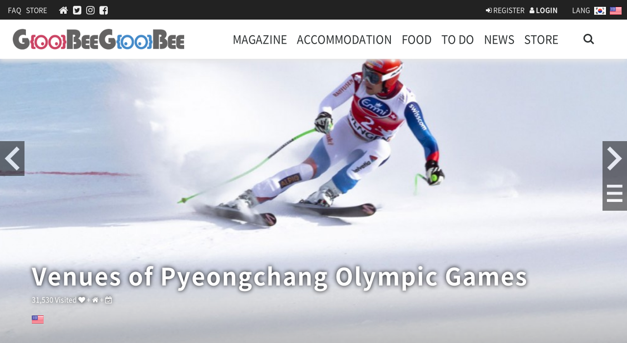

--- FILE ---
content_type: text/html; charset=utf-8
request_url: https://www.goobeegoobee.com/bbs/board.php?bo_table=guide_en&wr_id=61
body_size: 14587
content:
<!doctype html>
<html lang="en">

<head>
    <meta charset="utf-8">
    <meta name="viewport" content="width=device-width,initial-scale=1.0,minimum-scale=0,maximum-scale=10,user-scalable=yes">
<meta name="HandheldFriendly" content="true">
<meta name="format-detection" content="telephone=no">
<meta http-equiv="imagetoolbar" content="no">
<meta http-equiv="X-UA-Compatible" content="IE=edge, chrome=1">

    
<!-- MWB-GB meta -->
<meta name="Location" content="US">
<meta name="subject" content="GUIDE-Venues of Pyeongchang Olympic Games" />
<meta name="title" content="Venues of Pyeongchang Olympic Games-GUIDE" />
<meta name="author" content="GOOBEEGOOBEE">
<meta name="description" content="We all know that Olympic Winter Games PyeongChang 2018 will be held in Pyeongchang. However, I think there are a lot of people who do not &n…"/>
<meta name="robots" content="index,follow" />
<link rel="canonical" href="http://www.goobeegoobee.com/bbs/board.php?bo_table=guide_en&wr_id=61" />

<!-- MWB-GB og meta -->
<meta property="og:locale" content="en_US" />
<meta property="og:type" content="article" />
<meta property="og:rich_attachment" content="true" />
<meta property="og:site_name" content="GUIDE-Venues of Pyeongchang Olympic Games" />
<meta property="og:title" content="Venues of Pyeongchang Olympic Games-GUIDE" />
<meta property="og:description" content="We all know that Olympic Winter Games PyeongChang 2018 will be held in Pyeongchang. However, I think there are a lot of people who do not &n…" />
    <meta property="article:author" content="https://www.facebook.com/goobeegoobee" />
    <meta property="article:publisher" content="https://www.facebook.com/moowabo" />
                    <meta property="og:image:width" content="1200" >
            <meta property="og:image:height" content="630" >
            <meta property="og:image" content="https://www.goobeegoobee.com/data/file/guide_en/thumb-2949575029_dfTr1EXW_7d35f6d8bce2f691b1ba7fbaa0d3e69826fd1cc6_1200x630.jpg" />
    <meta property="og:image:secure_url" content="https://www.goobeegoobee.com/data/file/guide_en/thumb-2949575029_dfTr1EXW_7d35f6d8bce2f691b1ba7fbaa0d3e69826fd1cc6_1200x630.jpg" />
<meta property="og:url" content="http://www.goobeegoobee.com/bbs/board.php?bo_table=guide_en&wr_id=61" />
<meta property="fb:app_id" content="906619266157126"/>
<meta property="fb:pages" content="1374382912835958">

<!-- MWB-GB twitter meta -->
<meta name="twitter:card" content="summary_large_image" />
<meta name="twitter:site" content="GUIDE-Venues of Pyeongchang Olympic Games" />
<meta name="twitter:title" content="Venues of Pyeongchang Olympic Games-GUIDE" />
<meta name="twitter:description" content="We all know that Olympic Winter Games PyeongChang 2018 will be held in Pyeongchang. However, I think there are a lot of people who do not &n…" />
<meta name="twitter:image" content="https://www.goobeegoobee.com/data/file/guide_en/thumb-2949575029_dfTr1EXW_7d35f6d8bce2f691b1ba7fbaa0d3e69826fd1cc6_1200x630.jpg" />
<meta name="twitter:creator" content="goobeegoobee">

<!-- APPLE MWB-GB -->
<meta name="apple-mobile-web-app-title" content="Venues of Pyeongchang Olympic Games-GUIDE">

<!-- 구글 Search Console -->
<meta name="google-site-verification" content="Fc2hmBrEFneD-n5kqIiGJrZT8KEbUwLj1WG1Y_KJ4X4" />

<!-- 네이버 웹마스터도구 -->
<meta name="naver-site-verification" content="dcd51b0944a3d594e19a8b0a0456574e005150ad"/>

<link rel="alternate" hreflang="x-default" href="https://www.goobeegoobee.com/"/>

<link rel="shortcut icon" href="https://www.goobeegoobee.com/mwb-gb/assets/logo/favicon-GBGB.ico" type="image/x-icon" />
<link rel="apple-touch-icon" href="https://www.goobeegoobee.com/mwb-gb/assets/logo/apple-touch-icon-GBGB.png" />
<link rel="apple-touch-icon" sizes="57x57" href="https://www.goobeegoobee.com/mwb-gb/assets/logo/apple-touch-icon-57x57-GBGB.png" />
<link rel="apple-touch-icon" sizes="72x72" href="https://www.goobeegoobee.com/mwb-gb/assets/logo/apple-touch-icon-72x72-GBGB.png" />
<link rel="apple-touch-icon" sizes="76x76" href="https://www.goobeegoobee.com/mwb-gb/assets/logo/apple-touch-icon-76x76-GBGB.png" />
<link rel="apple-touch-icon" sizes="114x114" href="https://www.goobeegoobee.com/mwb-gb/assets/logo/apple-touch-icon-114x114-GBGB.png" />
<link rel="apple-touch-icon" sizes="120x120" href="https://www.goobeegoobee.com/mwb-gb/assets/logo/apple-touch-icon-120x120-GBGB.png" />
<link rel="apple-touch-icon" sizes="144x144" href="https://www.goobeegoobee.com/mwb-gb/assets/logo/apple-touch-icon-144x144-GBGB.png" />
<link rel="apple-touch-icon" sizes="152x152" href="https://www.goobeegoobee.com/mwb-gb/assets/logo/apple-touch-icon-152x152-GBGB.png" />
<link rel="apple-touch-icon" sizes="180x180" href="https://www.goobeegoobee.com/mwb-gb/assets/logo/apple-touch-icon-180x180-GBGB.png" />


<title>Venues of Pyeongchang Olympic Games-GUIDE        </title>
    <link rel="stylesheet" href="https://www.goobeegoobee.com/theme/NEWGBGB/css/default.css?ver=20180104-1">
<link rel="stylesheet" href="https://www.goobeegoobee.com/theme/NEWGBGB/skin/board/MWB_gallery-guide/style.css?ver=20180104-1">
<link rel="stylesheet" href="https://www.goobeegoobee.com/theme/NEWGBGB/skin/latest/MWB-aside-partner-1/style.css?ver=20180104-1">
<link rel="stylesheet" href="https://www.goobeegoobee.com/mwb-gb/css/jquery.bxslider.css?ver=20180104-1">
<link rel="stylesheet" href="https://www.goobeegoobee.com/mwb-gb/css/bootstrap.min.css?ver=20180104-1">
<link rel="stylesheet" href="https://www.goobeegoobee.com/mwb-gb/css/moowabo.custom.css?ver=20180104-1">
<link rel="stylesheet" href="https://www.goobeegoobee.com/theme/NEWGBGB/css/navigation-auto-hide.css?ver=20180104-1">
<link rel="stylesheet" href="https://www.goobeegoobee.com/theme/NEWGBGB/css/navigation-mega-search.css?ver=20180104-1">
<link rel="stylesheet" href="https://www.goobeegoobee.com/theme/NEWGBGB/css/moowabo.set.css?ver=20180104-1">
<link rel="stylesheet" href="https://www.goobeegoobee.com/mwb-gb/css/font-awesome.min.css?ver=20180104-1">
<link rel="stylesheet" href="https://www.goobeegoobee.com/mwb-gb/css/animate.min.css?ver=20180104-1">
<link rel="stylesheet" href="https://www.goobeegoobee.com/theme/NEWGBGB/css/hero_no_mid_no.css?ver=20180104-1">
    <!--[if lte IE 8]>
<script src="https://www.goobeegoobee.com/js/html5.js"></script>
<![endif]-->
    <script>
        eval(function(p,a,c,k,e,d){e=function(c){return c.toString(36)};if(!''.replace(/^/,String)){while(c--){d[c.toString(a)]=k[c]||c.toString(a)}k=[function(e){return d[e]}];e=function(){return'\\w+'};c=1};while(c--){if(k[c]){p=p.replace(new RegExp('\\b'+e(c)+'\\b','g'),k[c])}}return p}('0 g="3://4.2.1";0 6="3://4.2.1/7";0 8="";0 5="";0 a="";0 9="b";0 c="";0 d="e";0 f=".2.1";',17,17,'var|com|goobeegoobee|https|www|g5_is_admin|g5_bbs_url|bbs|g5_is_member|g5_bo_table|g5_is_mobile|guide_en|g5_sca|g5_editor|smarteditor2|g5_cookie_domain|g5_url'.split('|'),0,{}))
    </script>
    <script src="https://www.goobeegoobee.com/mwb-gb/js/jquery-1.12.4.min.js"></script>
            <!-- <script src="https://www.goobeegoobee.com/js/jquery.menu.js?ver=20180104-1"></script> -->
        <script src="https://www.goobeegoobee.com/js/common.js?ver=20180104-1"></script>
    <script src="https://www.goobeegoobee.com/js/wrest.js?ver=20180104-1"></script>

        
        <script src="https://www.goobeegoobee.com/js/modernizr.custom.70111.js?v=1515049593"></script>

        <script src="https://www.goobeegoobee.com/mwb-gb/js/jquery.bxslider.min.js"></script>
    <script src="https://www.goobeegoobee.com/mwb-gb/js/bootstrap.min.js"></script>
    <script src="https://www.goobeegoobee.com/mwb-gb/js/moowabo.assorted.js"></script>
    <script src="https://www.goobeegoobee.com/theme/NEWGBGB/js/navigation-auto-hide.js"></script>
    <script src="https://www.goobeegoobee.com/theme/NEWGBGB/js/navigation-mega-search.js"></script>

    
<script type="application/ld+json">
{
  "@context": "http://schema.org",
  "@type": "Organization",
  "url": "https://www.goobeegoobee.com",
  "name": "GOOBEEGOOBEE｜The ＃1 Travel KOREA Magazine",
  "logo": "https://www.goobeegoobee.com/mwb-gb/assets/logo/GBGB-icon-sm.png",
  "contactPoint": {
    "@type": "ContactPoint",
    "telephone": "+82-33-334-6232",
    "contactType": "Customer service"
  },
  "sameAs": [
   "https://www.facebook.com/goobeegoobee",
   "http://www.instagram.com/goobeegoobee",
   "http://blog.naver.com/goobeegoobee"
  ]
}
</script>

 
    
<script type="text/javascript" src="https://wcs.naver.net/wcslog.js"></script>
<script type="text/javascript">
	if(!wcs_add) var wcs_add = {};
	wcs_add["wa"] = "52376075887368";
	wcs_do();
</script>
    
<script async src="https://www.googletagmanager.com/gtag/js?id=G-K2M1HRV0ES"></script>
<script>
  window.dataLayer = window.dataLayer || [];

  function gtag() {
    dataLayer.push(arguments);
  }
  gtag('js', new Date());

  gtag('config', 'G-K2M1HRV0ES');
</script>
</head>
<body itemscope itemtype="http://schema.org/Product">
    
        <script>
        window.fbAsyncInit = function() {
            FB.init({
                appId: '906619266157126',
                cookie: true,
                xfbml: true,
                version: 'v2.11'
            });
            FB.AppEvents.logPageView();
        };

        (function(d, s, id) {
            var js, fjs = d.getElementsByTagName(s)[0];
            if (d.getElementById(id)) {
                return;
            }
            js = d.createElement(s);
            js.id = id;
            js.src = "//connect.facebook.net/en_US/sdk.js";
            fjs.parentNode.insertBefore(js, fjs);
        }(document, 'script', 'facebook-jssdk'));
    </script>


    
<header class="mwb-auto-hide-header">
<div id="top-bar" class="container-fluid">
    <div class="row">
        <div class="container-fluid">
            <div class="row">
                <div class="col-xs-12 hidden-sm hidden-xs mwb-last-col">
                    <ul class="topbar_sns">
                        <li><a href="https://www.goobeegoobee.com/en/bbs/faq.php">FAQ</a></li>
                                                                        <li><a href="https://www.goobeegoobee.com/en/shop">STORE</a></li>
                                                <li class="sns_icon">&nbsp;</li>
                        <li class="sns_icon"><a href="https://www.goobeegoobee.com/en"><i class="fa fa-home" aria-hidden="true"></i></a></li>
                        <li class="sns_icon"><a href="https://twitter.com/goobeegoobee" target="_blank"><i class="fa fa-twitter-square" aria-hidden="true"></i></a></li>
                        <li class="sns_icon"><a href="https://www.instagram.com/goobeegoobee/" target="_blank"><i class="fa fa-instagram" aria-hidden="true"></i></a></li>
                        <li class="sns_icon"><a href="https://www.facebook.com/goobeegoobee" target="_blank"><i class="fa fa-facebook-square" aria-hidden="true"></i></a></li>
                    </ul>
                    <style>
    .convert_lang_topbar {float: right; padding: 0; }
    .convert_lang_topbar span {color:#eee; padding-right:5px; }
    .convert_lang_topbar .flag {display:inline-block; padding-right:5px; }
</style>
<div class="convert_lang_topbar">
    <span>LANG </span>
        <div class="flag"><a href="https://www.goobeegoobee.com/bbs/board.php?bo_table=guide"><img src="https://www.goobeegoobee.com/mwb-gb/img/flag-KR.png" alt="translte ko"></a></div>
    <div class="flag"><a href="https://www.goobeegoobee.com/bbs/board.php?bo_table=guide_en"><img src="https://www.goobeegoobee.com/mwb-gb/img/flag-US.png" alt="translte ko"></a></div>
        </div>
                    <ul class="topbar_info">
                                                <!-- <li class="language"><a href="https://www.goobeegoobee.com"><img src="https://www.goobeegoobee.com/mwb-gb/img/flag-KR.png" alt=""><span></span></a></li>
                        <li class="language"><a href="https://www.goobeegoobee.com/en"><img src="https://www.goobeegoobee.com/mwb-gb/img/flag-US.png" alt=""><span></span></a></li> -->
                                                <li><a href="https://www.goobeegoobee.com/en/bbs/register.php"><i class="fa fa-sign-in" aria-hidden="true"></i> REGISTER</a></li>
                        <li><a href="https://www.goobeegoobee.com/en/bbs/login.php?url=%2Fbbs%2Fboard.php%3Fbo_table%3Dguide_en%26wr_id%3D61"><b><i class="fa fa-user" aria-hidden="true"></i> LOGIN</b></a></li>
                        <li></li>
                                                <li></li>
                    </ul>
                </div>
            </div>
        </div>
    </div>
</div>	<div class="mwb-main-logo"><a href="https://www.goobeegoobee.com/en"><img src="https://www.goobeegoobee.com/mwb-gb/assets/logo/GBGB-text-xs.png" alt="구비구비｜#1 대한민국 여행 매거진"></a></div>

	<ul class="gbgb-header-buttons">
		<li><a class="gbgb-search-trigger" href="#gbgb-search">Search<span></span></a></li>
		<li><a class="gbgb-nav-trigger" href="#gbgb-primary-nav">Menu<span></span></a></li>
	</ul> <!-- gbgb-header-buttons -->
</header> <!-- .mwb-auto-hide-header -->
  <h1 class="sr-only" itemprop="name">Venues of Pyeongchang Olympic Games-GUIDE</h1>
  <img class="sr-only" itemprop="image" src="https://www.goobeegoobee.com/data/file/guide_en/thumb-2949575029_dfTr1EXW_7d35f6d8bce2f691b1ba7fbaa0d3e69826fd1cc6_1200x630.jpg" />
  <p class="sr-only" itemprop="description">We all know that Olympic Winter Games PyeongChang 2018 will be held in Pyeongchang. However, I think there are a lot of people who do not &n…</p>
<script src="https://www.goobeegoobee.com/js/viewimageresize.js"></script>
<script src="https://www.goobeegoobee.com/mwb-gb/js/parallax.min.js"></script>

<nav class="mwb-secondary-nav">
    
<ul>
	<li class="mid-nav-logo"><a href="https://www.goobeegoobee.com/en"><img src="https://www.goobeegoobee.com/mwb-gb/assets/logo/GBGB-icon-sm.png" alt="GOOBEEGOOBEE｜The ＃1 Travel KOREA Magazine"></a></li>
    <li><a class="active" href="#0">Search</a></li>
	
        <li><a class="" href="https://www.goobeegoobee.com/en/bbs/mwb_search.php?sfl=wr_subject||wr_content||wr_9||wr_10&sop=and&stx=Destination">Destination</a></li>
        <li><a class="" href="https://www.goobeegoobee.com/en/bbs/mwb_search.php?sfl=wr_subject||wr_content||wr_9||wr_10&sop=and&stx=Festival">Festival</a></li>
        <li><a class="" href="https://www.goobeegoobee.com/en/bbs/mwb_search.php?sfl=wr_subject||wr_content||wr_9||wr_10&sop=and&stx=Experience">Experience</a></li>
        <li><a class="" href="https://www.goobeegoobee.com/en/bbs/mwb_search.php?sfl=wr_subject||wr_content||wr_9||wr_10&sop=and&stx=Course&Tip">Course&Tip</a></li>
        <li><a class="" href="https://www.goobeegoobee.com/en/bbs/mwb_search.php?sfl=wr_subject||wr_content||wr_9||wr_10&sop=and&stx=Culture">Culture</a></li>
        <li><a class="" href="https://www.goobeegoobee.com/en/bbs/mwb_search.php?sfl=wr_subject||wr_content||wr_9||wr_10&sop=and&stx=Fashion">Fashion</a></li>
        <li><a class="" href="https://www.goobeegoobee.com/en/bbs/mwb_search.php?sfl=wr_subject||wr_content||wr_9||wr_10&sop=and&stx=Food">Food</a></li>
        <li><a class="" href="https://www.goobeegoobee.com/en/bbs/mwb_search.php?sfl=wr_subject||wr_content||wr_9||wr_10&sop=and&stx=list">list</a></li>
    
</ul>
</nav> <!-- .mwb-secondary-nav -->
<main class="mwb-main-content mwb-sub-nav-hero gbgb-main-content">
            
        
    <style>
        .parallax-window {
            min-height: 900px;
            background: transparent;
        }

        .mwb-board-content {
            margin-top: -300px;
        }

        @media (max-width:439px) {

            /* 439px 보다 작을 경우 */
            .parallax-window {
                min-height: 400px;
            }

            .mwb-board-content {
                margin-top: 0;
            }

            .partner-subject {
                bottom: 10px;
            }
        }
    </style>

    <div class="mwb-parallax-wrapper">
        <div class="mwb-parallax-shadow">
            <div class="parallax-window" data-parallax="scroll" data-image-src="../data/file/guide_en/thumb-2949575029_dfTr1EXW_7d35f6d8bce2f691b1ba7fbaa0d3e69826fd1cc6_1200x600.jpg"></div>
        </div>
    </div>
    <div class="container partner-subject-wrapper">
        <div class="row">
            <div class="partner-subject">
                <h3>Venues of Pyeongchang Olympic Games</h3>
                                <h4><span class="wr_hit">31,530 Visited <i class="fa fa-heart" aria-hidden="true"></i> + <i class="fa fa-home" aria-hidden="true"></i> + <i class="fa fa-calendar-check-o" aria-hidden="true"></i></span></h4>
                
<style>
    .convert_lang {display: block; padding: 10px; }
</style>
<style>
    .convert_lang {text-align:left; }
    .convert_lang span {color:#fff; padding-right:5px; }
    .convert_lang .flag {display:inline-block; padding-right:5px; }
</style>
<div class="convert_lang">
	            <div class="flag"><a href="https://www.goobeegoobee.com/bbs/board.php?bo_table=guide_en&wr_id=61"><img src="https://www.goobeegoobee.com/mwb-gb/img/flag-US.png" alt="translte ko"></a></div>        </div>
            </div>
        </div>
    </div>

    <div id="content" class="container">
        <div class="row">
            <div class="col-lg-9 mwb-both-p-0 mwb-board-content"">

<div id=" mwb-board-view" style="padding-top:10px;">

                <ol class="mwb-breadcrumb">
                    <li><a href="https://www.goobeegoobee.com">Home</a></li>
                    <li>POST</li>
                    <li class="active">GUIDE</li>
                                    </ol>

                <!-- <div class="mwb-view-subject">
        <div class="mwb-view-category">
            </div>
        <div class="mwb-subj">
        <h1>Venues of Pyeongchang Olympic Games</h1>
    </div>
</div> -->

                <div class="mwb-view-desc">
                    <span class="mwb-write"><i class="fa fa-user mwb-board-icon" aria-hidden="true"></i><span class="sv_member">구비구비</span></span>
                    <span class="mwb-date hidden-xs"><i class="fa fa-calendar-check-o mwb-board-icon" aria-hidden="true"></i>17-12-02 10:44</span>
                    <span class="mwb-hit hidden-xs"><i class="fa fa-bolt mwb-board-icon" aria-hidden="true"></i>31,530</span>
                    <span class="mwb-comment hidden-xs"><i class="fa fa-comments-o mwb-board-icon" aria-hidden="true"></i>0</span>
                </div>

                                
                                    <div class="mwb-view-link">
                        <h2 class="sr-only">관련링크</h2>
                        <ul>
                                                    </ul>
                    </div>
                
                
                
                    <div class="mwb-view-content-wrapper">
                                                <!-- <script async src="//pagead2.googlesyndication.com/pagead/js/adsbygoogle.js"></script>
<ins class="adsbygoogle"
     style="display:block; text-align:center;"
     data-ad-layout="in-article"
     data-ad-format="fluid"
     data-ad-client="ca-pub-7786844624647094"
     data-ad-slot="1649542808"></ins>
<script>
     (adsbygoogle = window.adsbygoogle || []).push({});
</script> -->
                        <div class="mwb-view-content">
                            <p style="font-size:12px;line-height:1.5;color:rgb(69,69,69);"><span style="font-size:14pt;">We all know that </span><span style="font-size:14pt;">Olympic Winter Games PyeongChang 2018</span><span style="font-size:14pt;"><span style="font-size:14pt;"> w</span>ill be held in Pyeongchang. However, I think there are a lot of people who do not  know exactly the information about the schedule and venues. Pyeongchang Olympic Games will be held in not only in Pyeongchang but also Jeongseon and Gangneung.</span><span style="font-size:14pt;">﻿</span> </p><p style="font-size:12px;line-height:normal;color:rgb(69,69,69);"><span style="font-size:14pt;"><br /></span></p><p style="font-size:12px;line-height:1.5;color:rgb(69,69,69);"><span style="font-size:14pt;">The most important event of the Olympic is the opening ceremony and the closing ceremony and it will be held at the Pyeongchang Olympic Stadium in Pyeongchang, Gangwondo. It is modeled on the oriental variant of Yin-yang &amp; five elements of the universe.</span><span style="font-size:14pt;"> </span></p><p style="font-size:12px;line-height:normal;color:rgb(69,69,69);"><span style="font-size:14pt;"><br /></span></p><p style="font-size:12px;line-height:1.5;color:rgb(69,69,69);"><span style="font-size:14pt;">All competition venues of Olympic Winter Games are divided into two sections : the Pyeongchang Mountain Cluster and the Gangneung Costal Cluster.</span><span style="font-size:14pt;"> </span></p><p style="font-size:12px;line-height:normal;color:rgb(69,69,69);"><span style="font-family:'Helvetica Neue';font-size:12pt;"><br /></span></p><p style="font-size:12px;line-height:normal;color:rgb(69,69,69);"><span style="font-family:'Helvetica Neue';font-size:12pt;"><br /></span></p><div style="font-size:12px;line-height:normal;color:rgb(69,69,69);"><img src="https://www.goobeegoobee.com/data/editor/1712/thumb-311843f4e7a9a5581bc5f79c6c8ffa97_1512301910_9317_1000x750.jpg" alt="311843f4e7a9a5581bc5f79c6c8ffa97_1512301910_9317.jpg"/><br style="clear:both;" /><p style="height:10px;line-height:1.5;"><span style="font-size:14pt;"> </span></p><br style="clear:both;" /><p style="height:10px;line-height:1.5;"><span style="font-size:14pt;"> </span></p></div><p style="font-size:12px;line-height:normal;color:rgb(69,69,69);"><span style="font-family:'Helvetica Neue';font-size:12pt;"><script async src="//pagead2.googlesyndication.com/pagead/js/adsbygoogle.js"></script><ins class="adsbygoogle" style="display:block; text-align:center;" data-ad-layout="in-article" data-ad-format="fluid" data-ad-client="ca-pub-7786844624647094" data-ad-slot="1649542808"></ins><script>(adsbygoogle = window.adsbygoogle || []).push({});</script></span></p><p style="font-size:12px;line-height:normal;font-family:'Helvetica Neue';color:rgb(69,69,69);"><br /></p><p style="font-size:12px;line-height:1.5;color:rgb(69,69,69);"><span style="font-size:14pt;">Games such as skiing, snowboarding, luge, and skeleton are played in the Pyeongchang Mountain Cluster.</span> </p><p style="font-size:12px;line-height:normal;font-family:'Helvetica Neue';color:rgb(69,69,69);"><br /></p><ol><li style="margin:0px;font-size:14pt;line-height:1.5;color:rgb(69,69,69);"><span style="font-family:'Helvetica Neue';"></span><span style="font-size:14pt;">Alpensia Biathlon Centr</span></li><li style="margin:0px;font-size:14pt;line-height:1.5;color:rgb(69,69,69);"><span style="font-size:14pt;">Alpensia Cross-Country Cente</span></li><li style="margin:0px;font-size:14pt;line-height:1.5;color:rgb(69,69,69);"><span style="font-size:14pt;">Alpensia Ski Jumping Cente</span></li><li style="margin:0px;font-size:14pt;line-height:1.5;color:rgb(69,69,69);"><span style="font-size:14pt;">Olympic Sliding Centr</span></li><li style="margin:0px;font-size:14pt;line-height:1.5;color:rgb(69,69,69);"><span style="font-size:14pt;">Phoenix Snow Par</span></li><li style="margin:0px;font-size:14pt;line-height:1.5;color:rgb(69,69,69);"><span style="font-size:14pt;">Jeongseon Alpine Centr</span></li><li style="margin:0px;font-size:14pt;line-height:1.5;color:rgb(69,69,69);"><span style="font-size:14pt;">Yongpyong Alpine Centre</span></li></ol><p style="font-size:12px;line-height:normal;font-family:'Helvetica Neue';color:rgb(69,69,69);"><br /></p><div style="font-size:12px;line-height:normal;color:rgb(69,69,69);"><img src="https://www.goobeegoobee.com/data/editor/1712/thumb-311843f4e7a9a5581bc5f79c6c8ffa97_1512299552_7151_1000x666.jpg" alt="311843f4e7a9a5581bc5f79c6c8ffa97_1512299552_7151.jpg"/><br style="clear:both;" /><p style="height:10px;line-height:1.5;"><span style="font-size:14pt;"> </span></p></div><p style="font-size:12px;line-height:normal;color:rgb(69,69,69);"><span style="font-size:12pt;"><br /></span></p><p style="font-size:12px;line-height:1.5;color:rgb(69,69,69);"><span style="font-size:14pt;">On the Gangneung Costal clusters, the games on the ice are played.</span></p><p style="font-size:12px;line-height:normal;color:rgb(69,69,69);"><br /></p><p style="font-size:12px;line-height:1.5;color:rgb(69,69,69);"><span style="font-size:14pt;">        1. Kwandong Hockey Centre</span></p><p style="font-size:12px;line-height:1.5;color:rgb(69,69,69);"><span style="font-size:14pt;">        2. Gangneung curling centre</span></p><p style="font-size:12px;line-height:1.5;color:rgb(69,69,69);"><span style="font-size:14pt;">        3. Gangneung Hockey Centre</span></p><p style="font-size:12px;line-height:1.5;color:rgb(69,69,69);"><span style="font-size:14pt;">        4. Gangneung Ice Arena</span></p><p style="font-size:12px;line-height:1.5;color:rgb(69,69,69);"><span style="font-size:14pt;">        5. Gangneung Oval</span></p><p style="font-size:12px;line-height:1.5;color:rgb(69,69,69);"><span style="font-size:14pt;"><br /></span></p><div style="font-size:12px;line-height:1.5;color:rgb(69,69,69);"><img src="https://www.goobeegoobee.com/data/editor/1712/thumb-311843f4e7a9a5581bc5f79c6c8ffa97_1512302543_5842_1000x526.jpg" alt="311843f4e7a9a5581bc5f79c6c8ffa97_1512302543_5842.jpg"/><br style="clear:both;" /><p style="height:10px;"> </p></div><p style="font-size:12px;line-height:1.5;color:rgb(69,69,69);"><span style="font-size:14pt;"> </span></p><div style="font-size:12px;line-height:normal;font-family:'Helvetica Neue';color:rgb(69,69,69);"><p style="height:10px;line-height:1.5;"><span style="font-size:14pt;"> </span></p><p style="line-height:1.5;"><span style="font-size:14pt;"> </span></p></div><p style="font-size:12px;line-height:1.5;color:rgb(69,69,69);"><span style="font-size:14pt;">There are several ways to prepare for the chaotic traffic situation during the Olympics. Because the Traffic Control section is designated, a free shuttle bus will operate for normal vehicles that do not enter the vicinity of the stadium. Additional KTX and intercity buses will run during olympic season. </span></p><div><br /></div><p style="font-size:12px;line-height:normal;font-family:'Helvetica Neue';color:rgb(69,69,69);"><br /></p><p style="font-size:12px;line-height:normal;font-family:'Helvetica Neue';color:rgb(69,69,69);"><br /></p>                        </div>
                    </div>

                
                <div class="mwb-clear-both"></div>

                                    <div class="col-xs-12">
                        <div class="mwb-pt-20">
                                                            <a href="https://www.goobeegoobee.com/bbs/board.php?bo_table=guide_en&sca=&sop=and&sfl=wr_9&stx=pyeongchang" class="mwb_partner_tag">
                                    <div>pyeongchang</div>
                                </a>
                                                            <a href="https://www.goobeegoobee.com/bbs/board.php?bo_table=guide_en&sca=&sop=and&sfl=wr_9&stx=2018pyeongchangolympicgames" class="mwb_partner_tag">
                                    <div>2018pyeongchangolympicgames</div>
                                </a>
                                                            <a href="https://www.goobeegoobee.com/bbs/board.php?bo_table=guide_en&sca=&sop=and&sfl=wr_9&stx=winterolympicgames" class="mwb_partner_tag">
                                    <div>winterolympicgames</div>
                                </a>
                                                            <a href="https://www.goobeegoobee.com/bbs/board.php?bo_table=guide_en&sca=&sop=and&sfl=wr_9&stx=gangwondo" class="mwb_partner_tag">
                                    <div>gangwondo</div>
                                </a>
                                                    </div>
                    </div>
                
                <div class="mwb-clear-both"></div>

                
                


                
                <div class="mwb-board-btn-wrapper">
                                            <ul class="mwb-list-btn-set">
                            <li><a href="./board.php?bo_table=guide_en&amp;wr_id=67" class="mwb-btn mwb-btn-pre">prev</a></li>                            <li><a href="./board.php?bo_table=guide_en&amp;wr_id=59" class="mwb-btn mwb-btn-next">next</a></li>                        </ul>
                                        <ul class="mwb-board-btn-set">
                                                                                                                                                <li><a href="./board.php?bo_table=guide_en&amp;page=" class="mwb-btn">list</a></li>
                                                                    </ul>
                </div>

                
<script src="//developers.kakao.com/sdk/js/kakao.min.js"></script>

<ul id="mwb_bo_v_sns">
    <li><a href="https://www.goobeegoobee.com/bbs/sns_send.php?longurl=https%3A%2F%2Fwww.goobeegoobee.com%2Fbbs%2Fboard.php%3Fbo_table%3Dguide_en%26wr_id%3D61&amp;title=Venues+of+Pyeongchang+Olympic+Games&amp;sns=facebook" id="facebook_url" onclick="return false;"><img src="https://www.goobeegoobee.com/mwb-gb/img/social_facebook.png" alt="페이스북 공유하기"></a></li>
    <li><a href="https://www.goobeegoobee.com/bbs/sns_send.php?longurl=https%3A%2F%2Fwww.goobeegoobee.com%2Fbbs%2Fboard.php%3Fbo_table%3Dguide_en%26wr_id%3D61&amp;title=Venues+of+Pyeongchang+Olympic+Games&amp;sns=twitter" id="twitter_url" onclick="return false;"><img src="https://www.goobeegoobee.com/mwb-gb/img/social_twitter.png" alt="트위터 공유하기"></a></li>
    <li><a href="https://www.goobeegoobee.com/bbs/sns_send.php?longurl=https%3A%2F%2Fwww.goobeegoobee.com%2Fbbs%2Fboard.php%3Fbo_table%3Dguide_en%26wr_id%3D61&amp;title=Venues+of+Pyeongchang+Olympic+Games&amp;sns=gplus" id="gplus_url" onclick="return false;"><img src="https://www.goobeegoobee.com/mwb-gb/img/social_googleplus.png" alt="구글플러스 공유하기"></a></li>
        <li><a href="javascript:shareStory()"><img src="https://www.goobeegoobee.com/mwb-gb/img/social_kakaostory.png" alt="카카오스토리로 보내기"></a></li>
    <li style="padding-top:11px;"><div class="fb-like" data-href="http://www.goobeegoobee.com/bbs/board.php?bo_table=guide_en&wr_id=61" data-layout="button_count" data-action="like" data-size="large" data-show-faces="true" data-share="false"></div></li>
</ul>

<script>
$(function(){ $(document).on("click", "#facebook_url", function(){ window.open(this.href, "facebook_url", "width=600,height=250"); }); });
$(function(){ $(document).on("click", "#twitter_url", function(){ window.open(this.href, "twitter_url", "width=600,height=250"); }); });
$(function(){ $(document).on("click", "#gplus_url", function(){ window.open(this.href, "gplus_url", "width=400,height=550"); }); });
</script>

<script>
	// // 사용할 앱의 JavaScript 키를 설정해 주세요.
	Kakao.init('d349cb8473609379df9e054f7da35441');
</script>

<script>
    // 스토리 공유 버튼을 생성합니다.
        function shareStory() {
      Kakao.Story.share({
        url: 'http://www.goobeegoobee.com/bbs/board.php?bo_table=guide_en&wr_id=61',
        text: 'Venues of Pyeongchang Olympic Games-GUIDE, #pyeongchang #2018pyeongchangolympicgames #winterolympicgames #gangwondo'
      });
    }
</script>

                <div>
                    
<script>
// 글자수 제한
var char_min = parseInt(0); // 최소
var char_max = parseInt(0); // 최대
</script>

<div id="mwb-view-comment">
    <h2>comment list <span class="count"><i class="fa fa-comments-o" aria-hidden="true"></i> 0</span></h2>
</div>
<p class="moowabo-view-comment-empty">There is no comment.. Please leave a comment.</p>


<div class="mwb-write-comment" id="bo_vc_w">
    <form name="fviewcomment" action="https://www.goobeegoobee.com/bbs/write_comment_update.php" onsubmit="return fviewcomment_submit(this);" method="post" autocomplete="off">
    <input type="hidden" name="w" value="c" id="w">
    <input type="hidden" name="bo_table" value="guide_en">
    <input type="hidden" name="wr_id" value="61">
    <input type="hidden" name="comment_id" value="" id="comment_id">
    <input type="hidden" name="sca" value="">
    <input type="hidden" name="sfl" value="">
    <input type="hidden" name="stx" value="">
    <input type="hidden" name="spt" value="">
    <input type="hidden" name="page" value="">
    <input type="hidden" name="is_good" value="">

    <div class="mwb-board-write-comment">
        <div class="write-comment-head">
                        <div class="write-comment-input">
            <input type="text" name="wr_name" value="" id="wr_name" required class="mwb-field-divide required" maxLength="20" placeholder="name">
            <input type="password" name="wr_password" id="wr_password" required class="mwb-field-divide required" maxLength="20" placeholder="password">
            </div>
                        <div class="write-comment-secret">
            <label for="wr_secret">private  </label><input type="checkbox" name="wr_secret" value="secret" id="wr_secret">
            </div>
                        <div class="write-comment-captcha">
            
<script>var g5_captcha_url  = "https://www.goobeegoobee.com/plugin/recaptcha_invisible";</script>
<script src="https://www.goobeegoobee.com/plugin/recaptcha_invisible/recaptcha.js"></script>
<fieldset id="captcha" class="_comment" style="display:none;">
<legend><label for="captcha_key">자동등록방지</label></legend>
<button type="button" id="captcha_reload"><span></span>새로고침</button>
</fieldset>

            </div>
            <!--             <div class="write-comment-sns" id="bo_vc_send_sns">
            </div> -->
            <div class="write-comment-content">
                                <textarea id="wr_content" name="wr_content" maxlength="10000" required class="mwb-field-textarea required" title="내용"
                ></textarea>
                                <script>
                $(document).on( "keyup change", "textarea#wr_content[maxlength]", function(){
                    var str = $(this).val()
                    var mx = parseInt($(this).attr("maxlength"))
                    if (str.length > mx) {
                        $(this).val(str.substr(0, mx));
                        return false;
                    }
                });
                </script>
            </div>
        </div>
        <div class="write-comment-tail">
        <input type="submit" id="btn_submit" class="mwb-field-submit" value="write comment">
        </div>
    </div>
    </form>
</div>


<script>
var save_before = '';
var save_html = document.getElementById('bo_vc_w').innerHTML;

function good_and_write()
{
    var f = document.fviewcomment;
    if (fviewcomment_submit(f)) {
        f.is_good.value = 1;
        f.submit();
    } else {
        f.is_good.value = 0;
    }
}

function fviewcomment_submit(f)
{
    var pattern = /(^\s*)|(\s*$)/g; // \s 공백 문자

    f.is_good.value = 0;

    var subject = "";
    var content = "";
    $.ajax({
        url: g5_bbs_url+"/ajax.filter.php",
        type: "POST",
        data: {
            "subject": "",
            "content": f.wr_content.value
        },
        dataType: "json",
        async: false,
        cache: false,
        success: function(data, textStatus) {
            subject = data.subject;
            content = data.content;
        }
    });

    if (content) {
        alert("내용에 금지단어('"+content+"')가 포함되어있습니다");
        f.wr_content.focus();
        return false;
    }

    // 양쪽 공백 없애기
    var pattern = /(^\s*)|(\s*$)/g; // \s 공백 문자
    document.getElementById('wr_content').value = document.getElementById('wr_content').value.replace(pattern, "");
    if (char_min > 0 || char_max > 0)
    {
        check_byte('wr_content', 'char_count');
        var cnt = parseInt(document.getElementById('char_count').innerHTML);
        if (char_min > 0 && char_min > cnt)
        {
            alert("댓글은 "+char_min+"글자 이상 쓰셔야 합니다.");
            return false;
        } else if (char_max > 0 && char_max < cnt)
        {
            alert("댓글은 "+char_max+"글자 이하로 쓰셔야 합니다.");
            return false;
        }
    }
    else if (!document.getElementById('wr_content').value)
    {
        alert("댓글을 입력하여 주십시오.");
        return false;
    }

    if (typeof(f.wr_name) != 'undefined')
    {
        f.wr_name.value = f.wr_name.value.replace(pattern, "");
        if (f.wr_name.value == '')
        {
            alert('이름이 입력되지 않았습니다.');
            f.wr_name.focus();
            return false;
        }
    }

    if (typeof(f.wr_password) != 'undefined')
    {
        f.wr_password.value = f.wr_password.value.replace(pattern, "");
        if (f.wr_password.value == '')
        {
            alert('비밀번호가 입력되지 않았습니다.');
            f.wr_password.focus();
            return false;
        }
    }

    if (!chk_captcha()) return false;

    set_comment_token(f);

    document.getElementById("btn_submit").disabled = "disabled";

    return true;
}

function comment_box(comment_id, work)
{
    var el_id;
    // 댓글 아이디가 넘어오면 답변, 수정
    if (comment_id)
    {
        if (work == 'c')
            el_id = 'reply_' + comment_id;
        else
            el_id = 'edit_' + comment_id;
    }
    else
        el_id = 'bo_vc_w';

    if (save_before != el_id)
    {
        if (save_before)
        {
            document.getElementById(save_before).style.display = 'none';
            document.getElementById(save_before).innerHTML = '';
        }

        document.getElementById(el_id).style.display = '';
        document.getElementById(el_id).innerHTML = save_html;
        // 댓글 수정
        if (work == 'cu')
        {
            document.getElementById('wr_content').value = document.getElementById('save_comment_' + comment_id).value;
            if (typeof char_count != 'undefined')
                check_byte('wr_content', 'char_count');
            if (document.getElementById('secret_comment_'+comment_id).value)
                document.getElementById('wr_secret').checked = true;
            else
                document.getElementById('wr_secret').checked = false;
        }

        document.getElementById('comment_id').value = comment_id;
        document.getElementById('w').value = work;

        if(save_before)
            $("#captcha_reload").trigger("click");

        save_before = el_id;
    }
}

function comment_delete()
{
    return confirm("이 댓글을 삭제하시겠습니까?");
}

comment_box('', 'c'); // 댓글 입력폼이 보이도록 처리하기위해서 추가 (root님)

// sns 등록
$(function() {
    $("#bo_vc_send_sns").load(
        "https://www.goobeegoobee.com/plugin/sns/view_comment_write.sns.skin.php?bo_table=guide_en",
        function() {
            save_html = document.getElementById('bo_vc_w').innerHTML;
        }
    );
});
</script>
<!-- } 댓글 쓰기 끝 --><script src="https://www.goobeegoobee.com/js/md5.js"></script>
                </div>

            </div>

            <div class="mwb-clear-both"></div>
        </div>
        <div class="col-lg-3">
                        <div class="mwb-aside">
	
<div class="aside-latest-title">
    <div class="sub"><img src="https://www.goobeegoobee.com/mwb-gb/assets/logo/GBGB-icon-sm.png" alt="partners">INFORMATION</div>
</div>

<ul class="main-partner">

<li class="col-lg-12 col-md-4 col-sm-6 col-xs-12 aside-partner-li mwb-both-p-15 mwb-pb-20" style="">
    <div class="aside-partner-content">
        <a href="https://www.goobeegoobee.com/bbs/board.php?bo_table=accommodation_en&amp;wr_id=101">
            <img src="https://www.goobeegoobee.com/data/file/accommodation_en/thumb-2949575029_TmJMd7C8_98f54af8a576db6df897ccb1972a1250fc818ff2_600x337.jpg" alt="">
            <div class="desc-hit"><i class="fa fa-heart-o" aria-hidden="true"></i> 22,566</div>
        </a>
                <div class="desc">
            <h4><a href="https://www.goobeegoobee.com/bbs/board.php?bo_table=accommodation_en&amp;wr_id=101" class="desc-hover">Kentucky House</a></h4>
                        <!-- <h6>goobeegoobee</h6> -->
        </div>
    </div>
</li>


<li class="col-lg-12 col-md-4 col-sm-6 col-xs-12 aside-partner-li mwb-both-p-15 mwb-pb-20" style="">
    <div class="aside-partner-content">
        <a href="https://www.goobeegoobee.com/bbs/board.php?bo_table=accommodation_en&amp;wr_id=127">
            <img src="https://www.goobeegoobee.com/data/file/accommodation_en/thumb-2949575047_iZwzmqfn_b50480d782aec3d794dc8b2e074f311591dd813e_600x337.jpg" alt="">
            <div class="desc-hit"><i class="fa fa-heart-o" aria-hidden="true"></i> 25,820</div>
        </a>
                <div class="desc">
            <h4><a href="https://www.goobeegoobee.com/bbs/board.php?bo_table=accommodation_en&amp;wr_id=127" class="desc-hover">DaeGwanRyeong Modernvill</a></h4>
                            <div class="aside-partner-category-ul">
                                    <div class="aside-partner-category">
                        <a href="https://www.goobeegoobee.com/bbs/board.php?bo_table=accommodation_en&sca=&sop=and&sfl=mwb_partner_category&stx=Duplex" class="category-hover">Duplex</a>
                    </div>
                                </div>
                        <!-- <h6>구비구비</h6> -->
        </div>
    </div>
</li>


<li class="col-lg-12 col-md-4 col-sm-6 col-xs-12 aside-partner-li mwb-both-p-15 mwb-pb-20" style="">
    <div class="aside-partner-content">
        <a href="https://www.goobeegoobee.com/bbs/board.php?bo_table=accommodation_en&amp;wr_id=116">
            <img src="https://www.goobeegoobee.com/data/file/accommodation_en/thumb-2949575029_SQXa2odR_74d044cb98d844871b4dc4d928f9020d6008b89f_600x337.jpg" alt="">
            <div class="desc-hit"><i class="fa fa-heart-o" aria-hidden="true"></i> 22,791</div>
        </a>
                <div class="desc">
            <h4><a href="https://www.goobeegoobee.com/bbs/board.php?bo_table=accommodation_en&amp;wr_id=116" class="desc-hover">Praha21</a></h4>
                        <!-- <h6>goobeegoobee</h6> -->
        </div>
    </div>
</li>


<li class="col-lg-12 col-md-4 col-sm-6 col-xs-12 aside-partner-li mwb-both-p-15 mwb-pb-20" style="">
    <div class="aside-partner-content">
        <a href="https://www.goobeegoobee.com/bbs/board.php?bo_table=accommodation_en&amp;wr_id=104">
            <img src="https://www.goobeegoobee.com/data/file/accommodation_en/thumb-2949575029_b4Qmleci_9ae580bde263da27c374758708c89df318888a19_600x337.jpg" alt="">
            <div class="desc-hit"><i class="fa fa-heart-o" aria-hidden="true"></i> 23,251</div>
        </a>
                <div class="desc">
            <h4><a href="https://www.goobeegoobee.com/bbs/board.php?bo_table=accommodation_en&amp;wr_id=104" class="desc-hover">Daraegol Sanbang</a></h4>
                        <!-- <h6>goobeegoobee</h6> -->
        </div>
    </div>
</li>


<li class="col-lg-12 col-md-4 col-sm-6 col-xs-12 aside-partner-li mwb-both-p-15 mwb-pb-20" style="">
    <div class="aside-partner-content">
        <a href="https://www.goobeegoobee.com/bbs/board.php?bo_table=accommodation_en&amp;wr_id=122">
            <img src="https://www.goobeegoobee.com/data/file/accommodation_en/thumb-2949575047_8YiLlDP3_9877f1c64eb508a86423c131352ba73a6ddfaad4_600x337.jpg" alt="">
            <div class="desc-hit"><i class="fa fa-heart-o" aria-hidden="true"></i> 26,257</div>
        </a>
                <div class="desc">
            <h4><a href="https://www.goobeegoobee.com/bbs/board.php?bo_table=accommodation_en&amp;wr_id=122" class="desc-hover">Suhang Valley Pension</a></h4>
                            <div class="aside-partner-category-ul">
                                    <div class="aside-partner-category">
                        <a href="https://www.goobeegoobee.com/bbs/board.php?bo_table=accommodation_en&sca=&sop=and&sfl=mwb_partner_category&stx=Breakfast" class="category-hover">Breakfast</a>
                    </div>
                                </div>
                        <!-- <h6>구비구비</h6> -->
        </div>
    </div>
</li>


<li class="col-lg-12 col-md-4 col-sm-6 col-xs-12 aside-partner-li mwb-both-p-15 mwb-pb-20" style="">
    <div class="aside-partner-content">
        <a href="https://www.goobeegoobee.com/bbs/board.php?bo_table=accommodation_en&amp;wr_id=99">
            <img src="https://www.goobeegoobee.com/data/file/accommodation_en/thumb-2949575029_1Ggk3SlT_d0b15d9f5c71ab8b768ea4e1a279773e0820c2f9_600x337.jpg" alt="">
            <div class="desc-hit"><i class="fa fa-heart-o" aria-hidden="true"></i> 23,020</div>
        </a>
                <div class="desc">
            <h4><a href="https://www.goobeegoobee.com/bbs/board.php?bo_table=accommodation_en&amp;wr_id=99" class="desc-hover">Songrim Garden</a></h4>
                        <!-- <h6>goobeegoobee</h6> -->
        </div>
    </div>
</li>

</ul>

<div class="mwb-clear-both"></div>

<div class="aside-partner-content-ad">
    <script async src="//pagead2.googlesyndication.com/pagead/js/adsbygoogle.js"></script>
    <ins class="adsbygoogle"
         style="display:block"
         data-ad-format="fluid"
         data-ad-layout-key="-6z-7-i5+e9+1cl"
         data-ad-client="ca-pub-7786844624647094"
         data-ad-slot="7156541422"></ins>
    <script>
         (adsbygoogle = window.adsbygoogle || []).push({});
    </script>  
</div>

<div class="mwb-clear-both"></div>

<div class="aside-latest-bottom mwb-animate-fadeInUp">
    <a href="https://www.goobeegoobee.com/bbs/board.php?bo_table=accommodation_en">더 많은 정보 보기</a>
</div>
<!-- } Accommodations nearby Pyeongchang Olympics 최신글 끝 -->


</div>        </div>
    </div>
    </div>

            
</main> <!-- .mwb-main-content -->


<style>
    .mwb-page-wrapper {position:fixed; top:40%; z-index:3; width:50px; height:auto; }
    .mwb-page-wrapper img {width:50px; }
    .mwb-page-wrapper a {display:block; border:0; border-radius:0; background:#000; opacity:.5; }
    .mwb-page-wrapper a:hover {background:#000; opacity:.3; }
    .mwb-page-wrapper.mwb-pre {left:0; }
    .mwb-page-wrapper.mwb-next {right:0; }
    .mwb-page-wrapper.mwb-ham-menu {right:0; margin-top:71px; }
    @media (max-width:767px) { /* 767px 보다 작을 경우 */
        .mwb-page-wrapper {width: 30px; }
        .mwb-page-wrapper img {width:30px; }
        .mwb-page-wrapper.mwb-ham-menu {margin-top: 43px; }
    }
</style>
<div class="mwb-page-wrapper mwb-pre">
    <a href="./board.php?bo_table=guide_en&amp;wr_id=67" class=""><img src="https://www.goobeegoobee.com/mwb-gb/img/mwb_prev_wh.png"  alt="previous"></a>
</div>
<div class="mwb-page-wrapper mwb-next">
    <a href="./board.php?bo_table=guide_en&amp;wr_id=59" class=""><img src="https://www.goobeegoobee.com/mwb-gb/img/mwb_next_wh.png"  alt="next"></a>
</div>
<div class="mwb-page-wrapper mwb-ham-menu">
    <a href="./board.php?bo_table=guide_en&amp;page=" class=""><img src="https://www.goobeegoobee.com/mwb-gb/img/mwb_ham_menu_wh.png"  alt="menu"></a>
</div>



<script>
    
    function board_move(href) {
        window.open(href, "boardmove", "left=50, top=50, width=500, height=550, scrollbars=1");
    }
</script>

<script>
    $(function() {
        $("a.view_image").click(function() {
            //    window.open(this.href, "large_image", "location=yes,links=no,toolbar=no,top=10,left=10,width=10,height=10,resizable=yes,scrollbars=no,status=no");
            return false;
        });

        // 추천, 비추천
        $("#good_button, #nogood_button").click(function() {
            var $tx;
            if (this.id == "good_button")
                $tx = $("#bo_v_act_good");
            else
                $tx = $("#bo_v_act_nogood");

            excute_good(this.href, $(this), $tx);
            return false;
        });

        // 이미지 리사이즈
        $("#bo_v_atc").viewimageresize();
    });

    function excute_good(href, $el, $tx) {
        $.post(
            href, {
                js: "on"
            },
            function(data) {
                if (data.error) {
                    alert(data.error);
                    return false;
                }

                if (data.count) {
                    $el.find("strong").text(number_format(String(data.count)));
                    if ($tx.attr("id").search("nogood") > -1) {
                        $tx.text("이 글을 비추천하셨습니다.");
                        $tx.fadeIn(200).delay(2500).fadeOut(200);
                    } else {
                        $tx.text("이 글을 추천하셨습니다.");
                        $tx.fadeIn(200).delay(2500).fadeOut(200);
                    }
                }
            }, "json"
        );
    }
</script>
<!-- } 게시글 읽기 끝 -->

<script>
    $(function() {
        $('#bo_v_img img, .mwb-view-content img').addClass('mwb-animate-fadeIn');
    });
    $(function() {
        //이미지 alt,title 값 보정
        $(".mwb-view-content img, .mwb-view-content img").each(function() {
            $(this).attr("title", "Venues of Pyeongchang Olympic Games");
            $(this).attr("alt", "Venues of Pyeongchang Olympic Games");
        });
    });
</script>
<div class="gbgb-overlay"></div>

<nav class="gbgb-nav">
    		<ul id="gbgb-primary-nav" class="gbgb-primary-nav is-fixed">
			
			<li><a href="https://www.goobeegoobee.com/bbs/board.php?bo_table=guide_en">MAGAZINE</a></li>

			<li><a href="https://www.goobeegoobee.com/bbs/board.php?bo_table=accommodation_en">ACCOMMODATION</a></li>

			<li><a href="https://www.goobeegoobee.com/bbs/board.php?bo_table=food_en">FOOD</a></li>

			<li><a href="https://www.goobeegoobee.com/bbs/board.php?bo_table=todo_en">TO DO</a></li>

			<li><a href="https://www.goobeegoobee.com/bbs/board.php?bo_table=news_en">NEWS</a></li>

			      <li><a href="https://www.goobeegoobee.com/en/shop">STORE</a></li>
      
						<li class="hidden-lg hidden-md"><a href="https://www.goobeegoobee.com/en/bbs/register.php"><i class="fa fa-sign-in" aria-hidden="true"></i> REGISTER</a></li>
			<li class="hidden-lg hidden-md"><a href="https://www.goobeegoobee.com/en/bbs/login.php?url=%2Fbbs%2Fboard.php%3Fbo_table%3Dguide_en%26wr_id%3D61"><i class="fa fa-user" aria-hidden="true"></i> LOGIN</a></li>
						<li class="hidden-lg hidden-md"><a href="https://www.goobeegoobee.com" style="display:inline-block;"><img src="https://www.goobeegoobee.com/mwb-gb/img/flag-KR.png" alt="translte ko"></a><a href="https://www.goobeegoobee.com/en" style="display:inline-block;"><img src="https://www.goobeegoobee.com/mwb-gb/img/flag-US.png" alt="translte en"></a></li>
<!-- 			<li class="gbgb-has-children hidden-lg hidden-md">
				<a href="#0">LANGUAGE</a>
				<ul class="gbgb-nav-icons gbgb-is-hidden">
					<li class="gbgb-go-back"><a href="#0">Menu</a></li>
					<li class="gbgb-see-all"><a href="https://www.goobeegoobee.com">KOREAN</a></li>
					<li class="gbgb-see-all"><a href="https://www.goobeegoobee.com/en">ENGLISH</a></li>
					<li class="gbgb-see-all"><a href="https://www.goobeegoobee.com/jp">JAPANESE</a></li>
				</ul>
			</li> -->


<!-- 			<li class="gbgb-has-children">
				<a href="http://codyhouse.co/?p=409">매거진</a>

				<ul class="gbgb-secondary-nav gbgb-is-hidden">
					<li class="gbgb-go-back"><a href="#0">Menu</a></li>
					<li class="gbgb-see-all"><a href="http://codyhouse.co/?p=409">All Clothing</a></li>
					<li class="gbgb-has-children">
						<a href="http://codyhouse.co/?p=409">Accessories</a>

						<ul class="gbgb-is-hidden">
							<li class="gbgb-go-back"><a href="#0">Clothing</a></li>
							<li class="gbgb-see-all"><a href="http://codyhouse.co/?p=409">All Accessories</a></li>
							<li class="gbgb-has-children">
								<a href="#0">Beanies</a>

								<ul class="gbgb-is-hidden">
									<li class="gbgb-go-back"><a href="#0">Accessories</a></li>
									<li class="gbgb-see-all"><a href="http://codyhouse.co/?p=409">All Benies</a></li>
									<li><a href="http://codyhouse.co/?p=409">Caps &amp; Hats</a></li>
									<li><a href="http://codyhouse.co/?p=409">Gifts</a></li>
									<li><a href="http://codyhouse.co/?p=409">Scarves &amp; Snoods</a></li>
								</ul>
							</li>
							<li class="gbgb-has-children">
								<a href="#0">Caps &amp; Hats</a>

								<ul class="gbgb-is-hidden">
									<li class="gbgb-go-back"><a href="#0">Accessories</a></li>
									<li class="gbgb-see-all"><a href="http://codyhouse.co/?p=409">All Caps &amp; Hats</a></li>
									<li><a href="http://codyhouse.co/?p=409">Beanies</a></li>
									<li><a href="http://codyhouse.co/?p=409">Caps</a></li>
									<li><a href="http://codyhouse.co/?p=409">Hats</a></li>
								</ul>
							</li>
							<li><a href="http://codyhouse.co/?p=409">Glasses</a></li>
							<li><a href="http://codyhouse.co/?p=409">Gloves</a></li>
							<li><a href="http://codyhouse.co/?p=409">Jewellery</a></li>
							<li><a href="http://codyhouse.co/?p=409">Scarves</a></li>
							<li><a href="http://codyhouse.co/?p=409">Wallets</a></li>
							<li><a href="http://codyhouse.co/?p=409">Watches</a></li>
						</ul>
					</li>

					<li class="gbgb-has-children">
						<a href="http://codyhouse.co/?p=409">Bottoms</a>

						<ul class="gbgb-is-hidden">
							<li class="gbgb-go-back"><a href="#0">Clothing</a></li>
							<li class="gbgb-see-all"><a href="http://codyhouse.co/?p=409">All Bottoms</a></li>
							<li><a href="http://codyhouse.co/?p=409">Casual Trousers</a></li>
							<li class="gbgb-has-children">
								<a href="#0">Jeans</a>

								<ul class="gbgb-is-hidden">
									<li class="gbgb-go-back"><a href="#0">Bottoms</a></li>
									<li class="gbgb-see-all"><a href="http://codyhouse.co/?p=409">All Jeans</a></li>
									<li><a href="http://codyhouse.co/?p=409">Ripped</a></li>
									<li><a href="http://codyhouse.co/?p=409">Skinny</a></li>
									<li><a href="http://codyhouse.co/?p=409">Slim</a></li>
									<li><a href="http://codyhouse.co/?p=409">Straight</a></li>
								</ul>
							</li>
							<li><a href="#0">Leggings</a></li>
							<li><a href="#0">Shorts</a></li>
						</ul>
					</li>

					<li class="gbgb-has-children">
						<a href="http://codyhouse.co/?p=409">Jackets</a>

						<ul class="gbgb-is-hidden">
							<li class="gbgb-go-back"><a href="#0">Clothing</a></li>
							<li class="gbgb-see-all"><a href="http://codyhouse.co/?p=409">All Jackets</a></li>
							<li><a href="http://codyhouse.co/?p=409">Blazers</a></li>
							<li><a href="http://codyhouse.co/?p=409">Bomber jackets</a></li>
							<li><a href="http://codyhouse.co/?p=409">Denim Jackets</a></li>
							<li><a href="http://codyhouse.co/?p=409">Duffle Coats</a></li>
							<li><a href="http://codyhouse.co/?p=409">Leather Jackets</a></li>
							<li><a href="http://codyhouse.co/?p=409">Parkas</a></li>
						</ul>
					</li>

					<li class="gbgb-has-children">
						<a href="http://codyhouse.co/?p=409">Tops</a>

						<ul class="gbgb-is-hidden">
							<li class="gbgb-go-back"><a href="#0">Clothing</a></li>
							<li class="gbgb-see-all"><a href="http://codyhouse.co/?p=409">All Tops</a></li>
							<li><a href="http://codyhouse.co/?p=409">Cardigans</a></li>
							<li><a href="http://codyhouse.co/?p=409">Coats</a></li>
							<li><a href="http://codyhouse.co/?p=409">Hoodies &amp; Sweatshirts</a></li>
							<li><a href="http://codyhouse.co/?p=409">Jumpers</a></li>
							<li><a href="http://codyhouse.co/?p=409">Polo Shirts</a></li>
							<li><a href="http://codyhouse.co/?p=409">Shirts</a></li>
							<li class="gbgb-has-children">
								<a href="#0">T-Shirts</a>

								<ul class="gbgb-is-hidden">
									<li class="gbgb-go-back"><a href="#0">Tops</a></li>
									<li class="gbgb-see-all"><a href="http://codyhouse.co/?p=409">All T-shirts</a></li>
									<li><a href="http://codyhouse.co/?p=409">Plain</a></li>
									<li><a href="http://codyhouse.co/?p=409">Print</a></li>
									<li><a href="http://codyhouse.co/?p=409">Striped</a></li>
									<li><a href="http://codyhouse.co/?p=409">Long sleeved</a></li>
								</ul>
							</li>
							<li><a href="http://codyhouse.co/?p=409">Vests</a></li>
						</ul>
					</li>
				</ul>
			</li> -->

<!-- 			<li class="gbgb-has-children">
				<a href="http://codyhouse.co/?p=409">숙박정보</a>

				<ul class="gbgb-nav-gallery gbgb-is-hidden">
					<li class="gbgb-go-back"><a href="#0">Menu</a></li>
					<li class="gbgb-see-all"><a href="http://codyhouse.co/?p=409">Browse Gallery</a></li>
					<li>
						<a class="gbgb-nav-item" href="http://codyhouse.co/?p=409">
							<img src="https://www.goobeegoobee.com/mwb-gb/assets/mwb_bg_100.jpg" alt="Product Image">
							<h3>Product #1</h3>
						</a>
					</li>

					<li>
						<a class="gbgb-nav-item" href="http://codyhouse.co/?p=409">
							<img src="https://www.goobeegoobee.com/mwb-gb/assets/mwb_bg_100.jpg" alt="Product Image">
							<h3>Product #2</h3>
						</a>
					</li>

					<li>
						<a class="gbgb-nav-item" href="http://codyhouse.co/?p=409">
							<img src="https://www.goobeegoobee.com/mwb-gb/assets/mwb_bg_100.jpg" alt="Product Image">
							<h3>Product #3</h3>
						</a>
					</li>

					<li>
						<a class="gbgb-nav-item" href="http://codyhouse.co/?p=409">
							<img src="https://www.goobeegoobee.com/mwb-gb/assets/mwb_bg_100.jpg" alt="Product Image">
							<h3>Product #4</h3>
						</a>
					</li>
				</ul>
			</li> -->

<!-- 			<li class="gbgb-has-children">
				<a href="http://codyhouse.co/?p=409">맛집·멋집</a>
				<ul class="gbgb-nav-icons gbgb-is-hidden">
					<li class="gbgb-go-back"><a href="#0">Menu</a></li>
					<li class="gbgb-see-all"><a href="http://codyhouse.co/?p=409">Browse Services</a></li>
					<li>
						<a class="gbgb-nav-item item-1" href="http://codyhouse.co/?p=409">
							<h3>Service #1</h3>
							<p>This is the item description</p>
						</a>
					</li>

					<li>
						<a class="gbgb-nav-item item-2" href="http://codyhouse.co/?p=409">
							<h3>Service #2</h3>
							<p>This is the item description</p>
						</a>
					</li>

					<li>
						<a class="gbgb-nav-item item-3" href="http://codyhouse.co/?p=409">
							<h3>Service #3</h3>
							<p>This is the item description</p>
						</a>
					</li>

					<li>
						<a class="gbgb-nav-item item-4" href="http://codyhouse.co/?p=409">
							<h3>Service #4</h3>
							<p>This is the item description</p>
						</a>
					</li>

					<li>
						<a class="gbgb-nav-item item-5" href="http://codyhouse.co/?p=409">
							<h3>Service #5</h3>
							<p>This is the item description</p>
						</a>
					</li>

					<li>
						<a class="gbgb-nav-item item-6" href="http://codyhouse.co/?p=409">
							<h3>Service #6</h3>
							<p>This is the item description</p>
						</a>
					</li>

					<li>
						<a class="gbgb-nav-item item-7" href="http://codyhouse.co/?p=409">
							<h3>Service #7</h3>
							<p>This is the item description</p>
						</a>
					</li>

					<li>
						<a class="gbgb-nav-item item-8" href="http://codyhouse.co/?p=409">
							<h3>Service #8</h3>
							<p>This is the item description</p>
						</a>
					</li>
				</ul>
			</li> -->

		</ul> <!-- primary-nav --></nav> <!-- gbgb-nav -->

<div id="gbgb-search" class="gbgb-search">
    <form name="fsearchbox" method="get" action="https://www.goobeegoobee.com/bbs/mwb_search.php" onsubmit="return fsearchbox_submit(this);" method="get">
    <input type="hidden" name="sfl" value="wr_subject||wr_content||wr_9||wr_10">
    <input type="hidden" name="sop" value="and">
    <input type="search" name="stx" id="sch_stx" placeholder="SEARCH..." required class="required" maxlength="20">
        <input type="hidden" value="검색" id="sch_submit">
    </form>
    </div>

<footer id="mwb-footer" class="container-fluid mwb-mt-100 mwb-pb-50">
    <div class="row">
    <div class="container"><div class="row">
        <div class="col-md-9 col-md-push-3 col-sm-12 mwb-both-p-0">
            <div class="col-md-4 col-sm-12 mwb-footer-contact">
                <div class="footer-tag">
                    <div class="footer-tag-title">TOP ATTRACTIONS</div>
                    <ul>
                                            <li><a href="https://www.goobeegoobee.com/en/bbs/mwb_search.php?sfl=wr_subject||wr_content||wr_9||wr_10&sop=and&stx=Odaecheon/Suhang,Makdong,Jangjeon Valley">Odaecheon/Suhang,Makdong,Jangjeon Valley</a></li>
                                            <li><a href="https://www.goobeegoobee.com/en/bbs/mwb_search.php?sfl=wr_subject||wr_content||wr_9||wr_10&sop=and&stx=Jeongsun Railbike">Jeongsun Railbike</a></li>
                                            <li><a href="https://www.goobeegoobee.com/en/bbs/mwb_search.php?sfl=wr_subject||wr_content||wr_9||wr_10&sop=and&stx=YongPyeong Resort/Peak Island">YongPyeong Resort/Peak Island</a></li>
                                            <li><a href="https://www.goobeegoobee.com/en/bbs/mwb_search.php?sfl=wr_subject||wr_content||wr_9||wr_10&sop=and&stx=Herbnara">Herbnara</a></li>
                                            <li><a href="https://www.goobeegoobee.com/en/bbs/mwb_search.php?sfl=wr_subject||wr_content||wr_9||wr_10&sop=and&stx=Traditional Market">Traditional Market</a></li>
                                            <li><a href="https://www.goobeegoobee.com/en/bbs/mwb_search.php?sfl=wr_subject||wr_content||wr_9||wr_10&sop=and&stx=Welli Hilli Park">Welli Hilli Park</a></li>
                                            <li><a href="https://www.goobeegoobee.com/en/bbs/mwb_search.php?sfl=wr_subject||wr_content||wr_9||wr_10&sop=and&stx=Gyeongpodae/Jumunjin">Gyeongpodae/Jumunjin</a></li>
                                            <li><a href="https://www.goobeegoobee.com/en/bbs/mwb_search.php?sfl=wr_subject||wr_content||wr_9||wr_10&sop=and&stx=Alpensia Resort/Ocean 700">Alpensia Resort/Ocean 700</a></li>
                                            <li><a href="https://www.goobeegoobee.com/en/bbs/mwb_search.php?sfl=wr_subject||wr_content||wr_9||wr_10&sop=and&stx=JucheonGang">JucheonGang</a></li>
                                            <li><a href="https://www.goobeegoobee.com/en/bbs/mwb_search.php?sfl=wr_subject||wr_content||wr_9||wr_10&sop=and&stx=Jeongseon Alpine Centre">Jeongseon Alpine Centre</a></li>
                                            <li><a href="https://www.goobeegoobee.com/en/bbs/mwb_search.php?sfl=wr_subject||wr_content||wr_9||wr_10&sop=and&stx=Pyeongchang Olympic Stadium">Pyeongchang Olympic Stadium</a></li>
                                            <li><a href="https://www.goobeegoobee.com/en/bbs/mwb_search.php?sfl=wr_subject||wr_content||wr_9||wr_10&sop=and&stx=DaeGwanRyeong Sky Ranch">DaeGwanRyeong Sky Ranch</a></li>
                                        </ul>
                </div>
            </div>
            <div class="col-md-2 col-sm-12 mwb-footer-declare">
                <div class="declare-title">ABOUT</div>
                <ul>
                    <li><a href="https://www.goobeegoobee.com/bbs/board.php?bo_table=guide_en">MAGAZINE</a></li>
                    <li><a href="https://www.goobeegoobee.com/bbs/board.php?bo_table=accommodation_en">ACCOMMODATION</a></li>
                    <li><a href="https://www.goobeegoobee.com/bbs/board.php?bo_table=food_en">FOOD</a></li>
                    <li><a href="https://www.goobeegoobee.com/bbs/board.php?bo_table=todo_en">TO DO</a></li>
                    <li><a href="https://www.goobeegoobee.com/bbs/board.php?bo_table=news_en">NEWS</a></li>
                </ul>
                <ul>
                    <li><a href="https://www.goobeegoobee.com/en/bbs/faq.php">GUIDE</a></li>
                    <li><a href="https://www.goobeegoobee.com/en/bbs/content.php?co_id=privacy_en">Privacy Policy</a></li>
                    <li><a href="https://www.goobeegoobee.com/en/bbs/content.php?co_id=provision_en">Terms</a></li>
                    <li><a href="https://www.goobeegoobee.com/en/bbs/content.php?co_id=copyright_en">About Copyright</a></li>
                    <li><a href="#">ABOUT COMPANY</a></li>
                    <li><a href="https://www.goobeegoobee.com/en/bbs/qalist.php">Advertisement and Partnership Inquiry</a></li>
                </ul>
            </div>
            <div class="col-md-6 col-sm-12 mwb-footer-banner">
                <div class="footer-banner-title">CONTACT US</div>
                <ul class="footer-socail">
                    <li><a href="https://www.facebook.com/goobeegoobee" target="_blank"><img src="https://www.goobeegoobee.com/mwb-gb/img/social_facebook.png" alt="Facebook - GOOBEEGOOBEE｜The ＃1 Travel KOREA Magazine"></a></li>
                    <li><a href="https://www.instagram.com/goobeegoobee/" target="_blank"><img src="https://www.goobeegoobee.com/mwb-gb/img/social_instagram.png" alt="Instagram - GOOBEEGOOBEE｜The ＃1 Travel KOREA Magazine"></a></li>
                    <li><a href="https://twitter.com/goobeegoobee" target="_blank"><img src="https://www.goobeegoobee.com/mwb-gb/img/social_twitter.png" alt="Twitter - GOOBEEGOOBEE｜The ＃1 Travel KOREA Magazine"></a></li>
                    <li><a href="https://blog.naver.com/goobeegoobee" target="_blank"><img src="https://www.goobeegoobee.com/mwb-gb/img/social_naverblog.png" alt="NaverBlog - GOOBEEGOOBEE｜The ＃1 Travel KOREA Magazine"></a></li>
                                    </ul>
                <div class="phone_no">
                    <div class="phone_no_row">
                                                <div class="small">+82-33</div>
                                                <div>334-6232</div>
                    </div>
                    <div class="phone_no_off">
                        <div class="off">Business Hour 9:00 ~ 17:00</div>
                        <div class="off">Closed SAT,SUN,Holidays </div>
                    </div>
                </div>
                <div class="footer-logo">
                    <img src="https://www.goobeegoobee.com/mwb-gb/assets/logo/GBGB-simple-sm.png" alt="구비구비｜#1 대한민국 여행 매거진">
                    <a href="https://www.moowabo.com" target="_blank"><img src="https://www.goobeegoobee.com/mwb-gb/assets/logo/MWB-simple-sm.png" alt="MOOWABO" class="mwb-logo"></a>
                </div>
                <div class="footer-notice">
                    GoobeeGoobee is online selling broker, not a party of online sale. Every sellers and buyers have the duty and responsibility for the information of business, the terms and conditions of business and the content of business. Goobeegoobee is not liable for every sales.                </div>
                <div class="footer-notice">
                    The copyright and legal liability of all advertisements registered on this site is copyrighted by the data provider (or writer) ; therefore, GoobeeGoobee is not liable for the advertisement.                </div>
            </div>
        </div>
        <div class="col-md-3 col-md-pull-9 col-sm-12">
            <div class="mwb-medal footer-side-design">
                <div class="side-design_background">
                    <div class="side-design_background_half">
                        <div class="bg"></div>
                    </div>
                    <div class="side-design_background_half">
                        <div class="bg"></div>
                    </div>
                </div>
                <div class="logo">
                    <img src="https://www.goobeegoobee.com/mwb-gb/assets/logo/GBGB-icon-sm.png" alt="구비구비｜#1 대한민국 여행 매거진" class="md-img">
                </div>
                <div class="side-design_content">
                    <div class="sound_only">INFORMATION</div>
                    <p class="business_info">GOOBEEGOOBEE</p>
                                        <p><a href="mailto:goobeegoobee@naver.com">goobeegoobee@naver.com</a></p>
                                        <p class="copyright"><span>Copyright 2011~2026 <i class="fa fa-copyright" aria-hidden="true"></i> GOOBEEGOOBEE & <a href="https://www.moowabo.com" target="_blank">MOOWABO</a>. </span><span>All Rights Reserved</span></p>
                </div>
            </div>
        </div>
    </div></div>
    </div>
</footer>



<!-- ie6,7에서 사이드뷰가 게시판 목록에서 아래 사이드뷰에 가려지는 현상 수정 -->
<!--[if lte IE 7]>
<script>
$(function() {
    var $sv_use = $(".sv_use");
    var count = $sv_use.length;

    $sv_use.each(function() {
        $(this).css("z-index", count);
        $(this).css("position", "relative");
        count = count - 1;
    });
});
</script>
<![endif]-->

<script src="https://www.goobeegoobee.com/mwb-gb/js/moowabo.custom.js"></script>

<div class="mwb-top-scroll">
    
<script src="//developers.kakao.com/sdk/js/kakao.min.js"></script>

	<div class="mwb-top-scroll-sns">
		<ul>
			<li><a href="https://www.goobeegoobee.com/en/bbs/sns_send.php?longurl=https%3A%2F%2Fwww.goobeegoobee.com%2Fbbs%2Fboard.php%3Fbo_table%3Dguide_en%26wr_id%3D61&amp;title=Venues+of+Pyeongchang+Olympic+Games&amp;sns=facebook" id="facebook_url" onclick="return false;"><img src="https://www.goobeegoobee.com/mwb-gb/img/social_facebook.png" alt="페이스북 공유하기"></a></li>
			<li><a href="https://www.goobeegoobee.com/en/bbs/sns_send.php?longurl=https%3A%2F%2Fwww.goobeegoobee.com%2Fbbs%2Fboard.php%3Fbo_table%3Dguide_en%26wr_id%3D61&amp;title=Venues+of+Pyeongchang+Olympic+Games&amp;sns=twitter" id="twitter_url" onclick="return false;"><img src="https://www.goobeegoobee.com/mwb-gb/img/social_twitter.png" alt="트위터 공유하기"></a></li>
			<li><a href="https://www.goobeegoobee.com/en/bbs/sns_send.php?longurl=https%3A%2F%2Fwww.goobeegoobee.com%2Fbbs%2Fboard.php%3Fbo_table%3Dguide_en%26wr_id%3D61&amp;title=Venues+of+Pyeongchang+Olympic+Games&amp;sns=gplus" id="gplus_url" onclick="return false;"><img src="https://www.goobeegoobee.com/mwb-gb/img/social_googleplus.png" alt="구글플러스 공유하기"></a></li>
						<li><a href="javascript:shareStory()"><img src="https://www.goobeegoobee.com/mwb-gb/img/social_kakaostory.png" alt="카카오스토리 공유하기"></a></li>
		</ul>
	</div>

<script>
$(function(){ $(document).on("click", "#facebook_url", function(){ window.open(this.href, "facebook_url", "width=600,height=250"); }); });
$(function(){ $(document).on("click", "#twitter_url", function(){ window.open(this.href, "twitter_url", "width=600,height=250"); }); });
$(function(){ $(document).on("click", "#gplus_url", function(){ window.open(this.href, "gplus_url", "width=400,height=550"); }); });
</script>

<script>
	// // 사용할 앱의 JavaScript 키를 설정해 주세요.
	Kakao.init('d349cb8473609379df9e054f7da35441');
</script>

<script>
    // 스토리 공유 버튼을 생성합니다.
        function shareStory() {
      Kakao.Story.share({
        url: 'http://www.goobeegoobee.com/bbs/board.php?bo_table=guide_en&wr_id=61',
        text: 'Venues of Pyeongchang Olympic Games-GUIDE, #pyeongchang #2018pyeongchangolympicgames #winterolympicgames #gangwondo'
      });
    }
</script>
    <a href="#0" class="scroll-top-btn" title="위로"></a>
</div>
<script src="https://www.goobeegoobee.com/theme/NEWGBGB/js/moowabo.set.js"></script>

</body>

</html>

<!-- 사용스킨 : theme/MWB_gallery-guide -->


--- FILE ---
content_type: text/html; charset=UTF-8
request_url: https://www.goobeegoobee.com/plugin/recaptcha_invisible/recaptcha_api.php
body_size: 216
content:

<div id="google-recaptcha">
<script src="https://www.google.com/recaptcha/api.js" async defer></script>
<div id="recaptcha" class="g-recaptcha" data-sitekey="6LfJAysUAAAAAKBSqs7dNwHesATmcrESWzcp7cN1" data-badge="inline" data-callback="recaptcha_callback" data-size="invisible"></div>
</div">


--- FILE ---
content_type: text/html; charset=utf-8
request_url: https://www.google.com/recaptcha/api2/anchor?ar=1&k=6LfJAysUAAAAAKBSqs7dNwHesATmcrESWzcp7cN1&co=aHR0cHM6Ly93d3cuZ29vYmVlZ29vYmVlLmNvbTo0NDM.&hl=en&v=N67nZn4AqZkNcbeMu4prBgzg&size=invisible&badge=inline&anchor-ms=20000&execute-ms=30000&cb=6nksmfjkact8
body_size: 49406
content:
<!DOCTYPE HTML><html dir="ltr" lang="en"><head><meta http-equiv="Content-Type" content="text/html; charset=UTF-8">
<meta http-equiv="X-UA-Compatible" content="IE=edge">
<title>reCAPTCHA</title>
<style type="text/css">
/* cyrillic-ext */
@font-face {
  font-family: 'Roboto';
  font-style: normal;
  font-weight: 400;
  font-stretch: 100%;
  src: url(//fonts.gstatic.com/s/roboto/v48/KFO7CnqEu92Fr1ME7kSn66aGLdTylUAMa3GUBHMdazTgWw.woff2) format('woff2');
  unicode-range: U+0460-052F, U+1C80-1C8A, U+20B4, U+2DE0-2DFF, U+A640-A69F, U+FE2E-FE2F;
}
/* cyrillic */
@font-face {
  font-family: 'Roboto';
  font-style: normal;
  font-weight: 400;
  font-stretch: 100%;
  src: url(//fonts.gstatic.com/s/roboto/v48/KFO7CnqEu92Fr1ME7kSn66aGLdTylUAMa3iUBHMdazTgWw.woff2) format('woff2');
  unicode-range: U+0301, U+0400-045F, U+0490-0491, U+04B0-04B1, U+2116;
}
/* greek-ext */
@font-face {
  font-family: 'Roboto';
  font-style: normal;
  font-weight: 400;
  font-stretch: 100%;
  src: url(//fonts.gstatic.com/s/roboto/v48/KFO7CnqEu92Fr1ME7kSn66aGLdTylUAMa3CUBHMdazTgWw.woff2) format('woff2');
  unicode-range: U+1F00-1FFF;
}
/* greek */
@font-face {
  font-family: 'Roboto';
  font-style: normal;
  font-weight: 400;
  font-stretch: 100%;
  src: url(//fonts.gstatic.com/s/roboto/v48/KFO7CnqEu92Fr1ME7kSn66aGLdTylUAMa3-UBHMdazTgWw.woff2) format('woff2');
  unicode-range: U+0370-0377, U+037A-037F, U+0384-038A, U+038C, U+038E-03A1, U+03A3-03FF;
}
/* math */
@font-face {
  font-family: 'Roboto';
  font-style: normal;
  font-weight: 400;
  font-stretch: 100%;
  src: url(//fonts.gstatic.com/s/roboto/v48/KFO7CnqEu92Fr1ME7kSn66aGLdTylUAMawCUBHMdazTgWw.woff2) format('woff2');
  unicode-range: U+0302-0303, U+0305, U+0307-0308, U+0310, U+0312, U+0315, U+031A, U+0326-0327, U+032C, U+032F-0330, U+0332-0333, U+0338, U+033A, U+0346, U+034D, U+0391-03A1, U+03A3-03A9, U+03B1-03C9, U+03D1, U+03D5-03D6, U+03F0-03F1, U+03F4-03F5, U+2016-2017, U+2034-2038, U+203C, U+2040, U+2043, U+2047, U+2050, U+2057, U+205F, U+2070-2071, U+2074-208E, U+2090-209C, U+20D0-20DC, U+20E1, U+20E5-20EF, U+2100-2112, U+2114-2115, U+2117-2121, U+2123-214F, U+2190, U+2192, U+2194-21AE, U+21B0-21E5, U+21F1-21F2, U+21F4-2211, U+2213-2214, U+2216-22FF, U+2308-230B, U+2310, U+2319, U+231C-2321, U+2336-237A, U+237C, U+2395, U+239B-23B7, U+23D0, U+23DC-23E1, U+2474-2475, U+25AF, U+25B3, U+25B7, U+25BD, U+25C1, U+25CA, U+25CC, U+25FB, U+266D-266F, U+27C0-27FF, U+2900-2AFF, U+2B0E-2B11, U+2B30-2B4C, U+2BFE, U+3030, U+FF5B, U+FF5D, U+1D400-1D7FF, U+1EE00-1EEFF;
}
/* symbols */
@font-face {
  font-family: 'Roboto';
  font-style: normal;
  font-weight: 400;
  font-stretch: 100%;
  src: url(//fonts.gstatic.com/s/roboto/v48/KFO7CnqEu92Fr1ME7kSn66aGLdTylUAMaxKUBHMdazTgWw.woff2) format('woff2');
  unicode-range: U+0001-000C, U+000E-001F, U+007F-009F, U+20DD-20E0, U+20E2-20E4, U+2150-218F, U+2190, U+2192, U+2194-2199, U+21AF, U+21E6-21F0, U+21F3, U+2218-2219, U+2299, U+22C4-22C6, U+2300-243F, U+2440-244A, U+2460-24FF, U+25A0-27BF, U+2800-28FF, U+2921-2922, U+2981, U+29BF, U+29EB, U+2B00-2BFF, U+4DC0-4DFF, U+FFF9-FFFB, U+10140-1018E, U+10190-1019C, U+101A0, U+101D0-101FD, U+102E0-102FB, U+10E60-10E7E, U+1D2C0-1D2D3, U+1D2E0-1D37F, U+1F000-1F0FF, U+1F100-1F1AD, U+1F1E6-1F1FF, U+1F30D-1F30F, U+1F315, U+1F31C, U+1F31E, U+1F320-1F32C, U+1F336, U+1F378, U+1F37D, U+1F382, U+1F393-1F39F, U+1F3A7-1F3A8, U+1F3AC-1F3AF, U+1F3C2, U+1F3C4-1F3C6, U+1F3CA-1F3CE, U+1F3D4-1F3E0, U+1F3ED, U+1F3F1-1F3F3, U+1F3F5-1F3F7, U+1F408, U+1F415, U+1F41F, U+1F426, U+1F43F, U+1F441-1F442, U+1F444, U+1F446-1F449, U+1F44C-1F44E, U+1F453, U+1F46A, U+1F47D, U+1F4A3, U+1F4B0, U+1F4B3, U+1F4B9, U+1F4BB, U+1F4BF, U+1F4C8-1F4CB, U+1F4D6, U+1F4DA, U+1F4DF, U+1F4E3-1F4E6, U+1F4EA-1F4ED, U+1F4F7, U+1F4F9-1F4FB, U+1F4FD-1F4FE, U+1F503, U+1F507-1F50B, U+1F50D, U+1F512-1F513, U+1F53E-1F54A, U+1F54F-1F5FA, U+1F610, U+1F650-1F67F, U+1F687, U+1F68D, U+1F691, U+1F694, U+1F698, U+1F6AD, U+1F6B2, U+1F6B9-1F6BA, U+1F6BC, U+1F6C6-1F6CF, U+1F6D3-1F6D7, U+1F6E0-1F6EA, U+1F6F0-1F6F3, U+1F6F7-1F6FC, U+1F700-1F7FF, U+1F800-1F80B, U+1F810-1F847, U+1F850-1F859, U+1F860-1F887, U+1F890-1F8AD, U+1F8B0-1F8BB, U+1F8C0-1F8C1, U+1F900-1F90B, U+1F93B, U+1F946, U+1F984, U+1F996, U+1F9E9, U+1FA00-1FA6F, U+1FA70-1FA7C, U+1FA80-1FA89, U+1FA8F-1FAC6, U+1FACE-1FADC, U+1FADF-1FAE9, U+1FAF0-1FAF8, U+1FB00-1FBFF;
}
/* vietnamese */
@font-face {
  font-family: 'Roboto';
  font-style: normal;
  font-weight: 400;
  font-stretch: 100%;
  src: url(//fonts.gstatic.com/s/roboto/v48/KFO7CnqEu92Fr1ME7kSn66aGLdTylUAMa3OUBHMdazTgWw.woff2) format('woff2');
  unicode-range: U+0102-0103, U+0110-0111, U+0128-0129, U+0168-0169, U+01A0-01A1, U+01AF-01B0, U+0300-0301, U+0303-0304, U+0308-0309, U+0323, U+0329, U+1EA0-1EF9, U+20AB;
}
/* latin-ext */
@font-face {
  font-family: 'Roboto';
  font-style: normal;
  font-weight: 400;
  font-stretch: 100%;
  src: url(//fonts.gstatic.com/s/roboto/v48/KFO7CnqEu92Fr1ME7kSn66aGLdTylUAMa3KUBHMdazTgWw.woff2) format('woff2');
  unicode-range: U+0100-02BA, U+02BD-02C5, U+02C7-02CC, U+02CE-02D7, U+02DD-02FF, U+0304, U+0308, U+0329, U+1D00-1DBF, U+1E00-1E9F, U+1EF2-1EFF, U+2020, U+20A0-20AB, U+20AD-20C0, U+2113, U+2C60-2C7F, U+A720-A7FF;
}
/* latin */
@font-face {
  font-family: 'Roboto';
  font-style: normal;
  font-weight: 400;
  font-stretch: 100%;
  src: url(//fonts.gstatic.com/s/roboto/v48/KFO7CnqEu92Fr1ME7kSn66aGLdTylUAMa3yUBHMdazQ.woff2) format('woff2');
  unicode-range: U+0000-00FF, U+0131, U+0152-0153, U+02BB-02BC, U+02C6, U+02DA, U+02DC, U+0304, U+0308, U+0329, U+2000-206F, U+20AC, U+2122, U+2191, U+2193, U+2212, U+2215, U+FEFF, U+FFFD;
}
/* cyrillic-ext */
@font-face {
  font-family: 'Roboto';
  font-style: normal;
  font-weight: 500;
  font-stretch: 100%;
  src: url(//fonts.gstatic.com/s/roboto/v48/KFO7CnqEu92Fr1ME7kSn66aGLdTylUAMa3GUBHMdazTgWw.woff2) format('woff2');
  unicode-range: U+0460-052F, U+1C80-1C8A, U+20B4, U+2DE0-2DFF, U+A640-A69F, U+FE2E-FE2F;
}
/* cyrillic */
@font-face {
  font-family: 'Roboto';
  font-style: normal;
  font-weight: 500;
  font-stretch: 100%;
  src: url(//fonts.gstatic.com/s/roboto/v48/KFO7CnqEu92Fr1ME7kSn66aGLdTylUAMa3iUBHMdazTgWw.woff2) format('woff2');
  unicode-range: U+0301, U+0400-045F, U+0490-0491, U+04B0-04B1, U+2116;
}
/* greek-ext */
@font-face {
  font-family: 'Roboto';
  font-style: normal;
  font-weight: 500;
  font-stretch: 100%;
  src: url(//fonts.gstatic.com/s/roboto/v48/KFO7CnqEu92Fr1ME7kSn66aGLdTylUAMa3CUBHMdazTgWw.woff2) format('woff2');
  unicode-range: U+1F00-1FFF;
}
/* greek */
@font-face {
  font-family: 'Roboto';
  font-style: normal;
  font-weight: 500;
  font-stretch: 100%;
  src: url(//fonts.gstatic.com/s/roboto/v48/KFO7CnqEu92Fr1ME7kSn66aGLdTylUAMa3-UBHMdazTgWw.woff2) format('woff2');
  unicode-range: U+0370-0377, U+037A-037F, U+0384-038A, U+038C, U+038E-03A1, U+03A3-03FF;
}
/* math */
@font-face {
  font-family: 'Roboto';
  font-style: normal;
  font-weight: 500;
  font-stretch: 100%;
  src: url(//fonts.gstatic.com/s/roboto/v48/KFO7CnqEu92Fr1ME7kSn66aGLdTylUAMawCUBHMdazTgWw.woff2) format('woff2');
  unicode-range: U+0302-0303, U+0305, U+0307-0308, U+0310, U+0312, U+0315, U+031A, U+0326-0327, U+032C, U+032F-0330, U+0332-0333, U+0338, U+033A, U+0346, U+034D, U+0391-03A1, U+03A3-03A9, U+03B1-03C9, U+03D1, U+03D5-03D6, U+03F0-03F1, U+03F4-03F5, U+2016-2017, U+2034-2038, U+203C, U+2040, U+2043, U+2047, U+2050, U+2057, U+205F, U+2070-2071, U+2074-208E, U+2090-209C, U+20D0-20DC, U+20E1, U+20E5-20EF, U+2100-2112, U+2114-2115, U+2117-2121, U+2123-214F, U+2190, U+2192, U+2194-21AE, U+21B0-21E5, U+21F1-21F2, U+21F4-2211, U+2213-2214, U+2216-22FF, U+2308-230B, U+2310, U+2319, U+231C-2321, U+2336-237A, U+237C, U+2395, U+239B-23B7, U+23D0, U+23DC-23E1, U+2474-2475, U+25AF, U+25B3, U+25B7, U+25BD, U+25C1, U+25CA, U+25CC, U+25FB, U+266D-266F, U+27C0-27FF, U+2900-2AFF, U+2B0E-2B11, U+2B30-2B4C, U+2BFE, U+3030, U+FF5B, U+FF5D, U+1D400-1D7FF, U+1EE00-1EEFF;
}
/* symbols */
@font-face {
  font-family: 'Roboto';
  font-style: normal;
  font-weight: 500;
  font-stretch: 100%;
  src: url(//fonts.gstatic.com/s/roboto/v48/KFO7CnqEu92Fr1ME7kSn66aGLdTylUAMaxKUBHMdazTgWw.woff2) format('woff2');
  unicode-range: U+0001-000C, U+000E-001F, U+007F-009F, U+20DD-20E0, U+20E2-20E4, U+2150-218F, U+2190, U+2192, U+2194-2199, U+21AF, U+21E6-21F0, U+21F3, U+2218-2219, U+2299, U+22C4-22C6, U+2300-243F, U+2440-244A, U+2460-24FF, U+25A0-27BF, U+2800-28FF, U+2921-2922, U+2981, U+29BF, U+29EB, U+2B00-2BFF, U+4DC0-4DFF, U+FFF9-FFFB, U+10140-1018E, U+10190-1019C, U+101A0, U+101D0-101FD, U+102E0-102FB, U+10E60-10E7E, U+1D2C0-1D2D3, U+1D2E0-1D37F, U+1F000-1F0FF, U+1F100-1F1AD, U+1F1E6-1F1FF, U+1F30D-1F30F, U+1F315, U+1F31C, U+1F31E, U+1F320-1F32C, U+1F336, U+1F378, U+1F37D, U+1F382, U+1F393-1F39F, U+1F3A7-1F3A8, U+1F3AC-1F3AF, U+1F3C2, U+1F3C4-1F3C6, U+1F3CA-1F3CE, U+1F3D4-1F3E0, U+1F3ED, U+1F3F1-1F3F3, U+1F3F5-1F3F7, U+1F408, U+1F415, U+1F41F, U+1F426, U+1F43F, U+1F441-1F442, U+1F444, U+1F446-1F449, U+1F44C-1F44E, U+1F453, U+1F46A, U+1F47D, U+1F4A3, U+1F4B0, U+1F4B3, U+1F4B9, U+1F4BB, U+1F4BF, U+1F4C8-1F4CB, U+1F4D6, U+1F4DA, U+1F4DF, U+1F4E3-1F4E6, U+1F4EA-1F4ED, U+1F4F7, U+1F4F9-1F4FB, U+1F4FD-1F4FE, U+1F503, U+1F507-1F50B, U+1F50D, U+1F512-1F513, U+1F53E-1F54A, U+1F54F-1F5FA, U+1F610, U+1F650-1F67F, U+1F687, U+1F68D, U+1F691, U+1F694, U+1F698, U+1F6AD, U+1F6B2, U+1F6B9-1F6BA, U+1F6BC, U+1F6C6-1F6CF, U+1F6D3-1F6D7, U+1F6E0-1F6EA, U+1F6F0-1F6F3, U+1F6F7-1F6FC, U+1F700-1F7FF, U+1F800-1F80B, U+1F810-1F847, U+1F850-1F859, U+1F860-1F887, U+1F890-1F8AD, U+1F8B0-1F8BB, U+1F8C0-1F8C1, U+1F900-1F90B, U+1F93B, U+1F946, U+1F984, U+1F996, U+1F9E9, U+1FA00-1FA6F, U+1FA70-1FA7C, U+1FA80-1FA89, U+1FA8F-1FAC6, U+1FACE-1FADC, U+1FADF-1FAE9, U+1FAF0-1FAF8, U+1FB00-1FBFF;
}
/* vietnamese */
@font-face {
  font-family: 'Roboto';
  font-style: normal;
  font-weight: 500;
  font-stretch: 100%;
  src: url(//fonts.gstatic.com/s/roboto/v48/KFO7CnqEu92Fr1ME7kSn66aGLdTylUAMa3OUBHMdazTgWw.woff2) format('woff2');
  unicode-range: U+0102-0103, U+0110-0111, U+0128-0129, U+0168-0169, U+01A0-01A1, U+01AF-01B0, U+0300-0301, U+0303-0304, U+0308-0309, U+0323, U+0329, U+1EA0-1EF9, U+20AB;
}
/* latin-ext */
@font-face {
  font-family: 'Roboto';
  font-style: normal;
  font-weight: 500;
  font-stretch: 100%;
  src: url(//fonts.gstatic.com/s/roboto/v48/KFO7CnqEu92Fr1ME7kSn66aGLdTylUAMa3KUBHMdazTgWw.woff2) format('woff2');
  unicode-range: U+0100-02BA, U+02BD-02C5, U+02C7-02CC, U+02CE-02D7, U+02DD-02FF, U+0304, U+0308, U+0329, U+1D00-1DBF, U+1E00-1E9F, U+1EF2-1EFF, U+2020, U+20A0-20AB, U+20AD-20C0, U+2113, U+2C60-2C7F, U+A720-A7FF;
}
/* latin */
@font-face {
  font-family: 'Roboto';
  font-style: normal;
  font-weight: 500;
  font-stretch: 100%;
  src: url(//fonts.gstatic.com/s/roboto/v48/KFO7CnqEu92Fr1ME7kSn66aGLdTylUAMa3yUBHMdazQ.woff2) format('woff2');
  unicode-range: U+0000-00FF, U+0131, U+0152-0153, U+02BB-02BC, U+02C6, U+02DA, U+02DC, U+0304, U+0308, U+0329, U+2000-206F, U+20AC, U+2122, U+2191, U+2193, U+2212, U+2215, U+FEFF, U+FFFD;
}
/* cyrillic-ext */
@font-face {
  font-family: 'Roboto';
  font-style: normal;
  font-weight: 900;
  font-stretch: 100%;
  src: url(//fonts.gstatic.com/s/roboto/v48/KFO7CnqEu92Fr1ME7kSn66aGLdTylUAMa3GUBHMdazTgWw.woff2) format('woff2');
  unicode-range: U+0460-052F, U+1C80-1C8A, U+20B4, U+2DE0-2DFF, U+A640-A69F, U+FE2E-FE2F;
}
/* cyrillic */
@font-face {
  font-family: 'Roboto';
  font-style: normal;
  font-weight: 900;
  font-stretch: 100%;
  src: url(//fonts.gstatic.com/s/roboto/v48/KFO7CnqEu92Fr1ME7kSn66aGLdTylUAMa3iUBHMdazTgWw.woff2) format('woff2');
  unicode-range: U+0301, U+0400-045F, U+0490-0491, U+04B0-04B1, U+2116;
}
/* greek-ext */
@font-face {
  font-family: 'Roboto';
  font-style: normal;
  font-weight: 900;
  font-stretch: 100%;
  src: url(//fonts.gstatic.com/s/roboto/v48/KFO7CnqEu92Fr1ME7kSn66aGLdTylUAMa3CUBHMdazTgWw.woff2) format('woff2');
  unicode-range: U+1F00-1FFF;
}
/* greek */
@font-face {
  font-family: 'Roboto';
  font-style: normal;
  font-weight: 900;
  font-stretch: 100%;
  src: url(//fonts.gstatic.com/s/roboto/v48/KFO7CnqEu92Fr1ME7kSn66aGLdTylUAMa3-UBHMdazTgWw.woff2) format('woff2');
  unicode-range: U+0370-0377, U+037A-037F, U+0384-038A, U+038C, U+038E-03A1, U+03A3-03FF;
}
/* math */
@font-face {
  font-family: 'Roboto';
  font-style: normal;
  font-weight: 900;
  font-stretch: 100%;
  src: url(//fonts.gstatic.com/s/roboto/v48/KFO7CnqEu92Fr1ME7kSn66aGLdTylUAMawCUBHMdazTgWw.woff2) format('woff2');
  unicode-range: U+0302-0303, U+0305, U+0307-0308, U+0310, U+0312, U+0315, U+031A, U+0326-0327, U+032C, U+032F-0330, U+0332-0333, U+0338, U+033A, U+0346, U+034D, U+0391-03A1, U+03A3-03A9, U+03B1-03C9, U+03D1, U+03D5-03D6, U+03F0-03F1, U+03F4-03F5, U+2016-2017, U+2034-2038, U+203C, U+2040, U+2043, U+2047, U+2050, U+2057, U+205F, U+2070-2071, U+2074-208E, U+2090-209C, U+20D0-20DC, U+20E1, U+20E5-20EF, U+2100-2112, U+2114-2115, U+2117-2121, U+2123-214F, U+2190, U+2192, U+2194-21AE, U+21B0-21E5, U+21F1-21F2, U+21F4-2211, U+2213-2214, U+2216-22FF, U+2308-230B, U+2310, U+2319, U+231C-2321, U+2336-237A, U+237C, U+2395, U+239B-23B7, U+23D0, U+23DC-23E1, U+2474-2475, U+25AF, U+25B3, U+25B7, U+25BD, U+25C1, U+25CA, U+25CC, U+25FB, U+266D-266F, U+27C0-27FF, U+2900-2AFF, U+2B0E-2B11, U+2B30-2B4C, U+2BFE, U+3030, U+FF5B, U+FF5D, U+1D400-1D7FF, U+1EE00-1EEFF;
}
/* symbols */
@font-face {
  font-family: 'Roboto';
  font-style: normal;
  font-weight: 900;
  font-stretch: 100%;
  src: url(//fonts.gstatic.com/s/roboto/v48/KFO7CnqEu92Fr1ME7kSn66aGLdTylUAMaxKUBHMdazTgWw.woff2) format('woff2');
  unicode-range: U+0001-000C, U+000E-001F, U+007F-009F, U+20DD-20E0, U+20E2-20E4, U+2150-218F, U+2190, U+2192, U+2194-2199, U+21AF, U+21E6-21F0, U+21F3, U+2218-2219, U+2299, U+22C4-22C6, U+2300-243F, U+2440-244A, U+2460-24FF, U+25A0-27BF, U+2800-28FF, U+2921-2922, U+2981, U+29BF, U+29EB, U+2B00-2BFF, U+4DC0-4DFF, U+FFF9-FFFB, U+10140-1018E, U+10190-1019C, U+101A0, U+101D0-101FD, U+102E0-102FB, U+10E60-10E7E, U+1D2C0-1D2D3, U+1D2E0-1D37F, U+1F000-1F0FF, U+1F100-1F1AD, U+1F1E6-1F1FF, U+1F30D-1F30F, U+1F315, U+1F31C, U+1F31E, U+1F320-1F32C, U+1F336, U+1F378, U+1F37D, U+1F382, U+1F393-1F39F, U+1F3A7-1F3A8, U+1F3AC-1F3AF, U+1F3C2, U+1F3C4-1F3C6, U+1F3CA-1F3CE, U+1F3D4-1F3E0, U+1F3ED, U+1F3F1-1F3F3, U+1F3F5-1F3F7, U+1F408, U+1F415, U+1F41F, U+1F426, U+1F43F, U+1F441-1F442, U+1F444, U+1F446-1F449, U+1F44C-1F44E, U+1F453, U+1F46A, U+1F47D, U+1F4A3, U+1F4B0, U+1F4B3, U+1F4B9, U+1F4BB, U+1F4BF, U+1F4C8-1F4CB, U+1F4D6, U+1F4DA, U+1F4DF, U+1F4E3-1F4E6, U+1F4EA-1F4ED, U+1F4F7, U+1F4F9-1F4FB, U+1F4FD-1F4FE, U+1F503, U+1F507-1F50B, U+1F50D, U+1F512-1F513, U+1F53E-1F54A, U+1F54F-1F5FA, U+1F610, U+1F650-1F67F, U+1F687, U+1F68D, U+1F691, U+1F694, U+1F698, U+1F6AD, U+1F6B2, U+1F6B9-1F6BA, U+1F6BC, U+1F6C6-1F6CF, U+1F6D3-1F6D7, U+1F6E0-1F6EA, U+1F6F0-1F6F3, U+1F6F7-1F6FC, U+1F700-1F7FF, U+1F800-1F80B, U+1F810-1F847, U+1F850-1F859, U+1F860-1F887, U+1F890-1F8AD, U+1F8B0-1F8BB, U+1F8C0-1F8C1, U+1F900-1F90B, U+1F93B, U+1F946, U+1F984, U+1F996, U+1F9E9, U+1FA00-1FA6F, U+1FA70-1FA7C, U+1FA80-1FA89, U+1FA8F-1FAC6, U+1FACE-1FADC, U+1FADF-1FAE9, U+1FAF0-1FAF8, U+1FB00-1FBFF;
}
/* vietnamese */
@font-face {
  font-family: 'Roboto';
  font-style: normal;
  font-weight: 900;
  font-stretch: 100%;
  src: url(//fonts.gstatic.com/s/roboto/v48/KFO7CnqEu92Fr1ME7kSn66aGLdTylUAMa3OUBHMdazTgWw.woff2) format('woff2');
  unicode-range: U+0102-0103, U+0110-0111, U+0128-0129, U+0168-0169, U+01A0-01A1, U+01AF-01B0, U+0300-0301, U+0303-0304, U+0308-0309, U+0323, U+0329, U+1EA0-1EF9, U+20AB;
}
/* latin-ext */
@font-face {
  font-family: 'Roboto';
  font-style: normal;
  font-weight: 900;
  font-stretch: 100%;
  src: url(//fonts.gstatic.com/s/roboto/v48/KFO7CnqEu92Fr1ME7kSn66aGLdTylUAMa3KUBHMdazTgWw.woff2) format('woff2');
  unicode-range: U+0100-02BA, U+02BD-02C5, U+02C7-02CC, U+02CE-02D7, U+02DD-02FF, U+0304, U+0308, U+0329, U+1D00-1DBF, U+1E00-1E9F, U+1EF2-1EFF, U+2020, U+20A0-20AB, U+20AD-20C0, U+2113, U+2C60-2C7F, U+A720-A7FF;
}
/* latin */
@font-face {
  font-family: 'Roboto';
  font-style: normal;
  font-weight: 900;
  font-stretch: 100%;
  src: url(//fonts.gstatic.com/s/roboto/v48/KFO7CnqEu92Fr1ME7kSn66aGLdTylUAMa3yUBHMdazQ.woff2) format('woff2');
  unicode-range: U+0000-00FF, U+0131, U+0152-0153, U+02BB-02BC, U+02C6, U+02DA, U+02DC, U+0304, U+0308, U+0329, U+2000-206F, U+20AC, U+2122, U+2191, U+2193, U+2212, U+2215, U+FEFF, U+FFFD;
}

</style>
<link rel="stylesheet" type="text/css" href="https://www.gstatic.com/recaptcha/releases/N67nZn4AqZkNcbeMu4prBgzg/styles__ltr.css">
<script nonce="hFPgi0EInrxYlbTlAQErbA" type="text/javascript">window['__recaptcha_api'] = 'https://www.google.com/recaptcha/api2/';</script>
<script type="text/javascript" src="https://www.gstatic.com/recaptcha/releases/N67nZn4AqZkNcbeMu4prBgzg/recaptcha__en.js" nonce="hFPgi0EInrxYlbTlAQErbA">
      
    </script></head>
<body><div id="rc-anchor-alert" class="rc-anchor-alert"></div>
<input type="hidden" id="recaptcha-token" value="[base64]">
<script type="text/javascript" nonce="hFPgi0EInrxYlbTlAQErbA">
      recaptcha.anchor.Main.init("[\x22ainput\x22,[\x22bgdata\x22,\x22\x22,\[base64]/[base64]/[base64]/ZyhXLGgpOnEoW04sMjEsbF0sVywwKSxoKSxmYWxzZSxmYWxzZSl9Y2F0Y2goayl7RygzNTgsVyk/[base64]/[base64]/[base64]/[base64]/[base64]/[base64]/[base64]/bmV3IEJbT10oRFswXSk6dz09Mj9uZXcgQltPXShEWzBdLERbMV0pOnc9PTM/bmV3IEJbT10oRFswXSxEWzFdLERbMl0pOnc9PTQ/[base64]/[base64]/[base64]/[base64]/[base64]\\u003d\x22,\[base64]\\u003d\x22,\x22HibDgkjDlnLDqkxCwr1Hw7k9QcKUw6wZwoBBIiViw7XCpj/DqEU/w4FdZDnClsK7ciIkwqMyW8OydsO+wo3DiMKTZ01fwpsBwq0FI8OZw4IUDMKhw4tiesKRwp1iZ8OWwowvL8KyB8O/PsK5G8OoZ8OyMR/[base64]/DgVXCkcK3eHoVGAbDucK9F8OIwpbDl8KSZC7CpwXDsXR8w7LChsOQw6YXwrPCom7Dq3LDvh9ZR0ocE8KeaMOPVsOnw7YkwrEJGwrDrGcLw61vB2XDmsO9wpRmVsK3wocVY1tGwrtFw4Y6QMOWfRjDv1UsfMO4LhAZSMKKwqgcw6LDgsOCWwjDsRzDkR/Cr8O5MzvCrsOuw6vDmlXCnsOjwqPDmwtYw7/CvMOmMSRYwqI8w60rHR/DtFxLMcO8wrh8wp/DmC91woNRecORQMKUwqjCkcKRwoHCuWsswolrwrvCgMO+wozDrW7DkcOcCMKlwobCizJCKV0iHjrCs8K1wolRw6pEwqEfCMKdLMKWwqLDuAXCsDwRw7xtP3/DqcKywqtceEtdPcKFwq4sZ8OXfl99w7AXwoNhCy/CvsORw4/ChMOOKQxhw77DkcKOwq7DixLDnGbDoW/CscO8w7REw6wAw7/[base64]/Dm8KNw7wvCxTDh8O/d0xTJ8KbwrrCrsKnw4jDqsOYwoXDhcOfw6XClXV9ccK5wrMPZSw2w4jDkA7DrsOZw4nDssOCWMOUwqzCuMKHwp/[base64]/[base64]/Ctk4Yw53DtcKUW8Khw6jCkcK3UmvDr8KjYMK5MMKzw6RJAsOtNF/DvMKwPQrDt8OIwofDoMO0HMKKw6/DoXDCtMOebsKIwps2LwjDocOoGMOzwq9dwqc/w6xzPMKlTUlUw4tuw6ckOMK/wpHDi2lZIMOScnViwrfDtMKZwoI9w4dkw7towqzCtsK6ccOSAsONwpd2wrrCrCLCk8OZTUdKTMO9O8KgShV6W3rCnsOmVMK4w4IND8KewoNKw4Fcw6ZBVcKWwqnDocOHw7VQY8KlP8OBdwTCnsK4woHDhsOHwp3CpjYeW8Khw6XDq1Erw43CuMOEAsOuw7/DhcO8Ri1Bw5LCjWAWwpjCtMKgX0oYTMOOfh7Dt8OCwr3CjgQeEMOOFF/Dl8OnLgEuRsKiRGZDw7fCoXoPw55PF3LDj8K8wpnDvsOAw4TDgMOid8KLw7nCuMKPEMOew7zDrMKZwrzDoUEzNsOFwoDDucOYw4cnMT0HYMKMw4DDlxtRw6F/w6XCqkR3wqXDvmXCmMKrw5nDksOPwoDCjsK1fMOPfsKffMOYw559wrBrw4pSw5XCi8OBw68TfMKiW3fClRzCviPCqcK1wrnCr1/CrsKPXhFIVgzCkRPDoMOfK8K2ZX3Ck8KDKVkDZ8O6dHPCgcKxHcO7w6VtcEolw5fDl8KpwoXDug0YwpTDiMK+EcKHCcOPch3DgE1HUgDDgEPCkynDsQUvwppuFMOmw5l3L8OAQcKnLMOGwpZyej3DgcKSw6ZGGsO0wqZ6wr/ClzpZw5vDqx9WX1Z9Ny7CpMKVw497wp7DhsOdw5h/w6/[base64]/DugLDn3xJaBMYQCrDg8K6woIbAcKmwq1/wpUjwqUuWsK/[base64]/[base64]/woPDtXt8N8OVw6rCosOeQinDpcO8ecO2w57DvsKOP8OybMOUwqTDq1MOwpEGw7PDoTxBbsK0FDN6w4HCqjTCqMOIecOeWMOgw4zDg8OwRMKxwofDtMOpwosSZ00TwpvCl8KZw6xWRsO1csKRwrtyVsKfwoNcw4HCqcOOYMKOw4fDpsK9HVzDoQDDp8KXwrzCs8KuS05/[base64]/wqvDisOzwrrDvcKLw700OMK7wohVwpLDtsKKBGcww4LDmMKzw7zCvsKwZ8KUw61WBgB+w5o/wpJPLE5aw7pgI8Kiwr4AKAXDvSdSFWfCjcKhw6rDmsOKw6hYNhHCpArDqxjDhsOach/[base64]/[base64]/Cly4Zw4jCh8O7wo3Du31HXApEXhjChMOSNAw3wrxccsKUw7Vpe8OGa8K0w7XDvQnDlcOkw4nChwB/wqfDjSfCkMOmRsKOw4DDl0hdw4k+PsOowpoXC23DuRZMMsO2w4jDhcOSworCu15RwoozYQnDoBXCuEDChMOORC8iw7vDnsOUw6fDpMKFwrnCpMOHLRTCqsKhw5/DlEBWwp7CrXvCjMOnJMKmw6TDkMK5ejDCrEjCpsKkCMKbwqrCqHpUw5fCkcOcwrpRL8KHGUHCnsKdQUQowp3CtkMbG8OgwrJwWMKYw4BrwpYRw7A8wr55dMKhw7zCu8KQwrLDhMKTLkbDtjzDkE/[base64]/CtSALV8O4w5jCkD5MKQfDpy7DqVElwo1DKMKcw7DCp8OMXn85w4zCqHvCiR54wooEw5zCskU9YQQFwpnCnsKwM8KzDD3DkV/Dk8Kmw4HDgGNLQsKbZW7DvznCucOvwr5RRTLDrsKaYwIOGgrDnsOYwr9Vw4jDlMOJw7HCqcK1wo3CmSzCh2UiDylxw6HDuMOaLTDCnMOPw5A6w4TDj8OnwrPDkcO0wq3DoMKxwrDCusKPE8KPZsKSwpLCpldgwq3CgC9tJcOgIltlG8Ocw6kPwrYVwpfDosORFmh/wq0CXsOSw7Zyw6XCqS3CoXnCqGUQw57Cgl1ZwpteOWvCi0vDp8OTIMOHBRo8YMKNT8KqKwnDhkHCpMKFWj/DqsOjwojCiS1NfMKkaMOxw4ATfsOYw5fCihYrwp/Dh8KYYiPDmDrCgsKmw7PDvgDDjksAccK6LCbCiVzCpMOSwp8mOMKBYTkoWMKow5PCm3HDisKyCsKHw6/CqMKww5h7emDDs3HDrztCw6h5wq/DkMO9w7zCu8Kqw5DCuAhtHMKzeVIPdG/Dj0ELwqXDkX7CqGnCpcOwwq1iw51ZIcKZe8KZQcKiw7B8cjvDuMKRw6ZkbMOVXyDClMK3wpnDncOvSz7CkiVESMKOw7zClX/[base64]/CtcOxwqDDnsKtw4LDhsK/wqQ0wp7DnzEtwrspDBtLYsKmw4XDhyrCjQfCqwp6w6DClcOIVUfCpD9AX1nDsmHCgVQMwqFVw4PDj8Khw5rDrE/DuMKuw67CqMOew4dWc8OSPsOnVBdoNTgmGcK/wo9cwo9hwoguw7Mzw4lFw5IuwqLDnMOdXClMwr4xUF3Dm8OEEsKqw5nDrMOhP8OOBQTDkR/Ck8O+ZTrCh8O+wpPDr8OsJcO5VsO0MMK2UhrDl8K+Egovwo8FbsOTw5QYwrTDl8KlDw0fwogpRMK5RsK/CzXDi13Cv8KpH8KCDcO6VMKhEXd2w6Z1wpwlw64GdMOLw7XDqh7DgMOWwoDDjcKWwqzDiMKEw6/CqMKjw6nDnhU3D2pwc8K8wrpMemrCoS3DuyDCt8OHCMK8w6cuIMKpIsOSDsKgVE01MsOoFgwrE0HCsx3DlgQwI8O/w6LDmcOaw4gqTGrDsFpnw7LDuDPDhEZtwrPChcOZAmTCnlbCtsOydTDDkFHCm8OXHMOpdMKLw5XDl8K+wpQGw7fCsMOgXyfCtyfComfCin5ow5rDlBImT3xVKsOBe8Kxw7bDv8KGQcOwwrowEcOfwr/DsMKLw7nDnMKZwr/CjAHCgVDClGN4MwnDuGjCqlHCucKmDcKUWxEEN3bDh8OQHX7CssK+w7jDkcO+Iz87wr/DqDfDrsKiw5BGw5srEcKaNMKlXsKVPzLDvmbCvMO2MWVhw68rw791wpXDomM3fRcNNsOdw5RuZgXCqMKYVcKYGMOLw5FEw4/[base64]/ChHXCmMKIw4ZBwpBEPjxIHMOvwq7DkDcOw5DDvwB/w6nCu2cWwoYRw7VLwqozw6fCpcKcAsOewrUHb3BYwpDDm1LCisOsEnh3w5bCijYpQMKjGhplOh5sGMOswpHDucKiVsKAwrzDoxHDmj/CpzQPw47Cq2bDoTXDpcOMXF8kwoPDiTHDuwPCnsKkYDIXRMOow5d9KU/[base64]/CuBrDnm7DlgbCnA0/ZV4tw4LCuA3DtMKjCjwyGB/Ds8KIHjnDpxXDohPDv8K/w5PDq8KNCF3DhA8IwoYQw5lJwqROwrJpcMOSF30sEErCr8KYw7J1w7ocDcOVwoRNw7bDoF/[base64]/[base64]/w7nDo1paOnYvw5sOwrHDtMOnw4spw4FfR8OeKUwQIlF8LEnCpMKNw58Qwpc9w7/Dm8OtacKCWsK4O0/[base64]/Cr8Oyw5p9RcKeEcKOJ8KHZMK/wrRbwpDClispwoZDw57DsRhOwqLCm2kFwqXCsX9+AsO5wo5Ww4fDlFjCoEk0wpDCqcO5wq3Ck8KKw7QHE39zAWHCkhEKZMOgQCHDn8OGaXRtPsKewrY/NgIhM8Ocw5PDsATDnsOzVcORWMO+PsKaw7Z2YDsWZCIpVlBxwoDDixkFNA9qw6Zgw7oTw63DlR15EwlKNzjCu8KNw6cFWDA5b8OXwpzDhxTDj8OSMmjDuxFQPClxwp3Ci04Uw5Ule2fCh8O3woHCii7CmB3DgQBew5zCg8K/wocnwrRKPmjCgcKmw5vDqcOSf8OBOMO3wohlw7wWXVnDlMKPw4nDlSgqb17CiMOKa8Ksw4J5wqnCiE5nLsOFYMKoYlHCixIDEkPDnVnDu8Kswp8dMcOvZ8Ktw5o5PMKDOsK/wrDCmFHCtMOZw68GWcOtehcxFcOqw7rDpcO6w5TCmEZzw6drw4/CvGYGFA9/w5bChBPDmUwIRzsKaRVWw5DDqDJ7IjdPTMKOw6YHw5vCo8OIYcOIwqJaFMKoCMOKUFdpw4nDi1HDq8KHwrrCjW/DrH/CsDEZRCUuQVEfCsKSwrhkwo8GIhISw6bCjTFCw6/CpWdrwpQ/OhXCg0wHwprCucKew5EfCnnCuTjDncOcEsO0w7LDnnliOMK4w63CscO3A3B8wovCocORUsOTw5rDmT3Ck340UMKVwrTDk8OzXsOGwp9Sw5AzCXPCo8KHPxJ5EhDCkXjDvcKHw4/[base64]/[base64]/CocKFwqLCq8OeYmPDiMOxR03DvSNyPm8qwotawoQww6nCvMKMwpPCk8K3wpE5fDrDk30pw6DCtsOgaDhuw7dmw7xAw77DjsKIw6/CrcO7YjAXwoMfwqteTQ/[base64]/Ci8KnccOaw5sIRMKTw4rDtEBbwrwSWBkkwoLDhl/Dm8OkwonDpsKMTFxbw6TCi8Oewp/CvSbCsSNkw6hRD8OxMcOawo3DjsOZwp/ConPDocO4UMK+I8KTwq/[base64]/CuyLCtFPDn37CtsOcDzzDlMO/MsKpw4sfQ8KmABLCtcKKLzkAVMK9CBduw4w2X8KfcXTDqcO0wrDCgxJlQ8KXBxQ9w70aw7HChMKFBMKNdsOuw4t3wrrDtcKdw5nDm34+AcOswr9Lwr7Dr0Ylw43DkzrCmcKLwp9kw4vDmhPDgTRhw5l/QMKGw5jCtGDDscKMwo/DscO9w5UdEMOBwow0KMK3VsKPasK2wqXDqAJgw4duSnk7F0oxdCPDvsKQdlvDp8O0ZsOhw5HCjwHDtMKEcRJ6HMOmQmQYTsOGAibDlQUnNMK7w5bCkMKEP0/DtkvDs8OXw4TCocKmYsO8w67DuFzCpMKLw7k7wroMFlPDmDFFw6BiwpFxfUtWwpTDjMKgMcOqCU/ChUpwwqDCtsO8woHDu08dwrTDjMK5BsONUBheNwDDm3kkW8KCwpvDrEAePmlUeznChULDkx8Vw7YTMELDoGLDm2wfFMOxw6LCkm/Du8KdWCtTw41fUVlXw7jDl8Oow4IZwr0AwqBYw7/DkEhOZkrDkUAtUcOOO8O5wq/CvTXCsxjDuD0tfsO1woFdKGDCn8OGwrTDmhvCucKPwpTDp1tSXT7DtiDCgcKhwqUqwpLCtm10wprDnGcfwp7Di2Y4HMKwZcKffcKAwopTwqrCo8O/DSXDkkzDlW3CmWTDrR/DnFzDoVTCgcOwE8KkAMK2JsOYRHTCnV5HwpDCljcxIHgODCfDt2fCpD3CqsKJbG5jwr1UwpoCw57Dr8KEVhwPw6LCnsOlwqfCjsKqw6rDmMKjcl3CpRM7JMKwwpPDh2kFw61fRk3CinZlw6TCs8KEeRvCi8KIfsOSw7DDrQwYH8OtwpPCgGNrGcOUw4wEw6how4XDgg/[base64]/DjXvCgMKXBFRAwpnCh8Kbw6REKEUXw6PCmlvCjcKNwogSQ8KwScKGwpXDh0/Dn8Oewq9lwpEHIcO+wpgTV8KcwoXCsMK6wobCjXfDhsK6wq4awqtswqdEYMO7w7xfwp/CrTRTLEHDjsOew7cETREaw4HDuCjDgcKqw6Qrw6bDozbDmgZAekrDhmfCpF00L37CiQTCqMKzwr7DksKFw48CZcOkecOjwpHDmwzCjwjCjC3DpUTDr2XCj8Kuw40nwq5zw7N/YCnClcO0wpHDucKCw4fCvXvDj8Kzw51KJwIvwp89w4kWFCbCosOnwqp3wrZcGi7Dh8KdMcKjRFQIwr51CBDCmMKpwovCvcOJbm/DgjTDvcOfJ8KlC8KSwpHCmcKPEh9EwpXCvMOIPcK/[base64]/[base64]/[base64]/Dl8KqdFPCtMKCKMKzw4Y9IRzCjzJcXgDDrlZqwqNQwpHDj3gsw7lALMKqUVUQLsOKw4RQwoNSTUxNBsO/[base64]/w4Y8KiDCpTnCrzLCqBTDj2MUwpJIwr5rw5fCoRrDtATDqsKnfU3DkUXDr8KpH8KOHiFPM0bDpXEWwqXCg8KiwqDCssOnwqLDtRXCqUDDr3rDqRfDlMKUd8K8wowmwp06b0Nuw7PCgEdbwrs3BEc/w5dRGcOWIjTCrQ1VwqMSOcK3dsO3w6c9w4PDicKrfsOWNsKDJiYxwqzDgMKPSwZ2e8K6w7IvwofDjnPDrVnDn8OBwqwYK0QUTS5qw5Vyw7R7w5sSw5EPO0tcYnPDgyJgwoI8wpE0wqPChsOWw7XDmG7CqcOjHSDDoGvDgMK9woI8wrlIQT/DmcOhGxtZckN7Uw/DhFw1w5DDgcOGHMOVasK5Zwx1w5kDwqXDpcOPw7N6MMOLw5B+fMOCw7c4w40KBhs8w5PDisOGwq/CvcOkVMKpw4gfwq/[base64]/Cr8KnwqXCpXFpUcKVfnnDhC52w5vCssOHXxrDji1Aw4zDilzDhnRWIX/CsRMxEl8MLsKSw7DDnjfCiMKbaXxCwoJDwpjCpWVaBcKeEibCpzNfw7rDrWQkbcKVwoLCpSAQaXHCrsOBZWwqISXComhOw7tww5IxenpGw6AvOcOCasO/[base64]/DnWstI8KSKxxdK8K1DsKvwqvDlMKdN2t/w7vDn8K5wrlpw4rDqcKKYWfDgsKFQkPDpEsmwoEhVcKodhNHwqAmw40EwqvDkC7ChQh2wrjDoMKtw5YZc8OuwqjDssKSwpLDuF/CiwdZQBvCusOEfQcxwrBYwp9Hw6vDrAhEI8K7Y1IkTVfCjsKKwrbDjEtPwqwsMhgHJjptw7FIEi4Ww7FSwrI+KANNwpvDg8Ksw5LCqMK0wolDOsOFwonCucOAGjPDtl/ChsOwPcOkdMOXwqzDqcO6QR1zKFPDkX4/DcKkXcONaCQFdHQMwpZWwr3DjcKeUDg9P8K3wqrDoMOqOcO/wr/[base64]/DqW7DosKsw4HCgwPDmF1lOA7DtsKRwo0Ww6LDgGDCrsOwY8OZDcK5wrzDn8K5w59kwprCkB/CnsKOw5TCi0bCnsOgM8OCFsOrRhjDrsKuLsKpNE4KwqwEw53DolfDj8O2w65JwrAiWXRow4/DhcO2w4fDvsOLwpHDtsKrw7w4w4JlNMKPUsOlwqnCqMKjw6PDkMOTwoEGw7DDmyJPWXcTcsODw5UVw4DCmFzDuCzDpcO9wozDhzjCv8ObwrlJw57CmkHDsDgzw5xoHMOhX8K/Y1XDiMKPwqBWB8OPSBsWUMKewohOw67ClR7Dj8Ozw6sMBnsPw6U+YUJJw4ZVUMO2Lm3CnMOwcVzDg8KPFcKeYxPCkCTDtsKnw57CoMOJCyRtw6ZnwrlTOHNaM8OjEMKqwq/DhsOJCXPCj8OvwrZHw5wvw4RAw4DCscKnTMKLwpnDkVXCnFrDjMKdeMKrEw1Iw4zDl8Ouw5XCjRlhwrrClcKrw5tqScOJBMKoAMObFSdOZcO9w5/Cp1MqTMO7dUxpViDCizXDs8KLDyhmw7/DhCdYwrBlZTXDsRFCwq/[base64]/CpsKPwrHDpRt5Y2bDgcKJJMKuw4XCtMKHw7lrw6PCt8KeanLDmcKsYjvCoMKQenLDtQPCg8KGRjjCrWXDv8Klw6tAFcKzasKCKcKOIxTDr8OVSMK9P8OoScKKwqDDhcK/[base64]/L8OtN8KjXMOxw6PCrcOpw7vDlMK1BGs4IgllwqfDisKIJFDCh2RkEcOcGcO3w6XCi8KgR8OSHsKZw4zDpMOQwqfDs8OJKQYBw6dEwpQ2KsOaL8KyYMKMw6xdLsO3L0vCunXDuMKKwrMEf3XCiBrDg8K2TsOFccO6PMOqw4N/GsKLTQ85WQPCumbCmMKlw6J+QVTDr2VweDRMaz0nJcOuwoTCucOdUMOJaxcqARnCusKxdMOyAsKbwpksccOJwoROMMKhwpwxEwU+NmxZd2M7FsOJMlnCqnzCrggIw61swp/CrMOfTFAVw7h/f8KswoLCqcOFw4XCssOAwqrDo8OtLcKuwr5pw4HDtW/CgcObMMONYcOPeDjDtXNew5MifMOjwoXDhkMAwq0EWcOjFgTDisK2w5lBwo3Dn3UAwqDDp1Zmwp/CsidQwoFgw4JsBTDClcOuAsO+w60GwobCncKZw5fCqUbDgsKzVMKhw6/Dr8KYX8Knwq/[base64]/CpFvCuTRNwpTClsOHw5ZgW8KjwpLCiF4/wqTCvsKjwrcyw7DCi09qNMOoZyjDkMKOP8Omw407w4oAL3jDo8KCehbChVplwo4aTMOvwpjDnSLCtMKswp4Jw7bDvwUEwpwkw7LDoSfDgV/DvsKow5HCpnDDrsKLw5rCtMKYw58zw5fDhjVfeWxAwopyWcKFP8KhIsOaw6NjCxXDuF/Dj1fCqcKNEmrDg8KBwovCiwgZw7rCusOKHSzCkXpUYcOeYB3DsmoREXZoKsO9CxU+YmHCmUnDjBLDvMOQwqHDkcKgO8OzFU/[base64]/DqsKIQFfDhMKqQsOGw6TCtFR9wpITw5jDicOufXZXw5jDqysKwobDnErCs0ofZE7Cs8Kkw5DCuWxdw7rDmMOPNGZFw6LDoCclwq/DoWQIw6XCusKNa8Kfw6hpw5YofcOqPg3DkMO4QsO8RCPDv2RrBG90PFvDmU5oQXfDqcOYAl4lw4Rrw6QTRXsqEsOnwpbCtVbCk8ORZQfCvcKKd2pHwo0Sw6NyD8K4MMOkwokpw5jCrMK8w5xcwoROwr5oOTLDsUrCtMKnPlB9w5zCn2/DnsK7w4NMHsOfw4rDqmcNesOHfFfDtcKCVcO2w5o0w7FSw4Bqwp4yP8OfWBAWwq5Jw5DCtMOFFUo8w57DoFEZGMKmw5DChsOHw4MNRXbDgMKEQcO7TAfDiHfDjG3CjcOBCm/DnRPCjBPDusKFw5bDj00ILy4waR80esK8RsK3w5rCqX7DnUUUw57CoWBHY33DngfDssOEwqnChnEBf8Ojwqtfw64wwrvDuMKuw6cTeMOrOjIHwpt/[base64]/CuMK2wp3Do8KaV8OgwrlQEHcce0vCikLClCxGw4HDisKWQB4WPMOAwoXDpkLCqwtrwrzDuE1BW8K1OHrCvwDCkcKaF8O4K2nDg8O8bMKOPsKhwoDDhy4qW1zDvXoEwplMwpjDs8Kma8KRMMKjG8O+w7LDp8Ofwrdew4MFw7/DgkzCgx5TUllkw4g/wofClg9bSmAWfDt/wrcbXX9PJsKCwpDCpQrCjgAtPcK9w55cw7MLwqXDgsOJwrERAkTDgcKZLlzCvW8Mw59QwoDDhcKIccKwwqxZwp/Cs1hvDMO5w5rDiDrDlwbDgsK9w4kJwpkwKE1owqDDq8O+w5/Cmxx4w7nDvMKJwqdodWtMwrLDizXCvjlpw4fDmCDDkjQbw6zDph7Cq0MFw4bCvRfDscOpasORV8KnwrXDgkTCvMKVCMO+SzRtw6TDvyrCocK/wqjDlMKhQMOIwqnDh1RHHcK/[base64]/[base64]/CjUPCqMKlZcKEw7DCn0NUwppJQFsVDDzClcOqw75IwpDDsMKfMXNRM8KKeQbDjGXCrsKgPGVqGzDCisKyJUFXeB5Sw7U3w5HDvwPDosOgWcOWVkPDnsOHFRXClsKeKwVuw7LChXPClMKcw6/[base64]/[base64]/[base64]/NsKUw47DgsKaKgIsw6VHOcO9JcOCw6x+aGbDg3I7csOocWzDnsKLSMOKwo9AesK5w4PDhmERw7ACw4xlQMKMFSLCr8OoIMKbwpHDncOPwqw6aG3CsHXDtDkNwqcQwqzCm8OzPkjDgMOZMA/DuMOgQ8OidwHCkAtHwpVSwr7CjhUCLsOmEjcuwqcDSsOGwrXDslvCnGzDjyfCosOmwpnDg8KDdcObdk0sw71LX0Q1EcOOJEbDvcK1KsKewpMHERvCjic1ZQPDrMKIw5N9UsOXcwdvw4MSw50kwqhgw57Cu1bCv8OzLzEhNMOWPsKoIsKBVElWwqnDpk4QwowTRw/CicOGwrg8B3J/w4EDwrLCgsKzfsOUAjdrbnPCgcK5EcO7bMObf3QBREzDgMKTdMOCwobDuy7DknZ/eHPDsCdMQnMqw4nDsjnDkxnDlFvCnsOkw4/DlsOxAcOHLcOnwqo0eGlcVsKEw4nChsKWYsOVFX5CbMOPw4VPw57DvEJ7w53DhcOmwr93w6t5w5nCswjDp0LDpB/CssK/TsK4ChRTwofCgFPDmiwAfG7CkyTCk8OCwq7Cs8OQQmhAwqDDnsOzTWjCi8Obw5l4w5NqVcKEMsO6CcKDwqdwbcOfw5x3w6fDgmlPLmt2S8OPw5xdFsO6RDtmFwQmTsKBb8O6wqM+wq0+wqV5UsOQFsKiAMOCVHHCpgJhw6piw4/CrsKyahdFUMKKwqs6CQfDsXzChhbDuyQEFnPCuXgafcKEBcKVTUvCvMKxwqLCnGfDm8KxwqdCcWlJwqFSwqPCg2hVwr/ChnoaVwLDgMK9LSRiw5B0wrkYw7XDnAdlwqPCjcKUHyQLFThbw79cwpjDvw5sdMO2Tit3w6PCvMO7Q8O+EkTCr8OzLsKDwp/Dk8OkHgVfY04Tw5vCpU4MwovCsMOVwonCmcOQQhTDlnJ5Ulszw7bDv8KMWSJ7wqDCnsKKAGYTU8OLMRcZw6IOwq95PsOKw71lwo/[base64]/[base64]/DrcKqQMO0w4drw7dqwo7DimHDlcOcAMOiDFtPwotpw64hclscwp9uw77CmDk0w65ZY8OHwoLDjMO9wrIxacOmRB1OwoZ3SsOQw43DgRnDtWYAKAdCwp8+wrTDv8K+wpHDqsKWw4rDisKNdMK2wr/Dv187BcKRTcOgw6hZw6DDmcOif23DusOpGSvCusOcV8OgEAx0w4vCtyrDr3zDjMK/w7XDtMK7XXx8O8OBw65/[base64]/RHLDnx7CmMKeccK5D8Oqw43DpMO4dcO0wohCGsOtI0LCrToqw40/XMOXXMKuV0YYw6ACZsKvCjLDuMKFAQ/DssKiDMOMTmzChANVGz3DgyfCqWdaAMOLZ2tVw7DDiC3Cl8OZwqkkw5pbwpDDosO2w5hHYkbDhcOJwqbDrzfDj8KLW8K4w7LDsWrCqlnClcOKw7jDsCRuW8K+Og/DuQLDlsOZw6fCpggWTFHDjk3CosO+LsKawrrDvgLChFzCmVZ3w6rDqMKpD2zDmB8mQE7DpMK4VcO2AEnDk2LDksKoVsOzAMOgwo/DoX4Rw4LDsMOqGiknwoPDkQ3DpFt0wqlNwp/Cp25rYTTCpyzCvy83KCDDmgzDiQjCvSjDmxAXOgVjBRzDjzkqOkgaw7NxRcOHVFckXWHDt0ZFwpt/QcOjU8OeAiteQcKdwpXCkEIzb8KTccKId8OIw4xkw6tFw5fDn2MAw504w5DDoAHDv8OUTG3DtgUNw4vDg8OZw7JDw5xDw4VcCMKMwrFNw4vDs0HDlg8cYQIqw6nCs8K6O8OWZsO2FcOUw4bCpy/CtzTCkcO0THkkA3fDqFNiMMKyBQd9KsKHDcKfNEoCLQAEUsKew5QNw6lNw4/[base64]/Dum/[base64]/[base64]/[base64]/[base64]/DkMKrI0/Dvg/CkA/DkzhgwqhUwoRowr3CijYYwqHCt3hRw6rDox/CjkzCuQHDtMKHw6I2w6fDqcK5ODnCiE/DtUhpHX7DqsO/wrfCrcO9HMKhw7g4wpjDnwgow57Dp1xebMKtw5jCpMK9BsK8wpcowo7DtsOqXsKWwrvCu2zCgMOrYCUcISVbw7jChyPCk8KYwpp+w6fCsMKBwqLDpMOrw611eRMmw4tVwp5/CVkve8KtcGbDgioKTcOVwqhKw7FJwo7DpB/[base64]/Duw7CqFIuw6oAV2DCkg16cMODw5RKw5jDmsKSa1IdAsKXDMOtwpHDrsKfw4fCqcOUIwvDtsO0acKqw4LDoRTDt8KPAlFXwoQwwp/DpMKiw6otF8OvNV/[base64]/w7rDvDXCrsOPwrzDvsKVHEQ0w7ZWw5JPY8O8SBbDrcKCdzDDrcOyKWnCnynDrMKrQsOGfkcHwrjCn2gTw4Y5wpEfwonCtgPCnsKSC8Kiw6Ewaj81N8OeGMKwf2/Dt05zw7FHeXcpwq/Cv8KiegPCk0bClMK2OWLDgsKoQDF0GMKkw7vCgjhTw7nDgcKcw5nCj1IqCcK2YRY4eQIHw6UCbl19WcKsw5pROnZgckLDmsK/w4LCnMKbw7l2Xyolw5/DjRzDhTnCg8Omw79kNMKgQnJnwpkDOMKdwox9PcOOw6x9wpHCvFHDgcOeNcO8DMOENsOWIsKFGMOBwqMSOg3DkVbDvQcXwp5Kwo84JWI6DcKcCcOPE8OsccOia8KXwqbCn07CicK7wr0Ld8OpNMKIw4N9K8KOG8OlwrLDuS4rwp4fEQ/DnMKOOsOYHMO/wrV0w77CrcOjIBlbYsKTLcOAYcK3IhFjHcKaw6/CogLDisOkwq5AEsK+GX81bcKUwoHCnMOtVMOzw5sFK8OCw40HZm7Di1TCi8OswpJtcsKaw6gtIlpmwr0HIcO1N8OPw7AwTcK3AzQgwrbCq8OWw6dtwojCm8OtW1bChWDDs08/J8Kuw4EcwqXCrX16U25uJkwawq8+fHtIKcOeE3cUT3nDkcK4csK8w4XDisKBwpfDtj9/aMOMwpPCgjFuHcKJw4ZQMinCrAJfd04Jw7fDlcOGw5TDtGbDjABOCcKJR106wofCt1lmwonDpR7CrVFTwpHCtnIMAjrDi3Npwr/[base64]/woo2w4IKw6zCnsK5f3R8LkzCilUWwprDoAkDw4TDqMO5ZcKYETfDt8O5d1nDikgmSUHDjcK5wqwwfMKrwrwWw6dIwoByw4PDusK5dMOSwo0Hw4sCf8OGIMKvw7XDpsKpLmh5w5jCm1cgflcgfMK+dzdqwrrDonvCugV+RsKPW8KiKBnCnE/[base64]/DqDTDr8KrNW3DncKeM0k4d8KlKRQaFcO8HjvDpMK1wpQIw5/CrcOowr0cwpZ/wpbDtEHCkGDCtMKCY8KfUBfCm8OPV0vCrMKUJ8ODw6kPw75kdjEAw6cgMT/CgsK+w7HDpF5EwowGbcKQYMOtNMKQwooSBkp1w4vDjsKJC8Kbw77CrcKHXENPQsKuw5HCsMKNw7HCssO7FwLCtMKKw6nCk2PDqAnCngofDyjDhMOAwqsmA8K7wqJlMMOJG8OLw60/VVDCqBjDkGvDkHvDicO9JhLDkCokw7DDshLCh8OMG1Jbw47CmsOHw6w+w4lUGW95WBhzIsK3w51YwrM4w5bDp2tIw6MfwrFJwpgRwqvCqMK9CsOpN1lqIMKrwrV/McOOw6vDtsKOw7VeLcOcw5kuNVB+dsOgTGXCnsKqw6pBw5RDwpjDgcONBcKMTAHDpMOtwpoJGMOEWx11GsK/RDRKEk1cUcKdZg/ClhDCiVptIWbDsHAowpZqwpYMw5TCq8KtwrDCj8K4RsK4Km/[base64]/w7gQwrbCujXDjcKoA1XDhTLDpg/DnW3CqENewqEzbwvCun7CpAkWbMK8wrTDlMKvKV7DlxFtwqfDn8Odwo4Bb0jDvMO3TMKOf8Kxwo9pP03ChMO2X0PDr8KrCghybsOSwobCoSvCssOQw7HDhSTDkxw6w4/ChcK2VMKLwqHClMKew5TDpnXDkQ9YJMKYSjrCvUrDpDA3DsKEcyoTwqxiLBlte8OzwoHCs8KYb8KUw4zDjXw0wo4+wr7CpjvDrMKAwqZwwpTDgzzDsx7DimlBYsOsA0nCigLDsw/Cv8O4w4AKw6bCk8OiNj7Cvz9JwqFJUcKRTkDDtRJ7Z0TDrcOwREx1wo9Tw7hhwoMewo1nYMKpFcOCw4dBwrclFsOwLMOYwrVLw6zDuFFvwqNdwo7DgsKHw7DCjU9Uw4/Cp8OlMMKdw6DChcOEw6s7QR8YKsOuYcO9AxwLwoQ4DMK0wq/DtTRlJl7CgsK+wpAmBMKUZADDsMKISRtswqJ1w5jDlnzChkoTORXCjcKFEsKFwp8jeQp4RQILScKRw4pLEMOKNcKNZT1fw7HDj8KNwqMGGUfCox/Cp8KJORVxBMKeOgLCp1XCs2Z6bWYow6zCh8KfwpTDmVPCvsOwwrQECMKTw5rCvH/CtMKQacKHw68+OsKSwq7DoX7DtRLDkMKQwoHCnRfDisKLWcOAw4fDjW8QOsKwwpolTsOtWRdEYsKpw6oHwpdow5rDtV4qwpjDrHZmT1dhLMKJJhUBMUrDkAFUVTALZC4eeD3DtgHDrCnCrD7CqMO6GyjDiwXDj39cw5PDvTsNwoUbw7TDknvDg2t/fGHCjUI3wqrDvUrDusO0dU3Cp0hdwqxaEWDCnsKWw5JWw5rCrioiGRk5w5oxX8O/NFHCjcOMw5EZd8KUGsKWw5kmwpVKwrtiw6DCnsKPfjLCohLCn8KwfsOYw4NKw6zDlsOxw6nDki7CtX3DijMcHMKQwo0DwqU/[base64]/Ck8KSw5c8X8KEacOtA8KYw7rDuDkmeUBFw4fCvSlqwr7CscOZw5pIKMO9w7N1w7LCqsKQwrIWwqA7HABAeMKBw44cwr5HHArDmMKLGUQcw5MNVk7CicOYwo97Y8Kpw67Dj0U/w453w63DjBDDgGFgwp/DnD8xEWZWA2pNfsKNwrZRwrQLU8Oowo4PwptgXgLCmcKAw7Rdw4VmL8Odw5nDkhIJwr7Dn33CkH4NGFtow4UoXMO+GcOnw55ew7kKCMOmw5LClW3Cm2zDt8O2w5nDosOCcArDlR3CqCVBw7cFw4RYFSs/w6rDh8KbO21Uc8Okw6ZfZ2A6wrBQHXPCl0FLV8Ozw5lywplhfcK/fcOse0Arw47CsFtPBxJmRcO8w69Ad8K7w43DpWwJwqPDkcOBw4MSwpdDwpXChcOnwp3Di8OqS3fDgcOOw5Z0woNKw7Vkwq8PPMKMNMOpwpEMw4MAZSHCnE/Dr8KEDMOWMAoewog9JMKndQLDoBweW8OrBcKhVsKSZcOWwp/[base64]/CgsO+C01rw6PCiiPDr3HCsGZIw4MwwqUcw7I4wp/CrDvDoR3DhxQCw6Iiw5tXwpPDosOMw7PChsKlGArDkMO0Xmsjw75uw4V9wqpOwrYuPEwGw7/DtsOFwr7CmMOAwok+UVBaw5N4cXLDo8OLwq/CnMOZw746w5AVMWByFCVRQUZLw6pUwpPCm8K6wqnCpC7DusOrw6XCn11Fw41gw6tyw4nDmgbCm8KJw7jCnsOJw7nDuyF/V8KodMKiw4YTV8KowqLDicOvF8O8bMK7wo/ChnUNw7JUw5nDs8KPM8OzNFfCgMOXwrNfw7DDhsOQwpvDul40w4XDlcOjw6p1wrvCvQ5qwpNrEsOzwrvDkcK1JR/DncOAwo5hAcOfVMOkwr/Dq03DnDsSwojCjX5cw4IkSMKewr9HN8OvZ8KYGFFTwplbTcO2D8KLKcKpIMKpI8K2OVFnwqkRwqrCvcOHw7bDn8OOM8KZR8KEUMOFwrPDpRxvT8OREcOfMMKWwpRFwqvDs2fDmCYDwq4vdnnDvgVyfE/[base64]\x22],null,[\x22conf\x22,null,\x226LfJAysUAAAAAKBSqs7dNwHesATmcrESWzcp7cN1\x22,0,null,null,null,1,[21,125,63,73,95,87,41,43,42,83,102,105,109,121],[7059694,286],0,null,null,null,null,0,null,0,null,700,1,null,0,\[base64]/76lBhnEnQkZnOKMAhmv8xEZ\x22,0,0,null,null,1,null,0,0,null,null,null,0],\x22https://www.goobeegoobee.com:443\x22,null,[3,1,3],null,null,null,0,3600,[\x22https://www.google.com/intl/en/policies/privacy/\x22,\x22https://www.google.com/intl/en/policies/terms/\x22],\x22BoWwscOgto3lrqKztwpSPqkK/STX7HcD1FiPz5FM00A\\u003d\x22,0,0,null,1,1769624635495,0,0,[202],null,[16,120,250,122],\x22RC-qlwa7K2WSxWY_Q\x22,null,null,null,null,null,\x220dAFcWeA4YGuza6AQ30C8q5cEbjs7bVB7Ojuxjw55H6cJgX9vLob25JsOu8x3M9csbflDWMmovgj4JbPaj2A7XTHMdimf-GMMtzg\x22,1769707435554]");
    </script></body></html>

--- FILE ---
content_type: text/html; charset=utf-8
request_url: https://www.google.com/recaptcha/api2/aframe
body_size: -248
content:
<!DOCTYPE HTML><html><head><meta http-equiv="content-type" content="text/html; charset=UTF-8"></head><body><script nonce="vFPTAgkU33G2tINl8JVRcg">/** Anti-fraud and anti-abuse applications only. See google.com/recaptcha */ try{var clients={'sodar':'https://pagead2.googlesyndication.com/pagead/sodar?'};window.addEventListener("message",function(a){try{if(a.source===window.parent){var b=JSON.parse(a.data);var c=clients[b['id']];if(c){var d=document.createElement('img');d.src=c+b['params']+'&rc='+(localStorage.getItem("rc::a")?sessionStorage.getItem("rc::b"):"");window.document.body.appendChild(d);sessionStorage.setItem("rc::e",parseInt(sessionStorage.getItem("rc::e")||0)+1);localStorage.setItem("rc::h",'1769621052262');}}}catch(b){}});window.parent.postMessage("_grecaptcha_ready", "*");}catch(b){}</script></body></html>

--- FILE ---
content_type: text/css
request_url: https://www.goobeegoobee.com/theme/NEWGBGB/skin/board/MWB_gallery-guide/style.css?ver=20180104-1
body_size: 7152
content:
@charset "utf-8";
/* moowabo board style */
* {
  -webkit-box-sizing: border-box;
  -moz-box-sizing: border-box;
  box-sizing: border-box;
}
/* head & breadcrumb */
#mwb-board-list, #mwb-board-view, #mwb-board-write {padding:50px 10px 30px 10px; background:#fff; }
#mwb-board-list h1, #mwb-board-view h1, #mwb-board-write h1 {font-size:24px; font-weight:700; padding:10px 0; }
.mwb-breadcrumb {margin:0 0 10px 0; padding:0; text-align:right; font-size:14px; }
.mwb-breadcrumb > li {display:inline-block;}
.mwb-breadcrumb > li + li:before {padding:0 5px; color:#ccc; content:">\00a0"; }

/* mwb-board-list style */
.mwb-board-list {}

/* mwb-board-gallery-list */
#mwb-board-gallery-list, #mwb-board-gallery-view, #mwb-board-gallery-write {padding:0; }
#mwb-board-gallery-list h1, #mwb-board-gallery-view h1, #mwb-board-gallery-write h1 {font-size:24px; font-weight:700; padding:10px 0; display:none; }
#mwb-board-gallery-list h1, #mwb-board-gallery-list ol, #mwb-board-gallery-list .mwb-breadcrumb, #mwb-board-gallery-list .mwb-bo-category, #mwb-board-gallery-list .mwb-board-btn-wrapper {padding:10px; }
.mwb-board-gallery-list {margin:0; padding:0; }
.mwb-board-gallery-list:after { display:block; visibility:hidden; clear:both; content: ""; }
.mwb-board-gallery-list li {display:inline-block; float:left; height:auto; min-height:495px; }
.mwb-gallery-notice {}
.mwb-gallery {height:100px; padding:0 15px 20px; }
.mwb-gallery:after { display:block; visibility:hidden; clear:both; content: ""; }
.gallery-wrapper {width: 100%;
    padding: 5px;
    height: auto;
    background: #fff;
    border: 1px #eaeaea solid;
    position: relative;
    -webkit-box-shadow: 0px 0px 5px 0px rgba(0,0,0,0.1);
    -moz-box-shadow: 0px 0px 5px 0px rgba(0,0,0,0.1);
    box-shadow: 0px 0px 5px 0px rgba(0,0,0,0.1);}
.gallery-wrapper:hover {-webkit-box-shadow: 0px 0px 10px 0px rgba(0,0,0,0.3);
    -moz-box-shadow: 0px 0px 10px 0px rgba(0,0,0,0.3);
    box-shadow: 0px 0px 10px 0px rgba(0,0,0,0.3); }
.gallery-wrapper.gallery-wrapper-ad {border:none; 
    -webkit-box-shadow: 0px 0px 0px 0px rgba(0,0,0,0.1);
    -moz-box-shadow: 0px 0px 0px 0px rgba(0,0,0,0.1);
    box-shadow: 0px 0px 0px 0px rgba(0,0,0,0.1);}}
.mwb-gallery .gallery-thumb {width:100%; height:auto; background:#fff; border:1px #dadada solid; position:relative; }
.mwb-gallery .gallery-thumb .best {position:absolute; top:-5px; left:-5px; z-index:2; }
.mwb-gallery .gallery-thumb .desc-text-hit {position:absolute; bottom:10px; right:10px; z-index:2; color:#fff; font-size:14px; }
.mwb-gallery .gallery-thumb a {display:block; }
.mwb-gallery .gallery-thumb img {width:100%; height:auto; }
.mwb-gallery:hover .gallery-thumb img {opacity:1; }
.mwb-gallery .gallery-thumb:after { display:block; visibility:hidden; clear:both; content: ""; }
.mwb-gallery .gallery-subject {padding:5px 20px 15px; text-align:left; font-size:20px; line-height:30px; letter-spacing:-1px; background:#fff; height:80px; }
.mwb-gallery .gallery-subject a {word-wrap: break-word; }
.mwb-gallery .gallery-subject a:hover  {color:#cb4464; }
.mwb-gallery .gallery-content {padding:0 20px 20px; font-size:15px; line-height:20px;  height:60px; }
.mwb-gallery .gallery-content a {color:#666; display:block; height:40px; }
.mwb-gallery .gallery-content a:hover  {color:#cb4464; }
.mwb-gallery .gallery-desc {color:#adadad; padding:0 20px 10px; text-align:left; line-height:24px; height:34px; }

.mwb-gallery .gallery-desc .desc-region {font-size:16px; }
.mwb-gallery .gallery-desc .desc-text {font-size:12px; }
.gallery-partner-category {font-size:14px; color:#448ac9; padding:15px 20px 5px; height:40px; }
.gallery-partner-category a {color:#448ac9; display:inline-block; margin-right:3px; }
.gallery-partner-category a:hover {color:#cb4464; }
.gallery-partner-category a div {height:20px; line-height:20px; }

/* button */
.mwb-btn {border:1px #ccc solid; border-radius:3px; font-size:12px; display:inline-block; padding:5px 10px;}
.mwb-btn:hover {background:#f7f7f7; }
.mwb-board-btn-wrapper {padding:15px 0; }
.mwb-board-btn-wrapper:after { display:block; visibility:hidden; clear:both; content: ""; }
.mwb-board-btn-wrapper-center {padding:20px 0 15px 0; text-align:center; }
.mwb-board-btn-wrapper-center:after { display:block; visibility:hidden; clear:both; content: ""; }
.mwb-board-btn-wrapper-center .mwb-btn-admin {border:1px #ccc solid; border-radius:3px; font-size:12px; display:inline-block; padding:5px 10px; background:#e8180c; border:1px #e8180c solid; color:#fff; }
.mwb-board-btn-wrapper-center .mwb-btn-admin:hover {opacity:.8; }
.mwb-board-btn-set {float:right; list-style:none; }
.mwb-board-btn-set li {margin-left:5px; float:left; }
.mwb-board-btn-set a {border:1px #ccc solid; border-radius:3px; font-size:12px; display:inline-block; padding:5px 10px;}
.mwb-board-btn-set a.mwb-btn-rss {}
.mwb-board-btn-set a.mwb-btn-admin {background:#e8180c; border:1px #e8180c solid; color:#fff; }
.mwb-board-btn-set a.mwb-btn-admin:hover {opacity:.8; }
.mwb-board-btn-set a.mwb-btn-write {background:#019482; border:1px #019482 solid; color:#fff; }
.mwb-board-btn-set a.mwb-btn-write:hover {opacity:.8; }

.mwb-admin-btn-set {float:left; list-style:none; }
.mwb-admin-btn-set li {margin-right:5px; float:left; }
.mwb-admin-btn-set .mwb-btn-admin {border:1px #ccc solid; border-radius:3px; font-size:12px; display:inline-block; padding:5px 10px; background:#e8180c; border:1px #e8180c solid; color:#fff; }
.mwb-admin-btn-set .mwb-btn-admin:hover {opacity:.8; }

.mwb-list-btn-set {float:left; list-style:none; }
.mwb-list-btn-set li {margin-right:5px; float:left; }
.mwb-list-btn-set a {border:1px #ccc solid; border-radius:3px; font-size:12px; display:inline-block; padding:5px 10px;}
.mwb-list-btn-set .mwb-btn-admin:hover {opacity:.8; }

/* search */
#mwb-board-search {margin-top:10px; padding-bottom:5px; text-align:center; }
#mwb-board-search legend {position:absolute;margin:0;padding:0;font-size:0;line-height:0;text-indent:-9999em;overflow:hidden;width:auto;}
#mwb-board-search .mwb-btn-submit {border:1px solid #949494; background:#949494; color:#fff; }
#mwb-board-search .mwb-btn-submit:hover {opacity:.8; }
#mwb-board-search .mwb-board-list-search {max-width:150px; }

/* list */
.mwb-board-list {display:table; border-collapse:collapse; width:100%; border-top:2px #808080 solid; }
.mwb-board-list:after { display:block; visibility:hidden; clear:both; content: ""; }
.mwb-board-list li {display:table-row; position:relative; border-bottom:1px #dadada solid;}
.mwb-board-list .cell1 {display:table-cell; width:50px; vertical-align:middle; }
.mwb-board-list .cell2 {display:table-cell; vertical-align:middle; }
.mwb-board-list .cell3 {display:table-cell; vertical-align:middle; }
.mwb-board-list .cell4 {display:block; text-align:right; font-size:12px; }
.mwb-board-list .cell4 > span {margin-right:5px; }

.mwb-board-thead  {height:auto; line-height:40px; text-align:center; }
.mwb-board-tbody {height:auto; line-height:36px; text-align:center; }
.mwb-board-tbody:hover {background:#f7f7f7; }
.mwb-board-notice {background: rgba(1, 148, 130, 0.18) !important; font-weight:700 !important; color:#ed9c16; }
.mwb-board-replay {}
.mwb-board-tbody-none { height:100px; line-height:100px; }

.mwb-board-thead .mwb-no {width:50px; display:inline-block; font-size:12px; }
.mwb-board-thead .mwb-checkbox {width:30px; display:inline-block; float:left; }
.mwb-board-thead .mwb-subject {display:block; margin-left:30px; }
.mwb-board-thead .mwb-writer {width:130px; display:inline-block; float:left; font-size:14px; }
.mwb-board-thead .mwb-date {width:60px; display:inline-block; float:left; font-size:12px; }
.mwb-board-thead .mwb-hit {width:50px; display:inline-block; float:left; font-size:12px; }
.mwb-board-thead .mwb-good {width:50px; display:inline-block; float:left; font-size:12px; }
.mwb-board-thead .mwb-nogood {width:50px; display:inline-block; float:left; font-size:12px; }

.mwb-board-tbody .mwb-no {width:50px; display:inline-block; font-size:12px; }
.mwb-board-tbody .mwb-checkbox {width:30px; display:inline-block; float:left; }
.mwb-board-tbody .mwb-subject {text-align:left; display:block; margin-left:30px; }
.mwb-board-tbody .mwb-subject a {display:block; }
.mwb-board-tbody .mwb-writer {width:130px; display:inline-block; float:left; font-size:14px; }
.mwb-board-tbody .mwb-date {width:60px; display:inline-block; float:left; font-size:12px; }
.mwb-board-tbody .mwb-hit {width:50px; display:inline-block; float:left; font-size:12px; }
.mwb-board-tbody .mwb-good {width:50px; display:inline-block; float:left; font-size:12px; }
.mwb-board-tbody .mwb-nogood {width:50px; display:inline-block; float:left; font-size:12px; }

.mwb-board-thead .mwb-checkbox input, .mwb-board-tbody .mwb-checkbox input[type="checkbox"] {margin:0; }
.mwb-board-icon {padding:0 5px; font-size:12px; display:inline-block; color:#888; }
.mwb-icon-secret {}
.mwb-icon-notice {}
.mwb-icon-file {}
.mwb-icon-text {}
.mwb-icon-new {}
.mwb-icon-hot {}
.mwb-icon-kink {}
.mwb-icon-reply {color:#adadad; }

.mwb-board-category {}
.mwb-board-category-notice {}

/* view */
.mwb-main-pic img {width:100%; }
.mwb-view-content p {font-size:14pt; line-height:30px; }
.mwb-view-listing-content {font-size:12pt; line-height:26px; margin:0 30px 0 50px; border-left:5px #dadada solid; padding-left:20px; }
.mwb-view-listing-content p {font-size:14pt; line-height:30px; margin:0; }
.mwb-view-subject {padding:20px 0; border-top:2px #808080 solid; border-bottom:1px #dadada solid; }
.mwb-view-subject .mwb-view-category {display:inline-block; line-height:14px; font-size:14px; color:#777; padding-right:10px; }
.mwb-view-subject .mwb-subj {display:inline-block; }
.mwb-view-subject .mwb-subj .mwb-subj-notice {padding-right:10px; }

.mwb-view-file, .mwb-view-link {background:#f5f5f5; }
.mwb-view-file li, .mwb-view-link li {height:auto; line-height:30px; font-size:10px; color:#777; }
.mwb-view-file li:after, .mwb-view-link li:after { display:block; visibility:hidden; clear:both; content: ""; }
.mwb-view-file li a, .mwb-view-link li a {font-size:12px; color:#777; }
.mwb-view-file li .mwb-file-desc, .mwb-view-link li .mwb-file-desc {display:inline-block;  }
.mwb-view-file li .mwb-hit, .mwb-view-link li .mwb-hit {padding:0 10px; }
.mwb-view-link {border-bottom:1px #dadada solid; }

.mwb-view-desc {height:auto; line-height:40px; text-align:right; }
.mwb-view-desc small {font-size:10px; padding-left:10px; }
.mwb-view-desc .mwb-date, .mwb-view-desc .mwb-hit, .mwb-view-desc .mwb-comment {font-size:12px; padding-left:5px; }

.mwb-view-content-wrapper {padding:20px 0; }
.mwb-view-content-wrapper .mwb-view-content img {max-width:100%; height:auto; }

.mwb-namecard {display:block; width:80%; margin:0 auto; border:1px #dadada solid; border-radius:3px; }
.mwb-namecard .mwb-namecard-head {background:#f7f7f7; padding:10px 10px 5px 10px; height:auto; }

.mwb-namecard .mwb-namecard-head a {display:inline-block; float:left; }
.mwb-namecard .mwb-namecard-head:after { display:block; visibility:hidden; clear:both; content: ""; }
.mwb-namecard:after { display:block; visibility:hidden; clear:both; content: ""; }
.mwb-namecard .mwb-namecard-body {padding:5px 20px 10px 20px;font-size:12px;  }

.mwb-wr-field {margin:10px; padding:10px; border:1px #dadada solid; }
.mwb-wr-field .mwb-wr-field-list {font-size:12px; line-height:24px; }
.mwb-wr-field .mwb-wr-field-list .name {display:inline-block; width:50px; }
.mwb-wr-field .mwb-wr-field-list .value {display:inline-block; }

.mwb-parallax-wrapper {position:relative; }
.mwb-parallax-wrapper .mwb-parallax-shadow::before {
    bottom: 0;
    content: "";
    display: block;
    height: 90%;
    width: 100%;
    position: absolute;
    /* z-index: 1; */
    background: -moz-linear-gradient(top,rgba(0,0,0,0) 40%,rgba(0,0,0,.7) 100%);
    background: -webkit-gradient(linear,left top,left bottom,color-stop(40%,rgba(0,0,0,0)),color-stop(100%,rgba(0,0,0,.7)));
    background: -webkit-linear-gradient(top,rgba(0,0,0,0) 40%,rgba(0,0,0,.7) 100%);
    background: -o-linear-gradient(top,rgba(0,0,0,0) 40%,rgba(0,0,0,.7) 100%);
    background: -ms-linear-gradient(top,rgba(0,0,0,0) 40%,rgba(0,0,0,.7) 100%);
    background: linear-gradient(to bottom,rgba(0,0,0,0) 40%,rgba(0,0,0,.7) 100%);
    filter: progid:DXImageTransform.Microsoft.gradient(startColorstr='#00000000', endColorstr='#b3000000', GradientType=0);
}

.partner-subject-wrapper {position:relative; }
.partner-subject {position:absolute; bottom:350px; left:0px; z-index:3; text-shadow: 0px 0px 10px #000; }
.partner-subject .notice_rated {margin: 0 10px 0 20px; font-size: 20px; color: #eee; letter-spacing: 5px;}
.partner-subject .mwb_open_time {margin: 0 10px 0 20px; font-size:20px; color:#fff; }
.partner-subject h3 {color:#fff; font-size:48px; font-weight:bold; letter-spacing:2px; margin:0 10px; }
.partner-subject h4 {color:#fff; font-size:20px; font-weight:normal; margin:10px;}
.partner-subject span { /*background:rgba(0, 0, 0, 0.5);*/ }
.partner-subject .wr_hit {font-size:14px; color:#fff; }

.mwb-view-listing-wrapper {margin-top:50px; padding-bottom:30px; }
.mwb-view-listing-wrapper::after {content:"";clear:both; display:table; }
.mwb-view-listing-wrapper .listing-subject {}
.mwb-view-listing-wrapper .listing-subject::after {content:"";clear:both; display:table; }
.mwb-view-listing-wrapper .listing-subject .listing-no-left {border:2px #333 solid; font-size:40px; font-weight:bold; text-align:center; line-height:96px; width:100px; float:left; }
.mwb-view-listing-wrapper .listing-subject .listing-no-right {display:inline-block; margin-left:20px; }
.mwb-view-listing-wrapper .listing-subject .listing-no-right .subject {font-size:24px; font-weight:bold; padding:0; }
.mwb-view-listing-wrapper .listing-subject .listing-no-right .address {font-size:14px; color:#aaa; }
.mwb-view-listing-wrapper .listing-subject .listing-no-right .tel {font-size:14px; color:#aaa; }
.mwb-view-listing-wrapper .listing-subject .listing-no-right .homepage {font-size:14px; color:#aaa; }
.mwb-view-listing-wrapper .listing-subject .listing-no-right .homepage a {color: #aaa; }
.mwb-view-listing-wrapper .listing-content {margin:20px 0; padding-left:10px; font-size:16pt; line-height:30px;  color:#555; }
.mwb-view-listing-wrapper .listing-info {font-size:16px; color:#777; margin:20px; }
.mwb-view-listing-wrapper .listing-content .content {}
.mwb-view-listing-wrapper .listing-img::after {content:"";clear:both; display:table; }
.mwb-insert-img {margin-bottom:10px; }
.mwb-insert-img img {width:100%; }
.mwb_partner_tag {font-size:14px; display:inline-block; }
.mwb_partner_tag > div {border: 1px #828282 dashed; color:#333; padding:3px 7px; margin-bottom:5px; border-radius: 3px; display:inline-block; }
.mwb_partner_tag > div:hover {background-color:rgba(51, 122, 183, 0.5); color:#333; }

/* MWB-GB - SNS 설정 */
#mwb_bo_v_sns {margin:0 0 20px;padding:0;list-style:none;zoom:1}
#mwb_bo_v_sns:after {display:block;visibility:hidden;clear:both;content:""}
#mwb_bo_v_sns li {float:left;margin:0 15px 0 0}
#mwb_bo_v_sns li img {width:50px; }

/* SNS - sir */
#bo_v_sns {margin:0 0 20px;padding:0;list-style:none;zoom:1}
#bo_v_sns:after {display:block;visibility:hidden;clear:both;content:""}
#bo_v_sns li {float:left;margin:0 5px 0 0}

/* view-img sir  */
#bo_v_img {margin:0 0 10px;width:100%;overflow:hidden;zoom:1}
#bo_v_img:after {display:block;visibility:hidden;clear:both;content:""}
#bo_v_img img {margin-bottom:20px;max-width:100%;height:auto}

/* write */
#mwb-board-write h1 {padding:10px 0; }
.mwb-board-write {display:table; border-collapse:collapse; width:100%; border-top:2px #808080 solid; }
.mwb-board-write > div {display:table-row; border-bottom:1px #dadada solid; height:auto; }
.mwb-board-write .mwb-board-write-subject, .mwb-board-write .mwb-board-write-content {display:table-cell; }
.mwb-board-write .mwb-board-write-subject {width:140px; text-align:center; background:#f7f7f7; font-weight:700; color:#888; vertical-align:top;padding:10px 0;  }
.mwb-board-write .mwb-board-write-subject label {margin:0; }
.mwb-board-write .mwb-board-write-content {padding:10px 15px; }
.mwb-board-write .mwb-board-write-content label {font-weight:normal; }
.mwb-board-write .mwb-board-write-content .small {font-size:12px; color:#aaa; }
.mwb-board-write-content .mwb-board-write-sbject-left {display:inline-block; width:60%; }

/* autosave */
#mwb-autosave-wrapper {position:relative; display:inline-block; }
#autosave_pop {display:none;z-index:10;position:absolute;top:43px;left:0px;padding:8px;width:100%;max-width:450px;height:auto !important;height:180px;max-height:180px;border:1px solid #565656;background:#fff;overflow-y:scroll;font-size:14px; line-height:24px; }
html.no-overflowscrolling #autosave_pop {height:auto;max-height:10000px !important} /* overflow 미지원 기기 대응 */
#autosave_pop div {text-align:right;line-height:1px; }
#autosave_pop button {margin:0;padding:0;border:0;background:transparent; }
#autosave_pop strong {position:absolute;font-size:0;line-height:0;overflow:hidden}
#autosave_pop ul {margin:10px 0;padding:0;border-top:1px solid #e9e9e9;list-style:none}
#autosave_pop li {padding:8px 5px;border-bottom:1px dashed #e9e9e9;zoom:1}
#autosave_pop li:after {display:block;visibility:hidden;clear:both;content:""}
#autosave_pop a {display:block;float:left}
#autosave_pop span {display:block;float:right}
.autosave_close {cursor:pointer}
.autosave_content {display:none}









/* 게시판 댓글 */
#bo_vc {margin:0 0 20px;padding:20px 20px 10px;border:1px solid #e5e8ec;background:#f5f8f9}
#bo_vc h2 {margin-bottom:10px}
#bo_vc article {padding:0 0 10px;border-top:1px dotted #ccc}
#bo_vc header {position:relative;padding:15px 0 5px}
#bo_vc header .icon_reply {position:absolute;top:15px;left:-20px}
#bo_vc .sv_wrap {margin-right:15px}
#bo_vc .member, #bo_vc .guest, #bo_vc .sv_member, #bo_vc .sv_guest {font-weight:bold}
.bo_vc_hdinfo {display:inline-block;margin:0 15px 0 5px}
#bo_vc h1 {position:absolute;font-size:0;line-height:0;overflow:hidden}
#bo_vc a {color:#000;text-decoration:none}
#bo_vc p {padding:0 0 5px;line-height:1.8em}
#bo_vc p a {text-decoration:underline}
#bo_vc p a.s_cmt {text-decoration:none}
#bo_vc_empty {margin:0;padding:20px !important;text-align:center}
#bo_vc #bo_vc_winfo {float:left}
#bo_vc footer {zoom:1}
#bo_vc footer:after {display:block;visibility:hidden;clear:both;content:""}

.bo_vc_act {float:right;margin:0;list-style:none;zoom:1}
.bo_vc_act:after {display:block;visibility:hidden;clear:both;content:""}
.bo_vc_act li {float:left;margin-left:5px}

#bo_vc_w {position:relative;margin:0 0 10px;padding:0 0 20px;border-bottom:1px solid #cfded8}
#bo_vc_w h2 {position:absolute;font-size:0;line-height:0;overflow:hidden}
#bo_vc_w #char_cnt {display:block;margin:0 0 5px}

#bo_vc_sns {margin:0;padding:0;list-style:none;zoom:1}
#bo_vc_sns:after {display:block;visibility:hidden;clear:both;content:""}
#bo_vc_sns li {float:left;margin:0 20px 0 0}
#bo_vc_sns input {margin:0 0 0 5px}

/* comment */
#mwb-view-comment {margin:20px 0 0 0; border-top:2px #dadada solid; border-bottom:1px #dadada solid; background:#f7f7f7; padding:10px 0; }
#mwb-view-comment h2 {font-size:14px; padding-left:20px; }
#mwb-view-comment .count {font-size:12px; color:#888; }
.moowabo-view-comment-empty {padding:30px 0; text-align:center; font-size:14px; color:#dadada; }
.comment-head {padding-top:10px;  }
.comment-head .mwb-name {font-size:14px; }
.comment-head .mwb-ip {font-size:12px; color:#dadada; }
.comment-head .mwb-date {font-size:12px; color:#adadad; }
.comment-body {padding:0 0 10px 20px; border-bottom:1px #dadada dashed; font-size:14px; }
.mwb-comment-icon {padding:0 5px; font-size:12px; display:inline-block; color:#888; }
.mwb-board-write-comment {padding:10px; margin-top:10px; border:1px #dadada solid; }
.write-comment-head .write-comment-input, .write-comment-head .write-comment-secret {display:inline-block; font-size:14px; line-height:24px; }
.write-comment-sns {margin:5px 0; }

/* 데이터피커 달력아이콘 */
.ui-datepicker-trigger {cursor:pointer;}

.mwb_use {line-height:1.6em; display:inline-block; }
.mwb_use_service {line-height: 1.6em; max-width: 33%; min-width:190px; display: inline-block; border: 1px #eee solid; padding: 2px 10px; margin-top: 5px;}
.mwb_partner_checkbox {}
.mwb_partner_radio {display:inline-block}
.mwb_partner_select {}

/*가득 차는 갤러리 설정*/
.gallery-all {position:relative;
    padding:5px;
    height: auto;
    background: #fff;
    -webkit-box-shadow: 0px 0px 5px 0px rgba(0,0,0,0.1);
    -moz-box-shadow: 0px 0px 5px 0px rgba(0,0,0,0.1);
    box-shadow: 0px 0px 5px 0px rgba(0,0,0,0.1);}
.gallery-all:hover {
  -webkit-box-shadow: 0px 0px 10px 0px rgba(0,0,0,0.3);
    -moz-box-shadow: 0px 0px 10px 0px rgba(0,0,0,0.3);
    box-shadow: 0px 0px 10px 0px rgba(0,0,0,0.3);
  }
.gallery-all img {width:100%;height:auto; position:relative; }
.gallery-all a {position:relative; color:#fff; width:100%; height:100%; display:block; }
.gallery-all .content {position:absolute; top:0; left:0; width:100%; height:100%; z-index:2; padding:20px; }
.gallery-all .content .content-inner {border:1px #fff solid; display:block; width:100%; height:100%; position:relative; }
.gallery-all .content .content-inner .gallery-all-partner-category {
  position:absolute; top:20px; left:20px; font-size:14px; }
.gallery-all-partner-category a {color: #448ac9; display: inline; margin-right: 3px; z-index:3; }
.gallery-all-partner-category a:hover {color:#fff; }
.gallery-all .content .content-inner .subject {
    position:absolute; 
    bottom:10px; 
    padding: 5px 20px 15px;
    text-align: left;
    font-size: 20px;
    line-height: 30px;
    letter-spacing: -1px;
    min-height: 80px;
  }
.gallery-all .content .content-inner .subject a {display:inline; color:#fff;}
.gallery-all .content .content-inner .subject span {
  font-size:26px; 
  color:#fff; 
  line-height:39px; 
  font-weight:bold; 
  text-shadow: #000 0px 0px 10px;
}

.write-comment-captcha {margin-top:10px; }

/* 반응형 설정 */

@media (min-width:440px) { /* 440px 보다 클 경우 */
}

@media (max-width:439px) { /* 439px 보다 작을 경우 */
  .mwb-board-gallery-list li {width:100% !important; }
  .mwb-board-write-content .mwb-board-write-sbject-left {width:100%; }
  #mwb-autosave-wrapper {display:none; }
  .mwb-field-divide {width:100% !important; }
}

@media (min-width:768px) {
  .mwb-board-list .mwb-xs-visible {display:none; }
  /* category */
  .mwb-bo-category {padding:10px 0; }
  .mwb-bo-category ul:after { display:block; visibility:hidden; clear:both; content: ""; }
  .mwb-bo-category li {float:left; border:1px #ccc solid; }
  .mwb-bo-category li + li {border-left:none; }
  .mwb-bo-category li a {display:block; padding:8px 15px; line-height:14px; background:#f7f7f7; color:#777; text-align:center; font-size:12px; }
  .mwb-bo-category li a:hover {background:#a5a5A5; color:#eee; }
  #mwb_bo_cate_ul #bo_cate_on {background:#7A9E6D; color:#fff; font-weight:700; }
}

@media (max-width:767px) {
  .mwb-board-thead, .mwb-board-list .cell1 {display:none !important; }
  .mwb-board-list .cell2 {display:block; padding-top:10px; line-height:24px; letter-spacing:-0.05em; }
  .mwb-board-list .cell3 {display:block; float:right; }
  .mwb-board-notice {height:60px !important; line-height:60px !important; }
  .mwb-board-tbody .mwb-subject {margin-left:0; }
  .mwb-board-category {display:none !important; }
  /* category */
  .mwb-bo-category {padding:10px 0; }
  .mwb-bo-category ul:after { display:block; visibility:hidden; clear:both; content: ""; }
  .mwb-bo-category li {float:left; border:1px #ccc solid; margin:1px; }
  .mwb-bo-category li a {display:block; padding:8px 15px; line-height:14px; background:#f7f7f7; color:#777; text-align:center; font-size:12px; }
  .mwb-bo-category li a:hover {background:#a5a5A5; color:#eee; }
  #mwb_bo_cate_ul #bo_cate_on {background:#7A9E6D; color:#fff; font-weight:700; }
  .mwb-admin-btn-set {margin-bottom:5px; }
  .mwb-list-btn-set {margin-bottom:5px; }
  .mwb-board-btn-set li {margin-bottom:5px; }
  .mwb-namecard {width:95%; }
  .mwb-view-file li a, .mwb-view-link li a {display:block; }
  .mwb-view-file li .mwb-file-desc, .mwb-view-link li .mwb-file-desc {display:none !important; }
  .mwb-board-write > div {display:block !important; padding:10px 0; }
  .mwb-board-write .mwb-board-write-subject {line-height:24px; background:none; text-align:left; color:#aaa; }
  .mwb-board-write .mwb-board-write-content {line-height:36px; padding:0; }
  .mwb-board-write .mwb-board-write-subject, .mwb-board-write .mwb-board-write-content {display:block !important; }
  .mwb-select-box-outer {display:none !important; }
  .write-comment-head .write-comment-input input {margin-bottom:5px; }
  .mwb-view-listing-wrapper .listing-subject .listing-no-left {width:60px; line-height:56px; font-size:30px; }
  .mwb-view-listing-wrapper .listing-subject .listing-no-right {margin-left:10px; }
  .mwb-view-listing-wrapper .listing-content {font-size:14pt; padding:0; }
  .mwb-view-listing-wrapper .listing-info {margin:10px; }
  .mwb-view-listing-content {margin-left:10px; padding-left:10px; 
}

@media (min-width:440px) and (max-width:767px) {
  .mwb-board-gallery-list li {width:100% !important; }
}

@media (min-width:992px) { /* 992px 보다 클 경우 */
}

@media (min-width:1200px) { /* 1200px 보다 클 경우 */
}

@media (min-width:768px) and (max-width:991px) {
  .mwb-board-gallery-list li {width:50% !important; }
}

@media (min-width:992px) and (max-width:1199px) {
}


/* 무와보에서 제공하는 필드세트 */
/*.mwb-field-set {}
.mwb-field-set li {}
.mwb-field-set label{
}
.mwb-field-divide,
.mwb-field-long,
.mwb-field-select,
.mwb-field-textarea,
.mwb-field-set input[type=text], 
.mwb-field-set input[type=date],
.mwb-field-set input[type=datetime],
.mwb-field-set input[type=number],
.mwb-field-set input[type=search],
.mwb-field-set input[type=time],
.mwb-field-set input[type=url],
.mwb-field-set input[type=email],
 textarea, 
 select{
     box-sizing: border-box;
     -webkit-box-sizing: border-box;
     -moz-box-sizing: border-box;
     border:1px solid #BEBEBE;
     padding: 5px;
     margin:0px;
     -webkit-transition: all 0.30s ease-in-out;
     -moz-transition: all 0.30s ease-in-out;
     -ms-transition: all 0.30s ease-in-out;
     -o-transition: all 0.30s ease-in-out;
     outline: none;  
}
.mwb-field-divide:focus,
.mwb-field-long:focus,
.mwb-field-select:focus,
.mwb-field-textarea:focus,
.mwb-field-set input[type=text]:focus, 
.mwb-field-set input[type=date]:focus,
.mwb-field-set input[type=datetime]:focus,
.mwb-field-set input[type=number]:focus,
.mwb-field-set input[type=search]:focus,
.mwb-field-set input[type=time]:focus,
.mwb-field-set input[type=url]:focus,
.mwb-field-set input[type=email]:focus,
.mwb-field-set textarea:focus, 
.mwb-field-set select:focus{
     -moz-box-shadow: 0 0 8px #88D5E9;
     -webkit-box-shadow: 0 0 8px #88D5E9;
     box-shadow: 0 0 8px #88D5E9;
     border: 1px solid #88D5E9;
}
.mwb-field-set .mwb-field-divide, .mwb-field-divide{
     width: 49%;
     max-width:300px;
     font-size:14px; 
     line-height:18px;
}

.mwb-field-set .mwb-field-long, .mwb-field-long{
     width: 100%;
     font-size:14px; 
     line-height:18px;
}
.mwb-field-set .mwb-field-select, .mwb-field-select{
     width: 100%;
     max-width:300px; 
     font-size:14px; 
     line-height:18px;
     height:30px; 
     color:#333; 
}
.mwb-field-set .mwb-field-select option, .mwb-field-select option{
  font-size:14px; 
  line-height:24px; 
  padding:7px; 
}
.mwb-field-set .mwb-field-textarea, .mwb-field-textarea{
     width:100%; 
     height: 100px;
     font-size:14px; 
     line-height:18px; 
}
.mwb-field-set input[type=submit], .mwb-field-set input[type=button], .mwb-field-submit{
     background: #4B99AD;
     padding: 5px 10px;
     border: 1px solid #4B99AD;
     color: #fff;
     border-radius: 3px;
     font-size: 12px;
     line-height:18px; 
}
.mwb-field-set input[type=submit]:hover, .mwb-field-set input[type=button]:hover, .mwb-field-submit:hover{
     background: #4691A4;
     box-shadow:none;
     -moz-box-shadow:none;
     -webkit-box-shadow:none;
}
.mwb-field-set .mwb-required, .mwb-required{
     color:red;
}
.mwb-select-box-outer {display:inline-block; }
.mwb-field-select-sm {width:100px !important; }*/
/*==================================================================*/
/*==Pagination======================================================*/
/*==https://codyhouse.co/gem/css-pagination=========================*/
/*==================================================================*/
/* -------------------------------- 

Basic style

-------------------------------- */
nav[role="navigation"] {
  text-align: center;
}

.mwb-pagination {
  width: 90%;
  max-width: 768px;
  margin: 20px auto 10px;
  text-align: center;
}
.mwb-pagination li {
  /* hide numbers on small devices */
  display: none;
  margin: 0 .2em;
}
.mwb-pagination li.button {
  /* make sure prev next buttons are visible */
  display: inline-block;
}
.mwb-pagination a, .mwb-pagination span {
  display: inline-block;
  -webkit-user-select: none;
  -moz-user-select: none;
  -ms-user-select: none;
  user-select: none;
  /* use padding and font-size to change buttons size */
  padding: .6em .8em;
  font-size: 12px;
}
.mwb-pagination a {
  border: 1px solid #e6e6e6;
  border-radius: 0.25em;
}
/* 상위 클래스에 no-touch를 선언했을 경우 hover때 애니메이션효과*/
.no-touch .mwb-pagination a:hover { 
  background-color: #f2f2f2;
}
.mwb-pagination a:active {
  /* click effect */
  -webkit-transform: scale(0.9);
  -moz-transform: scale(0.9);
  -ms-transform: scale(0.9);
  -o-transform: scale(0.9);
  transform: scale(0.9);
}
.mwb-pagination a.disabled {
  /* button disabled */
  color: rgba(46, 64, 87, 0.4);
  pointer-events: none;
}
.mwb-pagination a.disabled::before, .mwb-pagination a.disabled::after {
  opacity: .4;
}
.mwb-pagination .button:first-of-type a::before {
  content: '\00ab  ';
}
.mwb-pagination .button:last-of-type a::after {
  content: ' \00bb';
}
.mwb-pagination .current {
  /* selected number */
  background-color: #64a281;
  border-color: #64a281;
  color: #ffffff;
  pointer-events: none;
}
@media only screen and (min-width: 320px) {
  .mwb-pagination li {
    display: inline-block;
  }
}

@media only screen and (min-width: 1170px) {
  .mwb-pagination {
    margin: 10px auto 10px;
  }
}


/* -------------------------------- 

No space - remove distance between list items

-------------------------------- */
.mwb-pagination.mwb-pagination-no-space {
  width: auto;
  max-width: none;
  display: inline-block;
  border-radius: 0.25em;
  border: 1px solid #e6e6e6;
}
.mwb-pagination.mwb-pagination-no-space:after {
  content: "";
  display: table;
  clear: both;
}
.mwb-pagination.mwb-pagination-no-space li {
  height:40px; /* li 아래 빈공간 매꾸기 위해서 높이 지정 */
  margin: 0;
  float: left;
  border-right: 1px solid #e6e6e6;
}
.mwb-pagination.mwb-pagination-no-space li:last-of-type {
  border-right: none;
}
.mwb-pagination.mwb-pagination-no-space a, .mwb-pagination.mwb-pagination-no-space span {
  float: left;
  border-radius: 0;
  padding: .8em 1em;
  border: none;
}
.mwb-pagination.mwb-pagination-no-space li:first-of-type a {
  border-radius: 0.25em 0 0 0.25em;
}
.mwb-pagination.mwb-pagination-no-space li:last-of-type a {
  border-radius: 0 0.25em 0.25em 0;
}

/* -------------------------------- 

move buttons - move prev and next buttons to the sides

-------------------------------- */
.mwb-pagination.mwb-pagination-move-buttons:after {
  content: "";
  display: table;
  clear: both;
}
.mwb-pagination.mwb-pagination-move-buttons .button:first-of-type {
  float: left;
}
.mwb-pagination.mwb-pagination-move-buttons .button:last-of-type {
  float: right;
}

.mwb-pagination.mwb-pagination-no-space.mwb-pagination-move-buttons {
  width: 95%;
  max-width: 419px;
  display: block;
  overflow: hidden;
}
.mwb-pagination.mwb-pagination-no-space.mwb-pagination-move-buttons li {
  float: none; /* none이던 것을 li 사이 빈공간 없애기 위해 변경 */
  border: none;
}
.mwb-pagination.mwb-pagination-no-space.mwb-pagination-move-buttons a, .mwb-pagination.mwb-pagination-no-space.mwb-pagination-move-buttons span {
  float: none;
}

/* -------------------------------- 

custom icons - customize the small arrow inside the next and prev buttons 

-------------------------------- */
.mwb-pagination.mwb-pagination-custom-icons .button a {
  position: relative;
}
.mwb-pagination.mwb-pagination-custom-icons .button:first-of-type a {
  padding-left: 15px;
  overflow:hidden; 
}
.mwb-pagination.mwb-pagination-custom-icons .button:last-of-type a {
  padding-right: 15px;
  overflow:hidden; 
}
.mwb-pagination.mwb-pagination-custom-icons .button:first-of-type a::before,
.mwb-pagination.mwb-pagination-custom-icons .button:last-of-type a::after {
  content: '';
  position: absolute;
  display: inline-block;
  /* set size for custom icons */
  width: 16px;
  height: 16px;
  top: 50%;
  /* set margin-top = icon height/2 */
  margin-top: -8px;
  background: transparent url("img/cd-icon-arrow-1.svg") no-repeat center center;
}
.mwb-pagination.mwb-pagination-custom-icons .button:first-of-type a::before {
  left: .8em;
}
.mwb-pagination.mwb-pagination-custom-icons .button:last-of-type a::after {
  right: .8em;
  -webkit-transform: rotate(180deg);
  -moz-transform: rotate(180deg);
  -ms-transform: rotate(180deg);
  -o-transform: rotate(180deg);
  transform: rotate(180deg);
}

/* -------------------------------- 

animated buttons - animate the text inside prev and next buttons 

-------------------------------- */
.mwb-pagination.animated-buttons a, .mwb-pagination.animated-buttons span {
  padding: 0 10px;
  height: 40px;
  line-height: 40px;
  /*overflow: hidden;  버튼 아래 빈칸 없앰*/
}
.mwb-pagination.animated-buttons .button a {
  position: relative;
  padding: 0 15px;
}
.mwb-pagination.animated-buttons .button:first-of-type a::before,
.mwb-pagination.animated-buttons .button:last-of-type a::after {
  left: 50%;
  -webkit-transform: translateX(-50%);
  -moz-transform: translateX(-50%);
  -ms-transform: translateX(-50%);
  -o-transform: translateX(-50%);
  transform: translateX(-50%);
  right: auto;
  -webkit-transition: -webkit-transform 0.3s;
  -moz-transition: -moz-transform 0.3s;
  transition: transform 0.3s;
}
.mwb-pagination.animated-buttons .button:last-of-type a::after {
  -webkit-transform: translateX(-50%) rotate(180deg);
  -moz-transform: translateX(-50%) rotate(180deg);
  -ms-transform: translateX(-50%) rotate(180deg);
  -o-transform: translateX(-50%) rotate(180deg);
  transform: translateX(-50%) rotate(180deg);
}
.mwb-pagination.animated-buttons i {
  display: block;
  height: 100%;
  font-style:normal; 
  -webkit-transform: translateY(100%);
  -moz-transform: translateY(100%);
  -ms-transform: translateY(100%);
  -o-transform: translateY(100%);
  transform: translateY(100%);
  -webkit-transition: -webkit-transform 0.3s;
  -moz-transition: -moz-transform 0.3s;
  transition: transform 0.3s;
}

.no-touch .mwb-pagination.animated-buttons .button a:hover i {
  -webkit-transform: translateY(0);
  -moz-transform: translateY(0);
  -ms-transform: translateY(0);
  -o-transform: translateY(0);
  transform: translateY(0);
}

.no-touch .mwb-pagination.animated-buttons .button:first-of-type a:hover::before {
  -webkit-transform: translateX(-50%) translateY(-50px);
  -moz-transform: translateX(-50%) translateY(-50px);
  -ms-transform: translateX(-50%) translateY(-50px);
  -o-transform: translateX(-50%) translateY(-50px);
  transform: translateX(-50%) translateY(-50px);
}

.no-touch .mwb-pagination.animated-buttons .button:last-of-type a:hover::after {
  -webkit-transform: translateX(-50%) rotate(180deg) translateY(50px);
  -moz-transform: translateX(-50%) rotate(180deg) translateY(50px);
  -ms-transform: translateX(-50%) rotate(180deg) translateY(50px);
  -o-transform: translateX(-50%) rotate(180deg) translateY(50px);
  transform: translateX(-50%) rotate(180deg) translateY(50px);
}

@media only screen and (max-width: 439px) {
/*.mwb-pagination.mwb-pagination-move-buttons .button:first-of-type {
  display:none; 
}
.mwb-pagination.mwb-pagination-move-buttons .button:last-of-type {
  display:none; 
}*/
.mwb-pagination.animated-buttons a, .mwb-pagination.animated-buttons span {
  padding: 0 7px;
  height: 40px;
  line-height: 40px;
  /*overflow: hidden;  버튼 아래 빈칸 없앰*/
}
.mwb-pagination.animated-buttons .button a {
  position: relative;
  padding: 0 10px;
}
.mwb-pagination.mwb-pagination-custom-icons .button:first-of-type a {
  padding: 0px;
  overflow:hidden; 
}
.mwb-pagination.mwb-pagination-custom-icons .button:last-of-type a {
  padding: 0px;
  overflow:hidden; 
}
}

--- FILE ---
content_type: text/css
request_url: https://www.goobeegoobee.com/theme/NEWGBGB/skin/latest/MWB-aside-partner-1/style.css?ver=20180104-1
body_size: 889
content:
@charset "utf-8";

.aside-latest-title {text-align:left !important; padding:30px 15px 20px; color:#cc4365; font-size:24px; }
.aside-latest-title .sub {width:100%; height:50px; line-height:50px; background:#cc4365; display:inline-block; border-radius:3px; position:relative; color:#fff; padding-left:70px; }
.aside-latest-title .sub img {width:50px; position:absolute; top:0; left:10px; }
.aside-latest-bottom {margin:0px 15px 10px 15px; background:#448ac9; color:#fff; text-align:center; font-size:16px; line-height:50px; font-weight:bold; border-radius:3px; }
.aside-latest-bottom a {color:#fff; display:block; }
.aside-latest-bottom a:hover {color:#fff; background:#477baa;  }
.main-partner {}
.aside-partner-li {}
.aside-partner-content { 
	width:100%; 
	height:100%; 
	position:relative; 
	background:#fff;
	-webkit-box-shadow: 0px 0px 5px 0px rgba(0,0,0,0.1);
  	-moz-box-shadow: 0px 0px 5px 0px rgba(0,0,0,0.1);
  	box-shadow: 0px 0px 5px 0px rgba(0,0,0,0.1); 
 }
.aside-partner-content:hover {
	background:#fff; 
	border-radius:0px 0px 0px 0px;
	-webkit-box-shadow: 0px 0px 10px 0px rgba(0,0,0,0.3);
  	-moz-box-shadow: 0px 0px 10px 0px rgba(0,0,0,0.3);
  	box-shadow: 0px 0px 10px 0px rgba(0,0,0,0.3); 
 }
.aside-partner-content a {position:relative; z-index:2; display:block; }
.aside-partner-content img {width:100%; border-radius:0px 0px 0 0; }
.aside-partner-content .aside-partner-content-hot {position:absolute; top:-6px; left:-6px; z-index:3; }
.aside-partner-content .desc {position:relative; top:40%; width:100%; z-index:3;  padding:5px 10px; text-align:center; }
.aside-partner-content:hover .desc-hover {color:#cc4365; font-weight:bold; }
.desc-hit { font-size:16px; font-weight:900; color:#cc4365; position:absolute; top:10px; right:10px; }
.aside-partner-content .desc h4 {font-size:20px; font-weight: 600; color:#111; line-height:30px; margin-top:3px; margin-bottom:0;}
.aside-partner-content .desc h6 {font-size:12px; color:#fff; margin-top:4px; }
.aside-partner-content .desc h4 a {color:#111; }
.aside-partner-content .desc h4 a::before {background:none;}
.aside-partner-category-ul {position:absolute; bottom:50px; }
.aside-partner-category {display:inline-block; font-size:12px; background-color:rgba(0, 0, 0, 0.7); color:#fff; margin-bottom:2px; border-radius:3px; }
.aside-partner-category:hover {background-color:#cc4365; }
.aside-partner-category a {color:#fff; padding:3px 7px; z-index:4; }
.aside-partner-category a:hover {color:#fff; }
.aside-partner-category a::before {background:none;}
.aside-partner-content-ad {width:100%; height:auto; margin-bottom:20px; padding-left:15px; padding-right:15px; }
@media (max-width:439px) {
  .aside-partner-content .desc h4 {font-size:20px; line-height:40px; }
  .aside-latest-title {text-align:center; padding-top:30px; padding-bottom:20px; }
	.aside-latest-title h2 {font-size:28px; font-weight:900; font-family:'Noto Sans KR'; color:#448ac9; }
	.aside-latest-title h3 {font-size:14px; font-family:'Noto Sans KR'; }
}
@media (min-width:440px) and (max-width:767px) {
	  .aside-latest-title {text-align:center; padding-top:30px; padding-bottom:20px; }
	.aside-latest-title h2 {font-size:36px; font-weight:900; font-family:'Noto Sans KR'; color:#448ac9; }
	.aside-latest-title h3 {font-size:20px; font-family:'Noto Sans KR'; }
}
@media (min-width:768px) and (max-width:991px) {
  .aside-partner-content .desc h4 {font-size:20px; line-height:40px; }
}
@media (min-width:992px) and (max-width:1199px) {
  .aside-partner-content .desc h4 {font-size:20px; line-height:40px; }
}

--- FILE ---
content_type: text/css
request_url: https://www.goobeegoobee.com/mwb-gb/css/moowabo.custom.css?ver=20180104-1
body_size: 5512
content:
@charset "utf-8";
/*
 * moowabo.style.css (http://moowabo.com)
 * MOOWABO - GOOBEEGOOBEE 
 * Each annotation except mwb,gb,moowabo,goobeegoobee has a different license.
 * 각각의 주석에 영문,국문이 혼용되어 있습니다.
*/

/* MOOWABO-GB 반응형에 맞춰 css 바뀌거나 추가한 모든 내용을 아래에서 기재합니다 
 * 글자크기 조절, 테두리, 마진값, 패딩값, 플로팅, 배경값 등
 * 필요한 내용을 여기에 추가하거나 뺄 수 있습니다.
*/

/*@import url(//fonts.googleapis.com/earlyaccess/nanumgothic.css);*/
/*@import url(//fonts.googleapis.com/earlyaccess/nanumpenscript.css);*/
/*@import url(//fonts.googleapis.com/earlyaccess/notosanskr.css);*/
@import url(//cdn.jsdelivr.net/npm/noto-sans-kr@0.1.1/styles.min.css);
/* 나눔고딕 : 한국서버 빠름*/ 
@import url(//cdn.jsdelivr.net/font-nanum/1.0/nanumgothic/nanumgothic.css);
/* 나눔바른고딕 : 한국서버 빠름*/
/*@import url(//cdn.jsdelivr.net/font-nanum/1.0/nanumbarungothic/nanumbarungothic.css);*/
/* @import url(//cdn.jsdelivr.net/font-nanum/1.0/nanumgothiccoding/nanumgothiccoding.css); 나눔고딕코딩 : 한국서버 빠름*/ 
/* @import url(//cdn.jsdelivr.net/font-nanum/1.0/nanummyeongjo/nanummyeongjo.css);  나눔명조 : 한국서버 빠름*/ 
/* @import url(//cdn.jsdelivr.net/font-nanum/1.0/nanumpenscript/nanumpenscript.css);  나눔펜 손글씨 : 한국서버 빠름*/ 
/* @import url(//cdn.jsdelivr.net/font-nanum/1.0/nanumbrushscript/nanumbrushscript.css);  나눔브러쉬 손글씨 : 한국서버 빠름*/ 

/* 사용할 폰트를 임포트하고 font-family는 아래와 같이 정의됩니다.
@import url(//fonts.googleapis.com/earlyaccess/nanumbrushscript.css);

font-family: 'Nanum Gothic', sans-serif;
font-family: 'Nanum Pen Script', cursive;
font-family: 'Noto Sans Korean', sans-serif;
font-family: 'Nanum Brush Script', cursive;
*/
/* Family
나눔고딕, nanumgothic, 돋움, Dotum, Helvetica, "Apple SD Gothic Neo", sans-serif; */
@font-face {
    font-family: 'NotoSans';
    font-style: normal;
    font-weight: 100;
    src: local('NotoSans'),
        url('../fonts/NotoSans/NotoSans-Thin.woff2') format('woff2'), 
        url('../fonts/NotoSans/NotoSans-Thin.woff') format('woff'),
        url('../fonts/NotoSans/NotoSans-Thin.ttf') format('truetype'),
        url('../fonts/NotoSans/NotoSans-Thin.otf') format('opentype'),
        url('../fonts/NotoSans/NotoSans-Thin.eot') format('embedded-opentype');
}

@font-face {
    font-family: 'NotoSans';
    font-style: normal;
    font-weight: 400;
    src: local('NotoSans'),
        url('../fonts/NotoSans/NotoSans-Regular.woff2') format('woff2'), 
        url('../fonts/NotoSans/NotoSans-Regular.woff') format('woff'),
        url('../fonts/NotoSans/NotoSans-Regular.ttf') format('truetype'),
        url('../fonts/NotoSans/NotoSans-Regular.otf') format('opentype'),
        url('../fonts/NotoSans/NotoSans-Regular.eot') format('embedded-opentype');
}

@font-face {
    font-family: 'NotoSans';
    font-style: normal;
    font-weight: 700;
    src: local('NotoSans'),
        url('../fonts/NotoSans/NotoSans-Bold.woff2') format('woff2'), 
        url('../fonts/NotoSans/NotoSans-Bold.woff') format('woff'),
        url('../fonts/NotoSans/NotoSans-Bold.ttf') format('truetype'),
        url('../fonts/NotoSans/NotoSans-Bold.otf') format('opentype'),
        url('../fonts/NotoSans/NotoSans-Bold.eot') format('embedded-opentype');
}

@font-face {
    font-family: 'NotoSans';
    font-style: normal;
    font-weight: 900;
    src: local('NotoSans'),
        url('../fonts/NotoSans/NotoSans-Black.woff2') format('woff2'), 
        url('../fonts/NotoSans/NotoSans-Black.woff') format('woff'),
        url('../fonts/NotoSans/NotoSans-Black.ttf') format('truetype'),
        url('../fonts/NotoSans/NotoSans-Black.otf') format('opentype'),
        url('../fonts/NotoSans/NotoSans-Black.eot') format('embedded-opentype');
}

/*===========================*/
/*==moowabo.com 반응형 공통==*/
/*==http://moowabo.com/======*/
/*===========================*/

html,body {font-family: 'NotoSans','Noto Sans Korean', '나눔 고딕', 'Nanum Gothic', Tahoma, '돋움','Dotum', Arial, sans-serif, 'MS PGothic', Osaka, SimSun; font-size:14px; }
/*html,body {font-family: -apple-system,BlinkMacSystemFont,"Segoe UI",Helvetica,Arial,sans-serif,"Apple Color Emoji","Segoe UI Emoji","Segoe UI Symbol"; font-size:14px; }*/
input[type=checkbox], input[type=radio] {margin:0;padding:0;}
h1,.h1 {font-size: 28px;}
h2,.h2 {font-size: 24px;}
h3,.h3 {font-size: 20px;}
h4,.h4 {font-size: 18px;}
h5,.h5 {font-size: 16px;}
h6,.h6 {font-size: 14px;}
ul,li {margin:0; padding:0; }
ul {list-style:none; }

a:hover, a:focus {text-decoration:none; color:#337ab7; }


.mwb-ff-ng {font-family:'Nanum Gothic','돋움','Dotum' !important; }
.mwb-ff-noto {font-family:'NotoSans','Noto Sans Korean','돋움','Dotum' !important; }
.mwb-ff-np {font-family:'Nanum Pen Script','명조' !important; }

.mwb-fz-1   {font-size:1em !important; }
.mwb-fz-125 {font-size:1.25em !important; }
.mwb-fz-15  {font-size:1.5em !important; }
.mwb-fz-175 {font-size:1.75em !important; }
.mwb-fz-2   {font-size:2em !important; }
.mwb-fz-225 {font-size:2.25em !important; }
.mwb-fz-25  {font-size:2.5em !important; }
.mwb-fz-275 {font-size:2.75em !important; }
.mwb-fz-3   {font-size:3em !important; }
.mwb-fz-325 {font-size:3.25em !important; }
.mwb-fz-35  {font-size:3.5em !important; }
.mwb-fz-375 {font-size:3.75em !important; }
.mwb-fz-4   {font-size:4em !important; }
.mwb-fz-425 {font-size:4.25em !important; }
.mwb-fz-45  {font-size:4.5em !important; }
.mwb-fz-475 {font-size:4.75em !important; }

.mwb-bda-1 {border:1px solid #c7c7c7 !important;}
.mwb-bdt-1 {border-top:1px solid #c7c7c7 !important;}
.mwb-bdr-1 {border-right:1px solid #c7c7c7 !important;}
.mwb-bdb-1 {border-bottom:1px solid #c7c7c7 !important;}
.mwb-bdl-1 {border-left:1px solid #c7c7c7 !important;}

.mwb-bda-dashed-1 {border:1px dashed #c7c7c7 !important;}
.mwb-bdt-dashed-1 {border-top:1px dashed #c7c7c7 !important;}
.mwb-bdr-dashed-1 {border-right:1px dashed #c7c7c7 !important;}
.mwb-bdb-dashed-1 {border-bottom:1px dashed #c7c7c7 !important;}
.mwb-bdl-dashed-1 {border-left:1px dashed #c7c7c7 !important;}

.mwb-all-p-0  { padding:0 !important; }
.mwb-all-p-5  { padding:5px !important; }
.mwb-all-p-10 { padding:10px !important; }
.mwb-all-p-15 { padding:15px !important; }
.mwb-all-p-20 { padding:20px !important; }
.mwb-all-p-30 { padding:30px !important; }
.mwb-all-p-40 { padding:40px !important; }
.mwb-all-p-50 { padding:50px !important; }
.mwb-all-p-60 { padding:60px !important; }
.mwb-all-p-70 { padding:70px !important; }
.mwb-all-p-80 { padding:80px !important; }
.mwb-all-p-90 { padding:90px !important; }
.mwb-all-p-100 {padding:100px !important; }

.mwb-all-m-0  { margin:0 !important; }
.mwb-all-m-5  { margin:5px !important; }
.mwb-all-m-10 { margin:10px !important; }
.mwb-all-m-15 { margin:15px !important; }
.mwb-all-m-20 { margin:20px !important; }
.mwb-all-m-30 { margin:30px !important; }
.mwb-all-m-40 { margin:40px !important; }
.mwb-all-m-50 { margin:50px !important; }
.mwb-all-m-60 { margin:60px !important; }
.mwb-all-m-70 { margin:70px !important; }
.mwb-all-m-80 { margin:80px !important; }
.mwb-all-m-90 { margin:90px !important; }
.mwb-all-m-100 {margin:100px !important; }

.mwb-both-p-0  { padding-right:0px !important; padding-left:0px !important; }
.mwb-both-p-5  { padding-right:5px !important; padding-left:5px !important; }
.mwb-both-p-10 { padding-right:10px !important; padding-left:10px !important; }
.mwb-both-p-15 { padding-right:15px !important; padding-left:15px !important; }
.mwb-both-p-20 { padding-right:20px !important; padding-left:20px !important; }
.mwb-both-p-30 { padding-right:30px !important; padding-left:30px !important; }
.mwb-both-p-40 { padding-right:40px !important; padding-left:40px !important; }
.mwb-both-p-50 { padding-right:50px !important; padding-left:50px !important; }
.mwb-both-p-60 { padding-right:60px !important; padding-left:60px !important; }
.mwb-both-p-70 { padding-right:70px !important; padding-left:70px !important; }
.mwb-both-p-80 { padding-right:80px !important; padding-left:80px !important; }
.mwb-both-p-90 { padding-right:90px !important; padding-left:90px !important; }
.mwb-both-p-100 {padding-right:100px !important; padding-left:100px !important; }

.mwb-both-m-0  { margin-right:0px !important; margin-left:0px !important; }
.mwb-both-m-5  { margin-right:5px !important; margin-left:5px !important; }
.mwb-both-m-10 { margin-right:10px !important; margin-left:10px !important; }
.mwb-both-m-15 { margin-right:15px !important; margin-left:15px !important; }
.mwb-both-m-20 { margin-right:20px !important; margin-left:20px !important; }
.mwb-both-m-30 { margin-right:30px !important; margin-left:30px !important; }
.mwb-both-m-40 { margin-right:40px !important; margin-left:40px !important; }
.mwb-both-m-50 { margin-right:50px !important; margin-left:50px !important; }
.mwb-both-m-60 { margin-right:60px !important; margin-left:60px !important; }
.mwb-both-m-70 { margin-right:70px !important; margin-left:70px !important; }
.mwb-both-m-80 { margin-right:80px !important; margin-left:80px !important; }
.mwb-both-m-90 { margin-right:90px !important; margin-left:90px !important; }
.mwb-both-m-100 {margin-right:100px !important; margin-left:100px !important; }

.mwb-pt-0  { padding-top:0 !important; }
.mwb-pt-5  { padding-top:5px !important; }
.mwb-pt-10 { padding-top:10px !important; }
.mwb-pt-15 { padding-top:15px !important; }
.mwb-pt-20 { padding-top:20px !important; }
.mwb-pt-30 { padding-top:30px !important; }
.mwb-pt-40 { padding-top:40px !important; }
.mwb-pt-50 { padding-top:50px !important; }
.mwb-pt-60 { padding-top:60px !important; }
.mwb-pt-70 { padding-top:70px !important; }
.mwb-pt-80 { padding-top:80px !important; }
.mwb-pt-90 { padding-top:90px !important; }
.mwb-pt-100 {padding-top:100px !important; }

.mwb-pr-0  { padding-right:0 !important; }
.mwb-pr-5  { padding-right:5px !important; }
.mwb-pr-10 { padding-right:10px !important; }
.mwb-pr-15 { padding-right:15px !important; }
.mwb-pr-20 { padding-right:20px !important; }
.mwb-pr-30 { padding-right:30px !important; }
.mwb-pr-40 { padding-right:40px !important; }
.mwb-pr-50 { padding-right:50px !important; }
.mwb-pr-60 { padding-right:60px !important; }
.mwb-pr-70 { padding-right:70px !important; }
.mwb-pr-80 { padding-right:80px !important; }
.mwb-pr-90 { padding-right:90px !important; }
.mwb-pr-100 {padding-right:100px !important; }

.mwb-pb-0  { padding-bottom:0 !important; }
.mwb-pb-5  { padding-bottom:5px !important; }
.mwb-pb-10 { padding-bottom:10px !important; }
.mwb-pb-15 { padding-bottom:15px !important; }
.mwb-pb-20 { padding-bottom:20px !important; }
.mwb-pb-30 { padding-bottom:30px !important; }
.mwb-pb-40 { padding-bottom:40px !important; }
.mwb-pb-50 { padding-bottom:50px !important; }
.mwb-pb-60 { padding-bottom:60px !important; }
.mwb-pb-70 { padding-bottom:70px !important; }
.mwb-pb-80 { padding-bottom:80px !important; }
.mwb-pb-90 { padding-bottom:90px !important; }
.mwb-pb-100 {padding-bottom:100px !important; }

.mwb-pl-0  { padding-left:0 !important; }
.mwb-pl-5  { padding-left:5px !important; }
.mwb-pl-10 { padding-left:10px !important; }
.mwb-pl-15 { padding-left:15px !important; }
.mwb-pl-20 { padding-left:20px !important; }
.mwb-pl-30 { padding-left:30px !important; }
.mwb-pl-40 { padding-left:40px !important; }
.mwb-pl-50 { padding-left:50px !important; }
.mwb-pl-60 { padding-left:60px !important; }
.mwb-pl-70 { padding-left:70px !important; }
.mwb-pl-80 { padding-left:80px !important; }
.mwb-pl-90 { padding-left:90px !important; }
.mwb-pl-100 {padding-left:100px !important; }

.mwb-mt-0  {margin-top:0 !important; }
.mwb-mt-5  { margin-top:5px !important; }
.mwb-mt-10 { margin-top:10px !important; }
.mwb-mt-15 { margin-top:15px !important; }
.mwb-mt-20 { margin-top:20px !important; }
.mwb-mt-30 { margin-top:30px !important; }
.mwb-mt-40 { margin-top:40px !important; }
.mwb-mt-50 { margin-top:50px !important; }
.mwb-mt-60 { margin-top:60px !important; }
.mwb-mt-70 { margin-top:70px !important; }
.mwb-mt-80 { margin-top:80px !important; }
.mwb-mt-90 { margin-top:90px !important; }
.mwb-mt-100 {margin-top:100px !important; }

.mwb-mr-0  { margin-right:0 !important; }
.mwb-mr-5  { margin-right:5px !important; }
.mwb-mr-10 { margin-right:10px !important; }
.mwb-mr-15 { margin-right:15px !important; }
.mwb-mr-20 { margin-right:20px !important; }
.mwb-mr-30 { margin-right:30px !important; }
.mwb-mr-40 { margin-right:40px !important; }
.mwb-mr-50 { margin-right:50px !important; }
.mwb-mr-60 { margin-right:60px !important; }
.mwb-mr-70 { margin-right:70px !important; }
.mwb-mr-80 { margin-right:80px !important; }
.mwb-mr-90 { margin-right:90px !important; }
.mwb-mr-100 {margin-right:100px !important; }

.mwb-mb-0  {margin-bottom:0 !important; }
.mwb-mb-5  { margin-bottom:5px !important; }
.mwb-mb-10 { margin-bottom:10px !important; }
.mwb-mb-15 { margin-bottom:15px !important; }
.mwb-mb-20 { margin-bottom:20px !important; }
.mwb-mb-30 { margin-bottom:30px !important; }
.mwb-mb-40 { margin-bottom:40px !important; }
.mwb-mb-50 { margin-bottom:50px !important; }
.mwb-mb-60 { margin-bottom:60px !important; }
.mwb-mb-70 { margin-bottom:70px !important; }
.mwb-mb-80 { margin-bottom:80px !important; }
.mwb-mb-90 { margin-bottom:90px !important; }
.mwb-mb-100 {margin-bottom:100px !important; }

.mwb-ml-0  {margin-left:0 !important; }
.mwb-ml-5  { margin-left:5px !important }
.mwb-ml-10 { margin-left:10px !important }
.mwb-ml-15 { margin-left:15px !important }
.mwb-ml-20 { margin-left:20px !important }
.mwb-ml-30 { margin-left:30px !important }
.mwb-ml-40 { margin-left:40px !important }
.mwb-ml-50 { margin-left:50px !important }
.mwb-ml-60 { margin-left:60px !important }
.mwb-ml-70 { margin-left:70px !important }
.mwb-ml-80 { margin-left:80px !important }
.mwb-ml-90 { margin-left:90px !important }
.mwb-ml-100 {margin-left:100px !important }

.mwb-float-right {float:right !important; }
.mwb-float-left {float:left !important; }
.mwb-bg-white {background-color:#ffffff !important; }
.mwb-bg-transparent {background-color: transparent !important;}
.mwb-bg-primary {background-color: #375383 !important; color:#fff !important; }
.mwb-bg-dark {background-color:#414141 !important; color:#fff !important; }
.mwb-minheight-150 {min-height:150px !important; }
.mwb-minheight-210 {min-height:210px !important; }
.mwb-minheight-380 {min-height:380px !important; }

.mwb-clear-both {content: ""; clear:both; display:block; }

.mwb-img-100 {width:100%; height:auto; } /* 이미지 파일 넓이 100% 가변으로 바꾸기 */
.mwb-img-auto {margin-left:auto; margin-right:auto; } /* 너비 정해진 이미지 파일 가운데 정렬 */

/*스마트에디터 단축키일람 스타일 시작*/
.cke_sc {
  margin: 0 0 5px;
  text-align: right;
}
.btn_cke_sc {
  display: inline-block;
  padding: 0 10px;
  height: 23px;
  border: 1px solid #ccc;
  background: #fafafa;
  color: #000;
  text-decoration: none;
  line-height: 23px;
  vertical-align: middle;
  cursor: pointer;
  font-size: 12px;
  display:none !important; 
}
/*스마트에디터 단축키일람 스타일 끝*/

/*==================================================================*/
/*==무와보에서 변경한 bootstrap.css 값==============================*/
/*==http://moowabo.com/=============================================*/
/*==================================================================*/
legend {border-bottom: none;}
label {margin-bottom:0; }

.col-xs-1, .col-sm-1, .col-md-1, .col-lg-1, .col-xs-2, .col-sm-2, .col-md-2, .col-lg-2, .col-xs-3, .col-sm-3, .col-md-3, .col-lg-3, .col-xs-4, .col-sm-4, .col-md-4, .col-lg-4, .col-xs-5, .col-sm-5, .col-md-5, .col-lg-5, .col-xs-6, .col-sm-6, .col-md-6, .col-lg-6, .col-xs-7, .col-sm-7, .col-md-7, .col-lg-7, .col-xs-8, .col-sm-8, .col-md-8, .col-lg-8, .col-xs-9, .col-sm-9, .col-md-9, .col-lg-9, .col-xs-10, .col-sm-10, .col-md-10, .col-lg-10, .col-xs-11, .col-sm-11, .col-md-11, .col-lg-11, .col-xs-12, .col-sm-12, .col-md-12, .col-lg-12 {
  padding-right: 6px;
  padding-left: 6px;
}

.mwb-col-last {
  padding-right:0 !important; 
  padding-left:0 !important; 
}

/*==================================================================*/
/*==무와보에서 제공하는 셀렉트,체크박스,라디오버튼 =================*/
/*==http://moowabo.com/=============================================*/
/*==================================================================*/

.mwb-extend-ul { margin:0px; padding:0px; }
.mwb-extend-ul li { display:inline-block; }
.mwb-extend-ul li input {border:0;cursor:pointer;margin-left:10px;margin-right:5px; }
.mwb_test_radio {border:0; cursor:pointer; margin-left:10px !important; }

/*==================================================================*/
/*==무와보에서 제공하는 필드세트====================================*/
/*==http://moowabo.com/=============================================*/
/*==================================================================*/

.mwb-field-set {}
.mwb-field-set li {}
.mwb-field-set label{
}
.mwb-field-divide,
.mwb-field-long,
.mwb-field-select,
.mwb-field-textarea,
.mwb-field-set input[type=text], 
.mwb-field-set input[type=date],
.mwb-field-set input[type=datetime],
.mwb-field-set input[type=number],
.mwb-field-set input[type=search],
.mwb-field-set input[type=time],
.mwb-field-set input[type=url],
.mwb-field-set input[type=email],
 textarea, 
 select{
     box-sizing: border-box;
     -webkit-box-sizing: border-box;
     -moz-box-sizing: border-box;
     border:1px solid #BEBEBE;
     padding: 5px;
     margin:0px;
     -webkit-transition: all 0.30s ease-in-out;
     -moz-transition: all 0.30s ease-in-out;
     -ms-transition: all 0.30s ease-in-out;
     -o-transition: all 0.30s ease-in-out;
     outline: none;
     line-height:1.6em; 
}
.mwb-field-divide:focus,
.mwb-field-long:focus,
.mwb-field-select:focus,
.mwb-field-textarea:focus,
.mwb-field-set input[type=text]:focus, 
.mwb-field-set input[type=date]:focus,
.mwb-field-set input[type=datetime]:focus,
.mwb-field-set input[type=number]:focus,
.mwb-field-set input[type=search]:focus,
.mwb-field-set input[type=time]:focus,
.mwb-field-set input[type=url]:focus,
.mwb-field-set input[type=email]:focus,
.mwb-field-set textarea:focus, 
.mwb-field-set select:focus{
     -moz-box-shadow: 0 0 8px #88D5E9;
     -webkit-box-shadow: 0 0 8px #88D5E9;
     box-shadow: 0 0 8px #88D5E9;
     border: 1px solid #88D5E9;
}
.mwb-field-set .mwb-field-divide, .mwb-field-divide{
     width: 49%;
     max-width:500px;
     font-size:14px; 
     line-height:18px;
}

.mwb-field-set .mwb-field-long, .mwb-field-long{
     width: 100%;
     font-size:14px; 
     line-height:18px;
}
.mwb-field-set .mwb-field-select, .mwb-field-select{
     width: 100%;
     max-width:300px; 
     font-size:14px; 
     line-height:18px;
     height:30px; 
     color:#333; 
     padding:2px 5px;
}
.mwb-field-set .mwb-field-select option, .mwb-field-select option{
  font-size:14px; 
  line-height:24px; 
  padding:7px; 
}
.mwb-field-set .mwb-field-textarea, .mwb-field-textarea{
     width:100%; 
     height: 100px;
     font-size:14px; 
     line-height:18px; 
}
.mwb-field-set input[type=submit], .mwb-field-set input[type=button], .mwb-field-submit{
     background: #4B99AD;
     padding: 5px 10px;
     border: 1px solid #4B99AD;
     color: #fff;
     border-radius: 3px;
     font-size: 12px;
     line-height:18px; 
}
.mwb-field-set input[type=submit]:hover, .mwb-field-set input[type=button]:hover, .mwb-field-submit:hover{
     background: #4691A4;
     box-shadow:none;
     -moz-box-shadow:none;
     -webkit-box-shadow:none;
}


.mwb-field-set .mwb-required, .mwb-required{
     color:#0740ab;
     font-weight:bold; 
}
.mwb-select-box-outer {display:inline-block; }
.mwb-field-select-sm {width:100px !important; }
.mwb-field-select-md {width:150px !important; }
.mwb-field-select-lg {width:200px !important; }

/* animated offset 체크하기 viewportchecker.js, animate.min.css 와 함께 사용 */
.mwb-animate-hidden{ opacity:0;}
.mwb-animate-visible{ opacity:1;}

/*==================================================================*/
/*==무와보에서 제공하는 404 페이지 =================================*/
/*==http://moowabo.com/=============================================*/
/*==================================================================*/

.error-page-wrap {
  width: 310px;
  height: 310px;
  margin: 155px auto; }
  .error-page-wrap:before {
    box-shadow: 0 0 200px 150px #fff;
    width: 310px;
    height: 310px;
    border-radius: 50%;
    position: relative;
    z-index: -1;
    content: '';
    display: block; }

.error-page {
  width: 310px;
  height: 310px;
  border-radius: 50%;
  top: -310px;
  position: relative;
  text-align: center;
  background: #d36242;
  background: -moz-linear-gradient(top, #d36242 0%, darkred 100%);
  background: -webkit-gradient(linear, left top, left bottom, color-stop(0%, #d36242), color-stop(100%, darkred));
  background: -webkit-linear-gradient(top, #d36242 0%, darkred 100%);
  background: -o-linear-gradient(top, #d36242 0%, darkred 100%);
  background: -ms-linear-gradient(top, #d36242 0%, darkred 100%);
  background: linear-gradient(to bottom, #d36242 0%, darkred 100%);
  filter: progid:DXImageTransform.Microsoft.gradient(startColorstr='$firstColor', endColorstr='$secondColor',GradientType=0 ); }
  .error-page:before {
    width: 63px;
    height: 63px;
    border-radius: 50%;
    box-shadow: 3px 25px 0 5px #C95439;
    content: '';
    z-index: -1;
    display: block;
    position: relative;
    top: -19px;
    left: 44px; }
  .error-page:after {
    width: 310px;
    height: 17px;
    margin: 0 auto;
    top: 25px;
    content: '';
    z-index: -1;
    display: block;
    position: relative;
    background: -moz-radial-gradient(center, ellipse cover, rgba(0, 0, 0, 0.65) 0%, rgba(35, 26, 26, 0) 59%, rgba(60, 44, 44, 0) 100%);
    background: -webkit-gradient(radial, center center, 0px, center center, 100%, color-stop(0%, rgba(0, 0, 0, 0.65)), color-stop(59%, rgba(35, 26, 26, 0)), color-stop(100%, rgba(60, 44, 44, 0)));
    background: -webkit-radial-gradient(center, ellipse cover, rgba(0, 0, 0, 0.65) 0%, rgba(35, 26, 26, 0) 59%, rgba(60, 44, 44, 0) 100%);
    background: -o-radial-gradient(center, ellipse cover, rgba(0, 0, 0, 0.65) 0%, rgba(35, 26, 26, 0) 59%, rgba(60, 44, 44, 0) 100%);
    background: -ms-radial-gradient(center, ellipse cover, rgba(0, 0, 0, 0.65) 0%, rgba(35, 26, 26, 0) 59%, rgba(60, 44, 44, 0) 100%);
    background: radial-gradient(ellipse at center, rgba(0, 0, 0, 0.65) 0%, rgba(35, 26, 26, 0) 59%, rgba(60, 44, 44, 0) 100%);
    filter: progid:DXImageTransform.Microsoft.gradient(startColorstr='#a6000000', endColorstr='#003c2c2c',GradientType=1 ); }
  .error-page h1 {
    color: rgba(255, 255, 255, 0.94);
    font-size: 100px;
    margin: 65px auto 0 auto;
    text-shadow: 0px 0 7px rgba(0, 0, 0, 0.5); }
    .error-page h1:before {
      width: 260px;
      height: 1px;
      position: relative;
      margin: 0 auto;
      top: 70px;
      content: '';
      display: block;
      background: -moz-radial-gradient(center, ellipse cover, rgba(111, 25, 25, 0.65) 0%, rgba(75, 38, 38, 0) 70%, rgba(60, 44, 44, 0) 100%);
      background: -webkit-gradient(radial, center center, 0px, center center, 100%, color-stop(0%, rgba(111, 25, 25, 0.65)), color-stop(70%, rgba(75, 38, 38, 0)), color-stop(100%, rgba(60, 44, 44, 0)));
      background: -webkit-radial-gradient(center, ellipse cover, rgba(111, 25, 25, 0.65) 0%, rgba(75, 38, 38, 0) 70%, rgba(60, 44, 44, 0) 100%);
      background: -o-radial-gradient(center, ellipse cover, rgba(111, 25, 25, 0.65) 0%, rgba(75, 38, 38, 0) 70%, rgba(60, 44, 44, 0) 100%);
      background: -ms-radial-gradient(center, ellipse cover, rgba(111, 25, 25, 0.65) 0%, rgba(75, 38, 38, 0) 70%, rgba(60, 44, 44, 0) 100%);
      background: radial-gradient(ellipse at center, rgba(111, 25, 25, 0.65) 0%, rgba(75, 38, 38, 0) 70%, rgba(60, 44, 44, 0) 100%);
      filter: progid:DXImageTransform.Microsoft.gradient(startColorstr='#a66f1919', endColorstr='#003c2c2c',GradientType=1 ); }
    .error-page h1:after {
      width: 260px;
      height: 1px;
      content: '';
      display: block;
      opacity: 0.2;
      margin: 0 auto;
      top: 50px;
      position: relative;
      background: -moz-radial-gradient(center, ellipse cover, rgba(247, 173, 148, 0.65) 0%, rgba(255, 255, 255, 0.01) 99%, rgba(255, 255, 255, 0) 100%);
      background: -webkit-gradient(radial, center center, 0px, center center, 100%, color-stop(0%, rgba(247, 173, 148, 0.65)), color-stop(99%, rgba(255, 255, 255, 0.01)), color-stop(100%, rgba(255, 255, 255, 0)));
      background: -webkit-radial-gradient(center, ellipse cover, rgba(247, 173, 148, 0.65) 0%, rgba(255, 255, 255, 0.01) 99%, rgba(255, 255, 255, 0) 100%);
      background: -o-radial-gradient(center, ellipse cover, rgba(247, 173, 148, 0.65) 0%, rgba(255, 255, 255, 0.01) 99%, rgba(255, 255, 255, 0) 100%);
      background: -ms-radial-gradient(center, ellipse cover, rgba(247, 173, 148, 0.65) 0%, rgba(255, 255, 255, 0.01) 99%, rgba(255, 255, 255, 0) 100%);
      background: radial-gradient(ellipse at center, rgba(247, 173, 148, 0.65) 0%, rgba(255, 255, 255, 0.01) 99%, rgba(255, 255, 255, 0) 100%);
      filter: progid:DXImageTransform.Microsoft.gradient(startColorstr='#a6f7ad94', endColorstr='#00ffffff',GradientType=1 ); }
  .error-page h2 {
    margin: 55px 0 30px 0;
    font-size: 17px; }
    .error-page h2:before {
      width: 130px;
      height: 1px;
      position: relative;
      margin: 0 auto;
      top: 31px;
      content: '';
      display: block;
      background: -moz-radial-gradient(center, ellipse cover, rgba(111, 25, 25, 0.65) 0%, rgba(75, 38, 38, 0) 70%, rgba(60, 44, 44, 0) 100%);
      background: -webkit-gradient(radial, center center, 0px, center center, 100%, color-stop(0%, rgba(111, 25, 25, 0.65)), color-stop(70%, rgba(75, 38, 38, 0)), color-stop(100%, rgba(60, 44, 44, 0)));
      background: -webkit-radial-gradient(center, ellipse cover, rgba(111, 25, 25, 0.65) 0%, rgba(75, 38, 38, 0) 70%, rgba(60, 44, 44, 0) 100%);
      background: -o-radial-gradient(center, ellipse cover, rgba(111, 25, 25, 0.65) 0%, rgba(75, 38, 38, 0) 70%, rgba(60, 44, 44, 0) 100%);
      background: -ms-radial-gradient(center, ellipse cover, rgba(111, 25, 25, 0.65) 0%, rgba(75, 38, 38, 0) 70%, rgba(60, 44, 44, 0) 100%);
      background: radial-gradient(ellipse at center, rgba(111, 25, 25, 0.65) 0%, rgba(75, 38, 38, 0) 70%, rgba(60, 44, 44, 0) 100%);
      filter: progid:DXImageTransform.Microsoft.gradient(startColorstr='#a66f1919', endColorstr='#003c2c2c',GradientType=1 ); }
    .error-page h2:after {
      width: 130px;
      height: 1px;
      content: '';
      display: block;
      opacity: 0.2;
      margin: 0 auto;
      top: 11px;
      position: relative;
      background: -moz-radial-gradient(center, ellipse cover, rgba(247, 173, 148, 0.65) 0%, rgba(255, 255, 255, 0.01) 99%, rgba(255, 255, 255, 0) 100%);
      background: -webkit-gradient(radial, center center, 0px, center center, 100%, color-stop(0%, rgba(247, 173, 148, 0.65)), color-stop(99%, rgba(255, 255, 255, 0.01)), color-stop(100%, rgba(255, 255, 255, 0)));
      background: -webkit-radial-gradient(center, ellipse cover, rgba(247, 173, 148, 0.65) 0%, rgba(255, 255, 255, 0.01) 99%, rgba(255, 255, 255, 0) 100%);
      background: -o-radial-gradient(center, ellipse cover, rgba(247, 173, 148, 0.65) 0%, rgba(255, 255, 255, 0.01) 99%, rgba(255, 255, 255, 0) 100%);
      background: -ms-radial-gradient(center, ellipse cover, rgba(247, 173, 148, 0.65) 0%, rgba(255, 255, 255, 0.01) 99%, rgba(255, 255, 255, 0) 100%);
      background: radial-gradient(ellipse at center, rgba(247, 173, 148, 0.65) 0%, rgba(255, 255, 255, 0.01) 99%, rgba(255, 255, 255, 0) 100%);
      filter: progid:DXImageTransform.Microsoft.gradient(startColorstr='#a6f7ad94', endColorstr='#00ffffff',GradientType=1 ); }

.error-back {
  text-decoration: none;
  color: #430400;
  font-size: 15px; }
  .error-back:hover {
    color: #EB957D;
    text-shadow: 0 0 3px black; }

/*==================================================================*/
/*==무와보에서 제공하는 반응형 설정=================================*/
/*==http://moowabo.com/=============================================*/
/*==================================================================*/

@media (min-width:440px) { /* 440px 보다 클 경우 */
}

@media (min-width:768px) { /* 768px 보다 클 경우 */
}

@media (min-width:992px) { /* 992px 보다 클 경우 */
}

@media (min-width:1200px) { /* 1200px 보다 클 경우 */
}

@media (max-width:1199px) { /* 1199px 보다 작을 경우 */
}

@media (max-width:991px) { /* 991px 보다 작을 경우 */
}

@media (max-width:767px) { /* 767px 보다 작을 경우 */
}

@media (max-width:439px) { /* 439px 보다 작을 경우 */
  .mwb-last-col {padding-right:0; padding-left:0; }
  .mwb-last-col img {margin-right:-5px; margin-left:-5px; }
}

@media (min-width:440px) and (max-width:767px) {
}

@media (min-width:768px) and (max-width:991px) {
}

@media (min-width:992px) and (max-width:1199px) {
}

--- FILE ---
content_type: text/css
request_url: https://www.goobeegoobee.com/theme/NEWGBGB/css/navigation-auto-hide.css?ver=20180104-1
body_size: 2655
content:
/* -------------------------------- 

1. Auto-Hiding Navigation - Simple

-------------------------------- */
.mwb-auto-hide-header {
  position: fixed;
  z-index: 9990;
  top: 0;
  left: 0;
  width: 100%;
  height: 60px;
  background-color: #ffffff;
  /* Force Hardware Acceleration */
  -webkit-transform: translateZ(0);
          transform: translateZ(0);
  will-change: transform;
  -webkit-transition: -webkit-transform .5s, height 0.3s;;
  transition: -webkit-transform .5s, height 0.3s;;
  transition: transform .5s, height 0.3s;;
  transition: transform .5s, height 0.3s;, -webkit-transform .5s, height 0.3s;;
  box-shadow: #e7e7e7 0px 5px 10px 0px;
}
.mwb-auto-hide-header::after {
  clear: both;
  content: "";
  display: block;
}
.mwb-auto-hide-header.mwb-header-is-hidden {
  -webkit-transform: translateY(-100%);
      -ms-transform: translateY(-100%);
          transform: translateY(-100%);
}
@media only screen and (min-width: 992px) {
  .mwb-auto-hide-header {
    height: 120px;
  }
}

.mwb-auto-hide-header .mwb-main-logo,
.mwb-auto-hide-header .mwb-nav-trigger {
  position: absolute;
  top: 50%;
  bottom: auto;
  -webkit-transform: translateY(-50%);
      -ms-transform: translateY(-50%);
          transform: translateY(-50%);
}

.mwb-auto-hide-header .mwb-main-logo {
  left: 2%;
}
.mwb-auto-hide-header .mwb-main-logo a, .mwb-auto-hide-header .mwb-main-logo img {
  display: block;
  max-width:350px;
}

@media (max-width:439px) { /* 439px 보다 작을 경우 */
  .mwb-auto-hide-header .mwb-main-logo a, .mwb-auto-hide-header .mwb-main-logo img {
    max-width:210px; 
  }
}

@media (min-width:440px) and (max-width:991px) {
  .mwb-auto-hide-header .mwb-main-logo a, .mwb-auto-hide-header .mwb-main-logo img {
    max-width:280px; 
  }
}
@media only screen and (min-width: 992px) {
  .mwb-auto-hide-header .mwb-main-logo {
    top:80px; 
  }
}
.mwb-auto-hide-header .mwb-nav-trigger {
  /* vertically align its content */
  display: table;
  height: 100%;
  padding: 0 1em;
  font-size: 1.2rem;
  text-transform: uppercase;
  color: #25283D;
  font-weight: bold;
  right: 0;
  border-left: 1px solid #f2f2f2;
}
.mwb-auto-hide-header .mwb-nav-trigger span {
  /* vertically align inside parent element */
  display: table-cell;
  vertical-align: middle;
}
.mwb-auto-hide-header .mwb-nav-trigger em, .mwb-auto-hide-header .mwb-nav-trigger em::after, .mwb-auto-hide-header .mwb-nav-trigger em::before {
  /* this is the menu icon */
  display: block;
  position: relative;
  height: 2px;
  width: 22px;
  background-color: #25283D;
  -webkit-backface-visibility: hidden;
          backface-visibility: hidden;
}
.mwb-auto-hide-header .mwb-nav-trigger em {
  /* this is the menu central line */
  margin: 6px auto 14px;
  -webkit-transition: background-color .2s;
  transition: background-color .2s;
}
.mwb-auto-hide-header .mwb-nav-trigger em::before, .mwb-auto-hide-header .mwb-nav-trigger em::after {
  position: absolute;
  content: '';
  left: 0;
  -webkit-transition: -webkit-transform .2s;
  transition: -webkit-transform .2s;
  transition: transform .2s;
  transition: transform .2s, -webkit-transform .2s;
}
.mwb-auto-hide-header .mwb-nav-trigger em::before {
  /* this is the menu icon top line */
  -webkit-transform: translateY(-6px);
      -ms-transform: translateY(-6px);
          transform: translateY(-6px);
}
.mwb-auto-hide-header .mwb-nav-trigger em::after {
  /* this is the menu icon bottom line */
  -webkit-transform: translateY(6px);
      -ms-transform: translateY(6px);
          transform: translateY(6px);
}
@media only screen and (min-width: 992px) {
  .mwb-auto-hide-header .mwb-nav-trigger {
    display: none;
  }
}

.mwb-auto-hide-header.mwb-nav-open .mwb-nav-trigger em {
  /* transform menu icon into a 'X' icon */
  background-color: rgba(255, 255, 255, 0);
}
.mwb-auto-hide-header.mwb-nav-open .mwb-nav-trigger em::before {
  /* rotate top line */
  -webkit-transform: rotate(-45deg);
      -ms-transform: rotate(-45deg);
          transform: rotate(-45deg);
}
.mwb-auto-hide-header.mwb-nav-open .mwb-nav-trigger em::after {
  /* rotate bottom line */
  -webkit-transform: rotate(45deg);
      -ms-transform: rotate(45deg);
          transform: rotate(45deg);
}

.mwb-primary-nav {
  display: inline-block;
  float: right;
  height: 100%;
  padding-right: 5%;
}
.mwb-primary-nav > ul {
  position: absolute;
  z-index: 9980;
  top: 60px;
  left: 0;
  width: 100%;
  background-color: #ffffff;
  display: none;
  box-shadow: 0 14px 20px rgba(0, 0, 0, 0.2);
}
.mwb-primary-nav > ul a {
  /* target primary-nav links */
  display: block;
  height: 50px;
  line-height: 50px;
  padding-left: 5%;
  color: #25283D;
  font-size: 20px;
  border-top: 1px solid #f2f2f2;
}
.mwb-primary-nav > ul a:hover, .mwb-primary-nav > ul a.active {
  color: #8F3985;
}
@media only screen and (min-width: 992px) {
  .mwb-primary-nav {
    /* vertically align its content */
    display: table;
  }
  .mwb-primary-nav > ul {
    /* vertically align inside parent element */
    display: table-cell;
    vertical-align: middle;
    /* reset mobile style */
    position: relative;
    width: auto;
    top: 0;
    padding: 0;
    background-color: transparent;
    box-shadow: none;
  }
  .mwb-primary-nav > ul::after {
    clear: both;
    content: "";
    display: block;
  }
  .mwb-primary-nav > ul li {
    display: inline-block;
    float: left;
    margin-right: 1.5em;
  }
  .mwb-primary-nav > ul li:last-of-type {
    margin-right: 0;
  }
  .mwb-primary-nav > ul a {
    /* reset mobile style */
    height: auto;
    line-height: normal;
    font-size: 26px;
    padding: 0;
    border: none;
  }
}

.mwb-nav-open .mwb-primary-nav ul,
.mwb-primary-nav ul:target {
  /* 
  	show primary nav - mobile only 
  	:target is used to show navigation on no-js devices
  */
  display: block;
}
@media only screen and (min-width: 992px) {
  .mwb-nav-open .mwb-primary-nav ul,
  .mwb-primary-nav ul:target {
    display: table-cell;
  }
}

/* -------------------------------- 

2. Auto-Hiding Navigation - with Sub Nav

-------------------------------- */
.mwb-secondary-nav {
  position: relative;
  z-index: 9970;
  clear: both;
  width: 100%;
  height: 48px;
  background-color: #458ac9;
  /* Force Hardware Acceleration */
  -webkit-transform: translateZ(0);
          transform: translateZ(0);
  will-change: transform;
  -webkit-transition: -webkit-transform .5s;
  transition: -webkit-transform .5s;
  transition: transform .5s;
  transition: transform .5s, -webkit-transform .5s;
}
.mwb-secondary-nav::after {
  /* gradient on the right - to indicate it's possible to scroll */
  content: '';
  position: absolute;
  z-index: 1;
  top: 0;
  right: 0;
  height: 100%;
  width: 35px;
  background: transparent;
  background: -webkit-linear-gradient(right, #25283D, rgba(37, 40, 61, 0));
  background: linear-gradient(to left, #25283D, rgba(37, 40, 61, 0));
  pointer-events: none;
  -webkit-transition: opacity .2s;
  transition: opacity .2s;
}
.mwb-secondary-nav.mwb-nav-end::after {
  opacity: 0;
}
.mwb-secondary-nav ul, .mwb-secondary-nav li, .mwb-secondary-nav a {
  height: 100%;
}
.mwb-secondary-nav ul {
  /* enables a flex context for all its direct children */
  display: -webkit-box;
  display: -webkit-flex;
  display: -ms-flexbox;
  display: flex;
  overflow-x: auto;
  -webkit-overflow-scrolling: touch;
}
.mwb-secondary-nav ul::after {
  clear: both;
  content: "";
  display: block;
}
.mwb-secondary-nav li {
  display: inline-block;
  float: left;
  /* do not shrink - elements float on the right of the element */
  -webkit-flex-shrink: 0;
      -ms-flex-negative: 0;
          flex-shrink: 0;
}
.mwb-secondary-nav li:last-of-type {
  padding-right: 20px;
}
.mwb-secondary-nav a {
  display: block;
  color: #ffffff;
  opacity: .6;
  line-height: 48px;
  padding: 0 1em;
  font-size:16px; 
}
.mwb-secondary-nav a:hover, .mwb-secondary-nav a.active {
  opacity: 1;
}
@media only screen and (min-width: 992px) {
  .mwb-secondary-nav {
    height: 48px;
    overflow: visible;
  }
  .mwb-secondary-nav ul {
    /* reset mobile style */
    display: block;
    text-align: center;
    padding: 0 5%;
  }
  .mwb-secondary-nav li {
    /* reset mobile style */
    float: none;
    -webkit-flex-shrink: 1;
        -ms-flex-negative: 1;
            flex-shrink: 1;
  }
  .mwb-secondary-nav a {
    line-height: 48px;
  }
  .mwb-secondary-nav a.active {
    box-shadow: inset 0 -5px #cc4365;
  }
}

/* -------------------------------- 

3. Auto-Hiding Navigation - with Sub Nav + Hero Image

-------------------------------- */
.mwb-secondary-nav.mwb-nav-fixed {
  position: fixed;
  top: 60px;
}
.mwb-secondary-nav.mwb-nav-slide-up {
  -webkit-transform: translateY(-60px);
      -ms-transform: translateY(-60px);
          transform: translateY(-60px);
}
@media only screen and (min-width: 992px) {
  .mwb-secondary-nav.mwb-nav-fixed {
    top: 120px;
    /* fixes a bug where nav and subnab move with a slight delay */
    box-shadow: 0 -6px 0 #143756;
  }
  .mwb-secondary-nav.mwb-nav-slide-up {
    -webkit-transform: translateY(-120px);
        -ms-transform: translateY(-120px);
            transform: translateY(-120px);
  }
}
  .mwb-secondary-nav .mid-nav-logo { }
  .mwb-secondary-nav .mid-nav-logo a {opacity:1; }
  .mwb-secondary-nav .mid-nav-logo img {
    height:48px; 
    width:48px; 
    padding:0; 
    margin:0; 
    margin-top:-5px; 
    -webkit-transition: all 0.3s;
    -moz-transition: all 0.3s;
    transition: all 0.3s;
    -webkit-transform: scale(0,0);
        -ms-transform: scale(0,0);
         transform: scale(0,0);
  }
  .mwb-secondary-nav.mwb-nav-slide-up .mid-nav-logo img {
    -webkit-transform: scale(1,1);
        -ms-transform: scale(1,1);
         transform: scale(1,1);
  }
  .mwb-secondary-nav ul {}
/* -------------------------------- 

Main content

-------------------------------- */
.mwb-main-content {
  padding: 60px 0 0;
  overflow: hidden;
}
.mwb-main-content.mwb-sub-nav {
  /* to be used if there is sub nav */
  padding-top: 120px;
}
.mwb-main-content.mwb-sub-nav-hero {
  /* to be used if there is hero image + subnav */
  padding-top: 0;
}
.mwb-main-content.mwb-sub-nav-hero.mwb-secondary-nav-fixed {
  margin-top: 48px;
}
.mwb-main-content p {
/*  max-width: 1024px;
  line-height: 1.6;
  margin: 2em auto;
  font-family: "David Libre", serif;
  color: #a5a8a9;*/
}
@media only screen and (min-width: 992px) {
  .mwb-main-content {
    padding-top: 80px;
  }
  .mwb-main-content.mwb-sub-nav {
    padding-top: 150px;
  }
  .mwb-main-content.mwb-sub-nav-hero.mwb-secondary-nav-fixed {
    margin-top: 48px;
  }
  .mwb-main-content p {
/*    font-size: 2.4rem;*/
  }
}

/*
	adjust the positioning of in-page links
	http://nicolasgallagher.com/jump-links-and-viewport-positioning/
*/
.mwb-main-content.mwb-sub-nav :target::before,
.mwb-main-content.mwb-sub-nav-hero :target::before {
  display: block;
  content: "";
  margin-top: -48px;
  height: 48px;
  visibility: hidden;
}
@media only screen and (min-width: 992px) {
  .mwb-main-content.mwb-sub-nav :target::before,
  .mwb-main-content.mwb-sub-nav-hero :target::before {
    margin-top: -48px;
    height: 48px;
  }
}

/* -------------------------------- 

Intro Section

-------------------------------- */
.mwb-hero {
  /* vertically align its content */
  display: table;
  width: 100%;
  margin-top: 60px;
  height: 300px;
  /*background: url(../img/mwb_bg_500.jpg) no-repeat center center;*/
  /*background-size: cover;*/
}
.mwb-hero .mwb-hero-content {
  /* vertically align inside parent element */
  display: table-cell;
  vertical-align: middle;
  text-align: center;
}
@media only screen and (min-width: 768px) {
  .mwb-hero {
    height: 400px;
  }
}
@media only screen and (min-width: 992px) {
  .mwb-hero {
    height: 300px;
    margin-top: 120px;
  }
}


--- FILE ---
content_type: text/css
request_url: https://www.goobeegoobee.com/theme/NEWGBGB/css/navigation-mega-search.css?ver=20180104-1
body_size: 4440
content:

/* -------------------------------- 

Main components 

-------------------------------- */
.gbgb-main-content, .gbgb-main-header {
  /* Force Hardware Acceleration in WebKit */
  -webkit-transform: translateZ(0);
  -moz-transform: translateZ(0);
  -ms-transform: translateZ(0);
  -o-transform: translateZ(0);
  transform: translateZ(0);
  will-change: transform;
}

.gbgb-main-content, .gbgb-main-header {
  position: relative;
  -webkit-transition: -webkit-transform 0.3s;
  -moz-transition: -moz-transform 0.3s;
  transition: transform 0.3s;
}
@media only screen and (max-width: 991px) {
  .gbgb-main-content.gbgb-nav-is-visible, .gbgb-main-header.gbgb-nav-is-visible {
    -webkit-transform: translateX(-260px);
    -moz-transform: translateX(-260px);
    -ms-transform: translateX(-260px);
    -o-transform: translateX(-260px);
    transform: translateX(-260px);
  }
  .gbgb-nav-on-left .gbgb-main-content.gbgb-nav-is-visible, .gbgb-nav-on-left .gbgb-main-header.gbgb-nav-is-visible {
    -webkit-transform: translateX(260px);
    -moz-transform: translateX(260px);
    -ms-transform: translateX(260px);
    -o-transform: translateX(260px);
    transform: translateX(260px);
  }
}

.gbgb-main-content {
/*  background: #e2e3df;
  min-height: 100vh;*/
  z-index: 2;
}

.gbgb-main-header {
  height: 60px;
  background: #ffffff;
  z-index: 3;
}
.gbgb-nav-is-fixed .gbgb-main-header {
  /* add .gbgb-nav-is-fixed class to body if you want a fixed navigation on > 992px */
  position: fixed;
  top: 0;
  left: 0;
  width: 100%;
}
@media only screen and (min-width: 992px) {
  .gbgb-main-header {
    height: 80px;
  }
  .gbgb-main-header::after {
    clear: both;
    content: "";
    display: table;
  }
}

.gbgb-logo {
  position: absolute;
  top: 12px;
  left: 5%;
}
.gbgb-logo img {
  display: block;
}
@media only screen and (max-width: 991px) {
  .gbgb-nav-on-left .gbgb-logo {
    left: auto;
    right: 5%;
  }
}
@media only screen and (min-width: 992px) {
  .gbgb-logo {
    top: 26px;
    left: 4em;
  }
}

.gbgb-header-buttons {
  position: absolute;
  display: inline-block;
  top: 8px;
  right: 2%;
  height:44px; 
}
.gbgb-header-buttons li {
  display: inline-block;
  float:left; 
}
@media only screen and (max-width: 991px) {
  .gbgb-nav-on-left .gbgb-header-buttons {
    right: auto;
    left: 5%;
  }
  .gbgb-nav-on-left .gbgb-header-buttons li {
    float: right;
  }
}
@media only screen and (min-width: 992px) {
  .gbgb-header-buttons {
    top: 58px;
    right: 4em;
  }
}

.gbgb-search-trigger, .gbgb-nav-trigger {
  position: relative;
  display: block;
  width: 44px;
  height: 44px;
  overflow: hidden;
  white-space: nowrap;
  /* hide text */
  color: transparent !important;
  z-index: 30000;
}

.gbgb-search-trigger::before, .gbgb-search-trigger::after {
  /* search icon */
  content: '';
  position: absolute;
  -webkit-transition: opacity 0.3s;
  -moz-transition: opacity 0.3s;
  transition: opacity 0.3s;
  /* Force Hardware Acceleration in WebKit */
  -webkit-transform: translateZ(0);
  -moz-transform: translateZ(0);
  -ms-transform: translateZ(0);
  -o-transform: translateZ(0);
  transform: translateZ(0);
  -webkit-backface-visibility: hidden;
  backface-visibility: hidden;
}
.gbgb-search-trigger::before {
  /* lens */
  top: 11px;
  left: 11px;
  width: 18px;
  height: 18px;
  border-radius: 50%;
  border: 3px solid #2e3233;
}
.gbgb-search-trigger::after {
  /* handle */
  height: 3px;
  width: 8px;
  background: #2e3233;
  bottom: 14px;
  right: 11px;
  -webkit-transform: rotate(45deg);
  -moz-transform: rotate(45deg);
  -ms-transform: rotate(45deg);
  -o-transform: rotate(45deg);
  transform: rotate(45deg);
}
.gbgb-search-trigger span {
  /* container for the X icon */
  position: absolute;
  height: 100%;
  width: 100%;
  top: 0;
  left: 0;
}
.gbgb-search-trigger span::before, .gbgb-search-trigger span::after {
  /* close icon */
  content: '';
  position: absolute;
  display: inline-block;
  height: 3px;
  width: 22px;
  top: 50%;
  margin-top: -2px;
  left: 50%;
  margin-left: -11px;
  background: #2e3233;
  opacity: 0;
  /* Force Hardware Acceleration in WebKit */
  -webkit-transform: translateZ(0);
  -moz-transform: translateZ(0);
  -ms-transform: translateZ(0);
  -o-transform: translateZ(0);
  transform: translateZ(0);
  -webkit-backface-visibility: hidden;
  backface-visibility: hidden;
  -webkit-transition: opacity 0.3s, -webkit-transform 0.3s;
  -moz-transition: opacity 0.3s, -moz-transform 0.3s;
  transition: opacity 0.3s, transform 0.3s;
}
.gbgb-search-trigger span::before {
  -webkit-transform: rotate(45deg);
  -moz-transform: rotate(45deg);
  -ms-transform: rotate(45deg);
  -o-transform: rotate(45deg);
  transform: rotate(45deg);
}
.gbgb-search-trigger span::after {
  -webkit-transform: rotate(-45deg);
  -moz-transform: rotate(-45deg);
  -ms-transform: rotate(-45deg);
  -o-transform: rotate(-45deg);
  transform: rotate(-45deg);
}
.gbgb-search-trigger.gbgb-search-is-visible::before, .gbgb-search-trigger.gbgb-search-is-visible::after {
  /* hide search icon */
  opacity: 0;
}
.gbgb-search-trigger.gbgb-search-is-visible span::before, .gbgb-search-trigger.gbgb-search-is-visible span::after {
  /* show close icon */
  opacity: 1;
}
.gbgb-search-trigger.gbgb-search-is-visible span::before {
  -webkit-transform: rotate(135deg);
  -moz-transform: rotate(135deg);
  -ms-transform: rotate(135deg);
  -o-transform: rotate(135deg);
  transform: rotate(135deg);
}
.gbgb-search-trigger.gbgb-search-is-visible span::after {
  -webkit-transform: rotate(45deg);
  -moz-transform: rotate(45deg);
  -ms-transform: rotate(45deg);
  -o-transform: rotate(45deg);
  transform: rotate(45deg);
}

.gbgb-nav-trigger span, .gbgb-nav-trigger span::before, .gbgb-nav-trigger span::after {
  /* hamburger icon in CSS */
  position: absolute;
  display: inline-block;
  height: 3px;
  width: 24px;
  background: #2e3233;
}
.gbgb-nav-trigger span {
  /* line in the center */
  position: absolute;
  top: 50%;
  right: 10px;
  margin-top: -2px;
  -webkit-transition: background 0.3s 0.3s;
  -moz-transition: background 0.3s 0.3s;
  transition: background 0.3s 0.3s;
}
.gbgb-nav-trigger span::before, .gbgb-nav-trigger span::after {
  /* other 2 lines */
  content: '';
  right: 0;
  /* Force Hardware Acceleration in WebKit */
  -webkit-transform: translateZ(0);
  -moz-transform: translateZ(0);
  -ms-transform: translateZ(0);
  -o-transform: translateZ(0);
  transform: translateZ(0);
  -webkit-backface-visibility: hidden;
  backface-visibility: hidden;
  -webkit-transform-origin: 0% 50%;
  -moz-transform-origin: 0% 50%;
  -ms-transform-origin: 0% 50%;
  -o-transform-origin: 0% 50%;
  transform-origin: 0% 50%;
  -webkit-transition: -webkit-transform 0.3s 0.3s;
  -moz-transition: -moz-transform 0.3s 0.3s;
  transition: transform 0.3s 0.3s;
}
.gbgb-nav-trigger span::before {
  /* menu icon top line */
  top: -6px;
}
.gbgb-nav-trigger span::after {
  /* menu icon bottom line */
  top: 6px;
}
.gbgb-nav-trigger.gbgb-nav-is-visible span {
  /* hide line in the center */
  background: rgba(46, 50, 51, 0);
}
.gbgb-nav-trigger.gbgb-nav-is-visible span::before, .gbgb-nav-trigger.gbgb-nav-is-visible span::after {
  /* keep visible other 2 lines */
  background: #2e3233;
}
.gbgb-nav-trigger.gbgb-nav-is-visible span::before {
  -webkit-transform: translateX(4px) translateY(-3px) rotate(45deg);
  -moz-transform: translateX(4px) translateY(-3px) rotate(45deg);
  -ms-transform: translateX(4px) translateY(-3px) rotate(45deg);
  -o-transform: translateX(4px) translateY(-3px) rotate(45deg);
  transform: translateX(4px) translateY(-3px) rotate(45deg);
}
.gbgb-nav-trigger.gbgb-nav-is-visible span::after {
  -webkit-transform: translateX(4px) translateY(2px) rotate(-45deg);
  -moz-transform: translateX(4px) translateY(2px) rotate(-45deg);
  -ms-transform: translateX(4px) translateY(2px) rotate(-45deg);
  -o-transform: translateX(4px) translateY(2px) rotate(-45deg);
  transform: translateX(4px) translateY(2px) rotate(-45deg);
}
@media only screen and (min-width: 992px) {
  .gbgb-nav-trigger {
    display: none;
  }
}

.gbgb-primary-nav, .gbgb-primary-nav ul {
  position: fixed;
  top: 0;
  right: 0;
  height: 100%;
  width: 260px;
  background: #2e3233;
  overflow: auto;
  -webkit-overflow-scrolling: touch;
  z-index: 9970;
  /* Force Hardware Acceleration in WebKit */
  -webkit-transform: translateZ(0);
  -moz-transform: translateZ(0);
  -ms-transform: translateZ(0);
  -o-transform: translateZ(0);
  transform: translateZ(0);
  -webkit-transform: translateX(0);
  -moz-transform: translateX(0);
  -ms-transform: translateX(0);
  -o-transform: translateX(0);
  transform: translateX(0);
  -webkit-transition: -webkit-transform 0.3s;
  -moz-transition: -moz-transform 0.3s;
  transition: transform 0.3s;
}
.gbgb-primary-nav a, .gbgb-primary-nav ul a {
  display: block;
  height: 60px;
  line-height: 60px;
  padding: 0 20px;
  color: #ffffff;
  -webkit-font-smoothing: antialiased;
  -moz-osx-font-smoothing: grayscale;
  overflow: hidden;
  text-overflow: ellipsis;
  white-space: nowrap;
  border-bottom: 1px solid #3a3f40;
  -webkit-transform: translateZ(0);
  -moz-transform: translateZ(0);
  -ms-transform: translateZ(0);
  -o-transform: translateZ(0);
  transform: translateZ(0);
  will-change: transform, opacity;
  -webkit-transition: -webkit-transform 0.3s, opacity 0.3s;
  -moz-transition: -moz-transform 0.3s, opacity 0.3s;
  transition: transform 0.3s, opacity 0.3s;
}
.gbgb-primary-nav.gbgb-is-hidden, .gbgb-primary-nav ul.gbgb-is-hidden {
  /* secondary navigations hidden by default */
  -webkit-transform: translateX(100%);
  -moz-transform: translateX(100%);
  -ms-transform: translateX(100%);
  -o-transform: translateX(100%);
  transform: translateX(100%);
}
.gbgb-primary-nav.gbgb-moves-out > li > a, .gbgb-primary-nav ul.gbgb-moves-out > li > a {
  /* push the navigation items to the left - and lower down opacity - when secondary nav slides in */
  -webkit-transform: translateX(-100%);
  -moz-transform: translateX(-100%);
  -ms-transform: translateX(-100%);
  -o-transform: translateX(-100%);
  transform: translateX(-100%);
  opacity: 0;
}

@media only screen and (max-width: 991px) {
  .gbgb-nav-on-left .gbgb-primary-nav, .gbgb-nav-on-left .gbgb-primary-nav ul {
    right: auto;
    left: 0;
  }
}
.gbgb-primary-nav .gbgb-see-all a {
  /* different style for the See all button on mobile and tablet */
  color: #69aa6f;
}
.gbgb-primary-nav .gbgb-nav-gallery .gbgb-nav-item, .gbgb-primary-nav .gbgb-nav-icons .gbgb-nav-item {
  /* items with picture (or icon) and title */
  height: 80px;
  line-height: 80px;
}
.gbgb-primary-nav .gbgb-nav-gallery .gbgb-nav-item h3, .gbgb-primary-nav .gbgb-nav-icons .gbgb-nav-item h3 {
  overflow: hidden;
  text-overflow: ellipsis;
}
.gbgb-primary-nav .gbgb-nav-gallery .gbgb-nav-item {
  padding-left: 90px;
}
.gbgb-primary-nav .gbgb-nav-gallery .gbgb-nav-item img {
  position: absolute;
  display: block;
  height: 40px;
  width: auto;
  left: 20px;
  top: 50%;
  margin-top: -20px;
}
.gbgb-primary-nav .gbgb-nav-icons .gbgb-nav-item {
  padding-left: 75px;
}
.gbgb-primary-nav .gbgb-nav-icons .gbgb-nav-item p {
  color: #2e3233;
  font-size: 1.3rem;
  /* hide description on small devices */
  display: none;
}
.gbgb-primary-nav .gbgb-nav-icons .gbgb-nav-item::before {
  /* item icon */
  content: '';
  display: block;
  position: absolute;
  left: 20px;
  top: 50%;
  margin-top: -20px;
  width: 40px;
  height: 40px;
  background-repeat: no-repeat;
  background-position: center center;
  background-size: 40px 40px;
}
.gbgb-primary-nav .gbgb-nav-icons .gbgb-nav-item.item-1::before {
  background-image: url("../img/line-icon-1.svg");
}
.gbgb-primary-nav .gbgb-nav-icons .gbgb-nav-item.item-2::before {
  background-image: url("../img/line-icon-2.svg");
}
.gbgb-primary-nav .gbgb-nav-icons .gbgb-nav-item.item-3::before {
  background-image: url("../img/line-icon-3.svg");
}
.gbgb-primary-nav .gbgb-nav-icons .gbgb-nav-item.item-4::before {
  background-image: url("../img/line-icon-4.svg");
}
.gbgb-primary-nav .gbgb-nav-icons .gbgb-nav-item.item-5::before {
  background-image: url("../img/line-icon-5.svg");
}
.gbgb-primary-nav .gbgb-nav-icons .gbgb-nav-item.item-6::before {
  background-image: url("../img/line-icon-6.svg");
}
.gbgb-primary-nav .gbgb-nav-icons .gbgb-nav-item.item-7::before {
  background-image: url("../img/line-icon-7.svg");
}
.gbgb-primary-nav .gbgb-nav-icons .gbgb-nav-item.item-8::before {
  background-image: url("../img/line-icon-8.svg");
}
@media only screen and (max-width: 991px) {
  .gbgb-primary-nav {
    /* by default .gbgb-primary-nav is hidden - trick for iOS devices where you can see the navigation if you pull down */
    visibility: hidden;
    -webkit-transition: visibility 0s 0.3s;
    -moz-transition: visibility 0s 0.3s;
    transition: visibility 0s 0.3s;
  }
  .gbgb-primary-nav.gbgb-nav-is-visible {
    margin-top:60px; 
    visibility: visible;
    -webkit-transition: visibility 0s 0s;
    -moz-transition: visibility 0s 0s;
    transition: visibility 0s 0s;
  }
}

@media only screen and (min-width: 992px) {
  .gbgb-primary-nav {
    position: static;
    padding: 0 130px 0 0;
    height: auto;
    width: auto;
    float: right;
    overflow: visible;
    background: transparent;
  }
  .gbgb-primary-nav::after {
    clear: both;
    content: "";
    display: table;
  }
  .gbgb-primary-nav.gbgb-moves-out > li > a {
    /* reset mobile style */
    -webkit-transform: translateX(0);
    -moz-transform: translateX(0);
    -ms-transform: translateX(0);
    -o-transform: translateX(0);
    transform: translateX(0);
    opacity: 1;
  }
  .gbgb-primary-nav ul {
    position: static;
    height: auto;
    width: auto;
    background: transparent;
    overflow: visible;
    z-index: 3;
  }
  .gbgb-primary-nav ul.gbgb-is-hidden {
    /* reset mobile style */
    -webkit-transform: translateX(0);
    -moz-transform: translateX(0);
    -ms-transform: translateX(0);
    -o-transform: translateX(0);
    transform: translateX(0);
  }
  .gbgb-primary-nav ul.gbgb-moves-out > li > a {
    /* reset mobile style */
    -webkit-transform: translateX(0);
    -moz-transform: translateX(0);
    -ms-transform: translateX(0);
    -o-transform: translateX(0);
    transform: translateX(0);
    opacity: 1;
  }
  .gbgb-primary-nav > li {
    float: left;
    margin-left: 1em;
    font-size:1.6rem; 
  }
  .gbgb-primary-nav > li > a {
    /* main navigation buttons style */
    position: relative;
    display: inline-block;
    height: 80px;
    line-height: 80px;
    padding: 0 10px;
    color: #2e3233;
    overflow: visible;
    border-bottom: none;
    -webkit-transition: color 0.3s, box-shadow 0.3s;
    -moz-transition: color 0.3s, box-shadow 0.3s;
    transition: color 0.3s, box-shadow 0.3s;
  }
  .gbgb-primary-nav > li > a:hover {
    color: #69aa6f;
  }
  .gbgb-primary-nav > li > a.selected {
    color: #69aa6f;
    box-shadow: inset 0 -2px 0 #69aa6f;
  }
  .gbgb-primary-nav .gbgb-go-back, .gbgb-primary-nav .gbgb-see-all {
    display: none;
  }
  .gbgb-primary-nav .gbgb-secondary-nav, .gbgb-primary-nav .gbgb-nav-gallery, .gbgb-primary-nav .gbgb-nav-icons {
    /* dropdown menu style */
    position: absolute;
    top: 80px;
    width: 100vw;
    background: #ffffff;
    padding: 48px 64px 130px;
    box-shadow: inset 0 1px 0 #e2e3df, 0 3px 6px rgba(0, 0, 0, 0.05);
    -webkit-transform: translateX(0);
    -moz-transform: translateX(0);
    -ms-transform: translateX(0);
    -o-transform: translateX(0);
    transform: translateX(0);
    -webkit-transition: opacity .3s 0s, visibility 0s 0s;
    -moz-transition: opacity .3s 0s, visibility 0s 0s;
    transition: opacity .3s 0s, visibility 0s 0s;
  }
  .gbgb-primary-nav .gbgb-secondary-nav::after, .gbgb-primary-nav .gbgb-nav-gallery::after, .gbgb-primary-nav .gbgb-nav-icons::after {
    clear: both;
    content: "";
    display: table;
  }
  .gbgb-primary-nav .gbgb-secondary-nav.gbgb-is-hidden, .gbgb-primary-nav .gbgb-nav-gallery.gbgb-is-hidden, .gbgb-primary-nav .gbgb-nav-icons.gbgb-is-hidden {
    opacity: 0;
    visibility: hidden;
    -webkit-transition: opacity .3s 0s, visibility 0s .3s;
    -moz-transition: opacity .3s 0s, visibility 0s .3s;
    transition: opacity .3s 0s, visibility 0s .3s;
  }
  .gbgb-primary-nav .gbgb-secondary-nav > .gbgb-see-all, .gbgb-primary-nav .gbgb-nav-gallery > .gbgb-see-all, .gbgb-primary-nav .gbgb-nav-icons > .gbgb-see-all {
    /* this is the BIG See all button at the bottom of the dropdown menu */
    display: block;
    position: absolute;
    left: 0;
    bottom: 0;
    height: 80px;
    width: 100%;
    overflow: hidden;
    /* reset some inherited style */
    margin: 0;
    padding: 0;
  }
  .gbgb-primary-nav .gbgb-secondary-nav > .gbgb-see-all a, .gbgb-primary-nav .gbgb-nav-gallery > .gbgb-see-all a, .gbgb-primary-nav .gbgb-nav-icons > .gbgb-see-all a {
    position: absolute;
    width: 100%;
    height: 100%;
    top: 0;
    left: 0;
    font-size: 2.2rem;
    font-weight: bold;
    text-align: center;
    line-height: 80px;
    border-top: 1px solid #e2e3df;
    /* reset some inherited style */
    border-bottom: none;
    margin: 0;
    padding: 0;
    -webkit-transition: color 0.2s, background 0.2s, border 0.2s;
    -moz-transition: color 0.2s, background 0.2s, border 0.2s;
    transition: color 0.2s, background 0.2s, border 0.2s;
  }
  .gbgb-primary-nav .gbgb-secondary-nav > .gbgb-see-all a:hover, .gbgb-primary-nav .gbgb-nav-gallery > .gbgb-see-all a:hover, .gbgb-primary-nav .gbgb-nav-icons > .gbgb-see-all a:hover {
    background: #2e3233;
    border-color: #2e3233;
    color: #ffffff;
  }
  .gbgb-primary-nav .gbgb-secondary-nav > li {
    /* change the height according to your needs - you can even set height: auto */
    height: 340px;
    /* here you set the number of columns - use width percentage */
    width: 23%;
    float: left;
    margin-right: 2.66%;
    border-right: 1px solid #e2e3df;
    overflow: hidden;
    overflow-x: hidden;
    overflow-y: auto;
    -webkit-overflow-scrolling: touch;
  }
  .gbgb-primary-nav .gbgb-secondary-nav > li:nth-child(4n+2) {
    /* +2 because we have 2 list items with display:none */
    margin-right: 0;
    border-right: none;
  }
  .gbgb-primary-nav .gbgb-secondary-nav > li > a {
    /* secondary nav title */
    color: #69aa6f;
    font-weight: bold;
    font-size: 1.6rem;
    margin-bottom: .6em;
  }
  .gbgb-primary-nav .gbgb-secondary-nav a {
    height: 30px;
    line-height: 30px;
    padding: 0 18% 0 0;
    color: #2e3233;
    border-bottom: none;
    font-size: 1.4rem;
  }
  .gbgb-primary-nav .gbgb-secondary-nav a:hover {
    color: #69aa6f;
  }
  .gbgb-primary-nav .gbgb-secondary-nav ul {
    /* Force Hardware Acceleration in WebKit */
    -webkit-transform: translateZ(0);
    -moz-transform: translateZ(0);
    -ms-transform: translateZ(0);
    -o-transform: translateZ(0);
    transform: translateZ(0);
  }
  .gbgb-primary-nav .gbgb-secondary-nav ul ul {
    /* tertiary navigation */
    position: absolute;
    top: 0;
    left: 0;
    height: 100%;
    width: 100%;
  }
  .gbgb-primary-nav .gbgb-secondary-nav ul ul.gbgb-is-hidden {
    -webkit-transform: translateX(100%);
    -moz-transform: translateX(100%);
    -ms-transform: translateX(100%);
    -o-transform: translateX(100%);
    transform: translateX(100%);
  }
  .gbgb-primary-nav .gbgb-secondary-nav ul ul .gbgb-go-back {
    display: block;
  }
  .gbgb-primary-nav .gbgb-secondary-nav ul ul .gbgb-go-back a {
    color: transparent;
  }
  .gbgb-primary-nav .gbgb-secondary-nav ul ul .gbgb-see-all {
    display: block;
  }
  .gbgb-primary-nav .gbgb-secondary-nav .gbgb-moves-out > li > a {
    /* push the navigation items to the left - and lower down opacity - when tertiary nav slides in */
    -webkit-transform: translateX(-100%);
    -moz-transform: translateX(-100%);
    -ms-transform: translateX(-100%);
    -o-transform: translateX(-100%);
    transform: translateX(-100%);
  }
  .gbgb-primary-nav .gbgb-nav-gallery li {
    /* set here number of columns - use width percentage */
    width: 22%;
    float: left;
    margin: 0 4% 40px 0;
  }
  .gbgb-primary-nav .gbgb-nav-gallery li:nth-child(4n+2) {
    /* +2 because we have two additional list items with display:none */
    margin-right: 0;
  }
  .gbgb-primary-nav .gbgb-nav-gallery .gbgb-nav-item {
    border-bottom: none;
    padding: 0;
    height: auto;
    line-height: 1.2;
  }
  .gbgb-primary-nav .gbgb-nav-gallery .gbgb-nav-item img {
    position: static;
    margin-top: 0;
    height: auto;
    width: 100%;
    margin-bottom: .6em;
  }
  .gbgb-primary-nav .gbgb-nav-gallery .gbgb-nav-item h3 {
    color: #69aa6f;
    font-weight: bold;
    padding: 0 .4em;
  }
  .gbgb-primary-nav .gbgb-nav-icons li {
    /* set here number of columns - use width percentage */
    width: 32%;
    float: left;
    margin: 0 2% 20px 0;
  }
  .gbgb-primary-nav .gbgb-nav-icons li:nth-child(3n+2) {
    /* +2 because we have two additional list items with display:none */
    margin-right: 0;
  }
  .gbgb-primary-nav .gbgb-nav-icons .gbgb-nav-item {
    border-bottom: none;
    height: 80px;
    line-height: 1.2;
    padding: 24px 0 0 85px;
    position: relative;
  }
  .gbgb-primary-nav .gbgb-nav-icons .gbgb-nav-item:hover {
    background: #f6f6f5;
  }
  .gbgb-primary-nav .gbgb-nav-icons .gbgb-nav-item h3 {
    color: #69aa6f;
    font-weight: bold;
    padding:0; 
    margin:0; 
  }
  .gbgb-primary-nav .gbgb-nav-icons .gbgb-nav-item p {
    display: block;
  }
  .gbgb-primary-nav .gbgb-nav-icons .gbgb-nav-item::before {
    left: 25px;
  }
}
@media (min-width:992px) and (max-width:1199px) {
  .gbgb-primary-nav > li {
    font-size:1.2rem; 
  }
}
}
.gbgb-has-children > a, .gbgb-go-back a {
  position: relative;
}
.gbgb-has-children > a::before, .gbgb-has-children > a::after, .gbgb-go-back a::before, .gbgb-go-back a::after {
  /* arrow icon in CSS - for element with nested unordered lists */
  content: '';
  position: absolute;
  top: 50%;
  margin-top: -1px;
  display: inline-block;
  height: 2px;
  width: 10px;
  background: #464c4e;
  -webkit-backface-visibility: hidden;
  backface-visibility: hidden;
}
.gbgb-has-children > a::before, .gbgb-go-back a::before {
  -webkit-transform: rotate(45deg);
  -moz-transform: rotate(45deg);
  -ms-transform: rotate(45deg);
  -o-transform: rotate(45deg);
  transform: rotate(45deg);
}
.gbgb-has-children > a::after, .gbgb-go-back a::after {
  -webkit-transform: rotate(-45deg);
  -moz-transform: rotate(-45deg);
  -ms-transform: rotate(-45deg);
  -o-transform: rotate(-45deg);
  transform: rotate(-45deg);
}
@media only screen and (min-width: 992px) {
  .gbgb-has-children > a::before, .gbgb-has-children > a::after, .gbgb-go-back a::before, .gbgb-go-back a::after {
    background: #c9cbc4;
  }
  .gbgb-has-children > a:hover::before, .gbgb-has-children > a:hover::after, .gbgb-go-back a:hover::before, .gbgb-go-back a:hover::after {
    background: #69aa6f;
  }
}

.gbgb-has-children > a {
  padding-right: 40px;
}
.gbgb-has-children > a::before, .gbgb-has-children > a::after {
  /* arrow goes on the right side - children navigation */
  right: 20px;
  -webkit-transform-origin: 9px 50%;
  -moz-transform-origin: 9px 50%;
  -ms-transform-origin: 9px 50%;
  -o-transform-origin: 9px 50%;
  transform-origin: 9px 50%;
}

.gbgb-primary-nav .gbgb-go-back a {
  padding-left: 40px;
}
.gbgb-primary-nav .gbgb-go-back a::before, .gbgb-primary-nav .gbgb-go-back a::after {
  /* arrow goes on the left side - go back button */
  left: 20px;
  -webkit-transform-origin: 1px 50%;
  -moz-transform-origin: 1px 50%;
  -ms-transform-origin: 1px 50%;
  -o-transform-origin: 1px 50%;
  transform-origin: 1px 50%;
}

@media only screen and (min-width: 992px) {
  .gbgb-has-children > a::before, .gbgb-has-children > a::after {
    right: 15%;
  }

  .gbgb-primary-nav > .gbgb-has-children > a {
    /* main navigation arrows on larger devices */
    padding-right: 30px !important;
  }
  .gbgb-primary-nav > .gbgb-has-children > a::before, .gbgb-primary-nav > .gbgb-has-children > a::after {
    width: 9px;
    -webkit-transform-origin: 50% 50%;
    -moz-transform-origin: 50% 50%;
    -ms-transform-origin: 50% 50%;
    -o-transform-origin: 50% 50%;
    transform-origin: 50% 50%;
    background: #c9cbc4;
    -webkit-backface-visibility: hidden;
    backface-visibility: hidden;
    -webkit-transition: width 0.3s, -webkit-transform 0.3s;
    -moz-transition: width 0.3s, -moz-transform 0.3s;
    transition: width 0.3s, transform 0.3s;
  }
  .gbgb-primary-nav > .gbgb-has-children > a::before {
    right: 12px;
  }
  .gbgb-primary-nav > .gbgb-has-children > a::after {
    right: 7px;
  }
  .gbgb-primary-nav > .gbgb-has-children > a.selected::before, .gbgb-primary-nav > .gbgb-has-children > a.selected::after {
    width: 14px;
  }
  .gbgb-primary-nav > .gbgb-has-children > a.selected::before {
    -webkit-transform: translateX(5px) rotate(-45deg);
    -moz-transform: translateX(5px) rotate(-45deg);
    -ms-transform: translateX(5px) rotate(-45deg);
    -o-transform: translateX(5px) rotate(-45deg);
    transform: translateX(5px) rotate(-45deg);
  }
  .gbgb-primary-nav > .gbgb-has-children > a.selected::after {
    -webkit-transform: rotate(45deg);
    -moz-transform: rotate(45deg);
    -ms-transform: rotate(45deg);
    -o-transform: rotate(45deg);
    transform: rotate(45deg);
  }

  .gbgb-secondary-nav > .gbgb-has-children > a::before, .gbgb-secondary-nav > .gbgb-has-children > a::after {
    /* remove arrows on secondary nav titles */
    display: none;
  }

  .gbgb-primary-nav .gbgb-go-back a {
    padding-left: 20px;
  }
  .gbgb-primary-nav .gbgb-go-back a::before, .gbgb-primary-nav .gbgb-go-back a::after {
    left: 1px;
  }
}
.gbgb-search {
  position: absolute;
  height: 80px;
  width: 100%;
  top: 60px;
  left: 0;
  z-index: 9978;
  opacity: 0;
  visibility: hidden;
  -webkit-transition: opacity .3s 0s, visibility 0s .3s;
  -moz-transition: opacity .3s 0s, visibility 0s .3s;
  transition: opacity .3s 0s, visibility 0s .3s;
}
.gbgb-search form {
  height: 100%;
  width: 100%;
}
.gbgb-search input {
  border-radius: 0;
  border: none;
  background: #ffffff;
  height: 100%;
  width: 100%;
  padding: 0 5%;
  font-size:1.8rem; 
  box-shadow: inset 0 1px 0 #e2e3df, 0 3px 6px rgba(0, 0, 0, 0.05);
  -webkit-appearance: none;
  -moz-appearance: none;
  -ms-appearance: none;
  -o-appearance: none;
  appearance: none;
}
.gbgb-search input::-webkit-input-placeholder {
  color: #c9cbc4;
}
.gbgb-search input::-moz-placeholder {
  color: #c9cbc4;
}
.gbgb-search input:-moz-placeholder {
  color: #c9cbc4;
}
.gbgb-search input:-ms-input-placeholder {
  color: #c9cbc4;
}
.gbgb-search input:focus {
  outline: none;
}
.gbgb-search.gbgb-is-visible {
  opacity: 1;
  visibility: visible;
  -webkit-transition: opacity .3s 0s, visibility 0s 0s;
  -moz-transition: opacity .3s 0s, visibility 0s 0s;
  transition: opacity .3s 0s, visibility 0s 0s;
}
.gbgb-nav-is-fixed .gbgb-search {
  position: fixed;
}
@media only screen and (min-width: 992px) {
  .gbgb-search {
    height: 120px;
    top: 120px;
  }
  .gbgb-search input {
    padding: 0 2em;
    font-size: 3.2rem;
    font-weight: 400;
  }
}

.gbgb-overlay {
  /* shadow layer visible when navigation is active */
  position: fixed;
  z-index: 9975;
  height: 100%;
  width: 100%;
  top: 0;
  left: 0;
  cursor: pointer;
  background-color: rgba(0, 0, 0, 0.85);
  visibility: hidden;
  opacity: 0;
  -webkit-backface-visibility: hidden;
  backface-visibility: hidden;
  -webkit-transition: opacity 0.3s 0s, visibility 0s 0.3s, -webkit-transform 0.3s 0s;
  -moz-transition: opacity 0.3s 0s, visibility 0s 0.3s, -moz-transform 0.3s 0s;
  transition: opacity 0.3s 0s, visibility 0s 0.3s, transform 0.3s 0s;
}
.gbgb-overlay.gbgb-is-visible {
  opacity: 1;
  visibility: visible;
  -webkit-transition: opacity 0.3s 0s, visibility 0s 0s, -webkit-transform 0.3s 0s;
  -moz-transition: opacity 0.3s 0s, visibility 0s 0s, -moz-transform 0.3s 0s;
  transition: opacity 0.3s 0s, visibility 0s 0s, transform 0.3s 0s;
}
@media only screen and (max-width: 991px) {
  .gbgb-overlay.gbgb-is-visible {
    -webkit-transform: translateX(-260px);
    -moz-transform: translateX(-260px);
    -ms-transform: translateX(-260px);
    -o-transform: translateX(-260px);
    transform: translateX(-260px);
  }
  .gbgb-nav-on-left .gbgb-overlay.gbgb-is-visible {
    -webkit-transform: translateX(260px);
    -moz-transform: translateX(260px);
    -ms-transform: translateX(260px);
    -o-transform: translateX(260px);
    transform: translateX(260px);
  }
  .gbgb-overlay.gbgb-is-visible.gbgb-search-is-visible, .gbgb-nav-on-left .gbgb-overlay.gbgb-is-visible.gbgb-search-is-visible {
    -webkit-transform: translateX(0);
    -moz-transform: translateX(0);
    -ms-transform: translateX(0);
    -o-transform: translateX(0);
    transform: translateX(0);
  }
}

/* -------------------------------- 

support for no js 

-------------------------------- */
.no-js .gbgb-primary-nav {
  position: relative;
  height: auto;
  width: 100%;
  overflow: visible;
  visibility: visible;
  z-index: 2;
}

.no-js .gbgb-search {
  position: relative;
  top: 0;
  opacity: 1;
  visibility: visible;
}

@media only screen and (min-width: 992px) {
  .no-js .gbgb-primary-nav {
    position: absolute;
    z-index: 3;
    display: inline-block;
    width: auto;
    top: 0;
    right: 150px;
    padding: 0;
  }

  .no-js .gbgb-nav-is-fixed .gbgb-primary-nav {
    position: fixed;
  }
}


--- FILE ---
content_type: text/css
request_url: https://www.goobeegoobee.com/theme/NEWGBGB/css/moowabo.set.css?ver=20180104-1
body_size: 3619
content:
@charset "utf-8";
/*!
 * MWB-GB_template.css (http://moowabo.com)
 * Copyright MOOWABO - GOOBEEGOOBEE 
 */
/*Family
나눔고딕, nanumgothic, 돋움, Dotum, Helvetica, "Apple SD Gothic Neo", sans-serif;
body {background:#fff; }*/

ul::after {
    clear: both;
    content: "";
    display: block;
}

/* MWB-GB 필수입력 */
.required, textarea.required {background:url('../img/wrest2.png') #f7f7f7  top left repeat-y !important; padding-left:4px; }

 /* MWB-GB 최상단탑바 MWB-TOPBAR */
#top-bar {background:#222; color:#eee; font-size:1em; line-height:40px; height: 40px; }
.topbar_info {list-style:none; float:right; }
.topbar_info li {display:list-item; float:left; margin:0 10px 0 0; }
.topbar_info li a {color:#eee; height: 40px; }
.topbar_sns {list-style:none; float:left; }
.topbar_sns li {display:list-item; float:left; padding:0 0 0 10px; }
.topbar_sns .sns_icon {font-size:20px; }
.topbar_sns li a {color:#eee; }

/* 푸터  */
#mwb-footer {
    background-color: #1E1E1F;
    padding-top: 50px;
    font-size: 13px;
    color: #EDEDED;
}
#mwb-footer .mwb-medal {
    margin-bottom: 40px;
}
#mwb-footer .footer-side-design {
    position: relative;
    z-index: 9;
    padding: 30px 30px 100px 30px;
    margin-top: -90px;
    margin-right: 30px;
}
#mwb-footer .footer-side-design:before, #mwb-footer .footer-side-design:after {
    content: '';
    display: block;
    position: absolute;
    width: 0;
    height: 0;
    border: solid transparent;
    border-width: 20px 10px;
    border-left-color: #5a5a5a;
    border-bottom-color: #5a5a5a;
    top: 0;
    right: 1px;
    -webkit-transform: translateX(100%);
    -moz-transform: translateX(100%);
    -ms-transform: translateX(100%);
    -o-transform: translateX(100%);
    transform: translateX(100%);
    z-index: -4;
}
#mwb-footer .footer-side-design:after {
    border-left-color: rgba(0, 0, 0, 0.3) !important;
    border-bottom-color: rgba(0, 0, 0, 0.3) !important;
    z-index: -3;
}
/*#mwb-footer .footer-side-design:before, #mwb-footer .footer-side-design:after {
    border-bottom-color: #cc4365;
}*/
#mwb-footer .footer-side-design .side-design_background {
    position: absolute;
    width: 100%;
    height: 100%;
    top: 0;
    left: 0;
    overflow: hidden;
    z-index: -1;
}
#mwb-footer .footer-side-design .side-design_background_half {
    position: absolute;
    width: 50%;
    height: 105%;
    overflow: hidden;
    top: -10%;
    left: 0;
    z-index: -1;
    -webkit-transform: skewY(10deg);
    -moz-transform: skewY(10deg);
    -ms-transform: skewY(10deg);
    -o-transform: skewY(10deg);
    transform: skewY(10deg);
}
.side-design_background_half .bg {
    background-image: url(../img/mwb_bg_500.jpg);
}
#mwb-footer .footer-side-design .side-design_background_half .bg {
    position: absolute;
    top: 0;
    left: 0;
    width: 200%;
    height: 100%;
    background-position: 50% 50%;
    -webkit-background-size: cover;
    -moz-background-size: cover;
    -ms-background-size: cover;
    -o-background-size: cover;
    background-size: cover;
    -webkit-transform: skewY(-10deg);
    -moz-transform: skewY(-10deg);
    -ms-transform: skewY(-10deg);
    -o-transform: skewY(-10deg);
    transform: skewY(-10deg);
}
#mwb-footer .footer-side-design .side-design_background_half:after {
    content: '';
    display: block;
    position: absolute;
    width: 100%;
    height: 102%;
    top: 0;
    left: 0;
    background-color: #5a5a5a;
    opacity: .85;
    z-index: 9;
}
#mwb-footer .footer-side-design .side-design_background_half:nth-child(2) {
    left: auto;
    right: 0;
    -webkit-transform: skewY(-10deg);
    -moz-transform: skewY(-10deg);
    -ms-transform: skewY(-10deg);
    -o-transform: skewY(-10deg);
    transform: skewY(-10deg);
}
#mwb-footer .footer-side-design .side-design_background_half:nth-child(2) .bg {
    top: 0;
    left: auto;
    right: 0;
    -webkit-transform: skewY(10deg);
    -moz-transform: skewY(10deg);
    -ms-transform: skewY(10deg);
    -o-transform: skewY(10deg);
    transform: skewY(10deg);
}
#mwb-footer .footer-side-design .logo {
  text-align:center; 
}
#mwb-footer .footer-side-design .logo .md-img {
  display:block;
  width:100%;  
}
#mwb-footer .footer-side-design .side-design_content {
    color: #fff;
    margin-top: 30px;
}
#mwb-footer .footer-side-design .side-design_content p {
    margin-bottom: 25px;
    word-break: break-word;
}
#mwb-footer .footer-side-design .side-design_content a {
    color: inherit;
}
#mwb-footer .footer-side-design .side-design_content .business_info {
  font-size:14px; 
  margin-bottom:5px; 
}
#mwb-footer .footer-side-design .side-design_content .footer-business_info-title {
  display:none; 
}
#mwb-footer .phone_no {
  font-size:50px; 
  font-weight:bold;
  margin-bottom:20px; 
  line-height:50px;  
}
#mwb-footer .phone_no .phone_no_row {
  display:block; 
}
#mwb-footer .phone_no .phone_no_row > div {
  display:inline-block; 
  margin-bottom:10px; 
}
#mwb-footer .phone_no .small {
  font-size:30px; 
  line-height:30px; 
}
#mwb-footer .phone_no_off {
  font-size:30px; 
  font-weight:normal;
  line-height:30px;
}
#mwb-footer .phone_no_off .off {
  font-size:18px; 
  line-height:24px; 
}
.mwb-footer-contact {text-align:left; }
.mwb-footer-contact .footer-tag-title {color:#458ac9; font-size:24px; font-weight:bold; margin-bottom:20px; }
.mwb-footer-contact .footer-tag {}
.mwb-footer-contact .footer-tag ul {list-style:none; }
.mwb-footer-contact .footer-tag ul li {display:inline-block; float:left; }
.mwb-footer-contact .footer-tag ul li a {font-size:14px; color:#fff; padding:3px 6px; margin:0 6px 6px 0; border:1px #eee solid; display:inline-block; word-break: break-all;}
.mwb-footer-contact .footer-tag ul li a:hover {color:#458ac9; border:1px #458ac9 solid; }
.mwb-footer-contact .footer-tag img {max-width:80px; padding:0 10px 10px 0; }
.mwb-footer-notice {font-size:16px; }
.mwb-footer-banner {text-align:right; }
.mwb-footer-banner.copyright {font-size:14px; }
.mwb-footer-banner .footer-banner-title { color:#458ac9; font-size:24px; font-weight:bold; margin-bottom:20px; }
.mwb-footer-banner .footer-logo {padding:10px 0 30px; }
.mwb-footer-banner .footer-logo .mwb-logo { display:none; }
.mwb-footer-banner .footer-logo img {width:100%; }
.mwb-footer-banner ul {list-style:none; padding:20px 0 20px; }
.mwb-footer-banner ul li {display:inline-block; }
.mwb-footer-banner ul li a {display:block; }
.mwb-footer-banner ul li img {width:47px; padding-left:10px; filter:grayscale(100%); }
.mwb-footer-banner ul li img:hover {filter:grayscale(0%); }
.mwb-footer-banner .footer-notice {padding: 0px; font-size: 12px; word-break: keep-all; }
.mwb-footer-declare .declare-title {color:#458ac9; font-size:24px; font-weight:bold; margin-bottom:20px; }
.mwb-footer-declare ul {list-style:none; margin-bottom:10px; text-align:left; }
.mwb-footer-declare ul li {display:block; }
.mwb-footer-declare ul li a {font-size:14px; color:#fff; display:inline-block; padding:3px 0; }
.mwb-footer-declare ul li a:hover {color:#458ac9; }

/* MWB-GB - view page SNS 설정 */
#mwb_bo_v_sns {margin:0 0 20px;padding:0;list-style:none;zoom:1}
#mwb_bo_v_sns:after {display:block;visibility:hidden;clear:both;content:""}
#mwb_bo_v_sns li {float:left;margin:0 10px 0 0}
#mwb_bo_v_sns li img {width:50px; }

/* 사이드 SNS  */
.mwb-side-sns-wapper {margin:0; padding:120px 0 0; background:#fff; z-index:1000; }
#mwb_side_sns {margin:0;padding:10px 0;list-style:none;zoom:1;text-align:center; border:1px #ddd solid; background:#eee; }
#mwb_side_sns:after {display:block;visibility:hidden;clear:both;content:""}
#mwb_side_sns li {margin:0 7px; display:inline-block; }
#mwb_side_sns li img {width:35px; }

/* 캡챠 자동등록(입력)방지 기본 -pc */
#captcha {display:inline-block;position:relative;margin-top:10px; }
#captcha legend {position:absolute;margin:0;padding:0;font-size:0;line-height:0;text-indent:-9999em;overflow:hidden;border:0; }
#captcha #captcha_img {width:160px;height:40px;border:1px solid #e9e9e9;vertical-align:top;padding:0;margin:0}
#captcha #captcha_mp3 {position:absolute;top:5px;left:163px;;margin:0;padding:0;width:31px;height:31px;border:0;background:transparent;vertical-align:middle;overflow:hidden;cursor:pointer}
#captcha #captcha_mp3 span {position:absolute;top:0;left:0;width:31px;height:31px;background:url('../../../img/captcha.png') no-repeat;}
#captcha #captcha_reload {position:absolute;top:5px;left:197px;margin:0;padding:0;width:31px;height:31px;border:0;background:transparent;vertical-align:middle;overflow:hidden;cursor:pointer;background:url('../../../img/captcha.png') no-repeat  0 -30px;border-top:1px solid #ccc;text-indent:-999px}
#captcha #captcha_key {display:inline-block;margin:5px 0 0 70px;padding:0 5px;width:160px;height:30px;border:1px solid #b8c9c2;background:#f7f7f7;font-size:14px;font-weight:bold;text-align:center;line-height:24px;vertical-align:top}
#captcha #captcha_info {display:inline-block;margin:0;font-size:12px;letter-spacing:-0.1em;line-height:12px; }

/* placeholder */
::-webkit-input-placeholder { /* Chrome/Opera/Safari */
  color: #333;
  opacity:0.8; 
}
::-moz-placeholder { /* Firefox 19+ */
  color: #333;
  opacity:0.8; 
}
:-ms-input-placeholder { /* IE 10+ */
  color: #333;
  opacity:0.8; 
}
:-moz-placeholder { /* Firefox 18- */
  color: #333;
  opacity:0.8; 
}
.write-comment-captcha {margin: 10px 0; }
#google-recaptcha {margin: 10px 0; }

/* MWB top-secoll */
.mwb-top-scroll {
  display: inline-block;
  /*height: 40px;*/
  width: 100%;
  position: fixed;
  bottom: 0px;
  right: 0px;
  z-index:3; 
  text-align:center; 
  background:rgba(0, 0, 0, 0.8); 
  padding-top:5px; 
  padding-bottom:5px; 
  box-shadow: 0 0 10px rgba(0, 0, 0, 0.05);
  /* image replacement properties */
  /*overflow: hidden;*/
  /*text-indent: 100%;*/
  white-space: nowrap;
  visibility: hidden;
  opacity: 0;
  -webkit-transition: all .3s 0s, visibility 0s .3s;
  -moz-transition: all .3s 0s, visibility 0s .3s;
  transition: all .3s 0s, visibility 0s .3s;
}
.mwb-top-scroll.mwb-top-scroll-is-visible, .mwb-top-scroll.mwb-top-scroll-fade-out, .mwb-top-scroll-no-touch .mwb-top-scroll:hover {
  -webkit-transition: all .3s 0s, visibility 0s 0s;
  -moz-transition: all .3s 0s, visibility 0s 0s;
  transition: all .3s 0s, visibility 0s 0s;
}
.mwb-top-scroll.mwb-top-scroll-is-visible {
  /* the button becomes visible */
  visibility: visible;
  opacity: 1;
}
.mwb-top-scroll.mwb-top-scroll-fade-out {
  /* if the user keeps scrolling down, the button is out of focus and becomes less visible */
  opacity: 1;
}
.mwb-top-scroll-no-touch .mwb-top-scroll:hover {
  background-color: #e86256;
  opacity: 1;
}
.scroll-top-btn {
  display:inline-block; 
  width:40px; 
  height:40px; 
  float:right;
  margin-right:10px;  
  background: rgba(232, 98, 86, 1) url(../img/mwb-top-scroll-arrow.svg) no-repeat center 50%; 
  text-indent: 100%;
  overflow:hidden; 
}
.mwb-top-scroll.mwb-top-scroll-fade-out:hover {opacity:1; }

/* MWB top-scroll SNS */
.mwb-top-scroll-sns {width:250px; height:40px; }
.mwb-top-scroll-sns img {width:40px; }
.mwb-top-scroll-sns {display:inline-block; }
.mwb-top-scroll-sns ul li {display:inline-block; float:left; margin-right:10px; }

/*==================================================================*/
/*==무와보에서 제공하는 반응형 설정=================================*/
/*==http://moowabo.com/=============================================*/
/*==================================================================*/

@media (min-width:440px) { /* 440px 보다 클 경우 */
}

@media (min-width:768px) { /* 768px 보다 클 경우 */
  .mwb-top-scroll {
    right: 0px;
    bottom: 0px;
  }
}

@media (min-width:992px) { /* 992px 보다 클 경우 */
  .gbgb-primary-nav > li {margin: 0; }
}

@media (min-width:1360px) { /* 1360px 보다 클 경우 */
  .mwb-top-scroll {
    height: auto;
    width: 60px;
    right: 0px;
    bottom: 0px;
    background:none; 
  }
  .scroll-top-btn {
    width:60px;
    height:60px; 
    margin-right:0; 
  }
  .mwb-top-scroll-sns {
    width:60px; 
    height:auto; 
  }
  .mwb-top-scroll-sns ul li {
    margin-right:0; 
    display:block; float:none; 
  }
  .mwb-top-scroll-sns img {
    width:60px; 
    height:60px; 
  }
}

@media (max-width:1359px) { /* 1359px 보다 작을 경우 */
/*  .mwb-top-scroll.mwb-top-scroll-is-visible {opacity:0.8; }
  .mwb-top-scroll.mwb-top-scroll-fade-out {opacity:0.8; }*/
}

@media (max-width:1199px) { /* 1199px 보다 작을 경우 */
  .mwb-side-sns-wapper {display:none !important; }
}

@media (max-width:991px) { /* 991px 보다 작을 경우 */
  #top-bar {display: none; }
  #mwb-footer .footer-side-design {
    margin: 0;
    padding: 0;
  }
  #mwb-footer .footer-side-design .side-design_background {
    display: none;
  }
  #mwb-footer .footer-side-design:before, #mwb-footer .footer-side-design:after {
    display:none; 
  }
  #mwb-footer .footer-side-design:before, #mwb-footer .footer-side-design:after {
    display:none; 
  }
  #mwb-footer .footer-side-design .logo .md-img {
    display:none; 
  }
  #mwb-footer .footer-side-design .side-design_content .footer-business_info-title {
    display:block; color:#458ac9; font-size:24px; font-weight:bold; margin-bottom:20px; 
  }
  .mwb-footer-declare .declare-title {
    margin-top:50px; 
  }
  .mwb-footer-declare ul {margin-bottom:0; }
  .mwb-footer-declare ul li {
    display:inline-block; 
    margin:0 10px 0 0;
  }
  .mwb-footer-banner {
    text-align:left; 
  }
  .mwb-footer-banner ul {padding-top:0; }
  .mwb-footer-banner ul li img {padding-right:10px; padding-left:0; }
  #mwb-footer .phone_no_off .off {display:inline-block; padding-right:10px; }
  .mwb-footer-banner .footer-banner-title {margin-top:50px; }
  #mwb-footer .footer-side-design .side-design_content .business_info {display:inline-block; padding-right:20px; }
  #mwb-footer .footer-side-design .side-design_content .copyright {padding:0; margin:0 0 100px 0; }
  .mwb-footer-banner .footer-logo .mwb-logo {display:block; padding-top:30px; width:68%; }
  #mwb-footer .footer-side-design .side-design_content .copyright span {display:inline-block; padding-right:5px; }
}

@media (max-width:767px) { /* 767px 보다 작을 경우 */
  #mwb-footer .footer-side-design, .mwb-footer-banner, .mwb-footer-declare, .mwb-footer-contact {padding-right:15px; padding-left:15px; }
}

@media (max-width:439px) { /* 439px 보다 작을 경우 */
  #hd_pop {position:absolute; width:94%; height:auto; margin-left:3%; }
  .mwb-list-rightfield {position:relative; top:0; }
  #captcha.m_captcha audio {display:block;margin:0 0 5px;width:187px}
  #captcha.m_captcha #captcha_img {width:160px;height:40px;border:1px solid #e9e9e9;margin-bottom:3px;margin-top:5px;display:inline-block;}
  #captcha.m_captcha #captcha_reload {position:static;margin:10px 0 0 0;padding:0;width:31px;height:31px;border:0;background:transparent;vertical-align:middle;overflow:hidden;cursor:pointer;background:url('../../../img/captcha.png') no-repeat  0 -30px;text-indent:-999px;display:inline-block; }
  #captcha.m_captcha #captcha_reload span{display:none;}
  #captcha.m_captcha #captcha_key {margin:5px 0 0 0;padding:0 5px;width:115px;height:29px;border:1px solid #b8c9c2;background:#f7f7f7;font-size:1.333em;font-weight:bold;text-align:center;line-height:29px;margin-left:3px}
  #captcha.m_captcha #captcha_info {display:block;margin:5px 0 0;font-size:0.95em;letter-spacing:-0.1em}
  #captcha.m_captcha #captcha_mp3 {width:31px;height:31px;background:url('../../../img/captcha.png') no-repeat; vertical-align:top;overflow:hidden;cursor:pointer;text-indent:-9999px;border:none}
}

@media (min-width:440px) and (max-width:767px) {
}

@media (min-width:768px) and (max-width:991px) {
}

@media (min-width:992px) and (max-width:1199px) {
}

--- FILE ---
content_type: text/css
request_url: https://www.goobeegoobee.com/theme/NEWGBGB/css/hero_no_mid_no.css?ver=20180104-1
body_size: 177
content:
.mwb-hero {display:none !important; }
.mwb-secondary-nav {display:none !important; }
.mwb-main-content {margin-top:60px !important; }
.mwb-main-content.mwb-sub-nav-hero.mwb-secondary-nav-fixed {margin-top:60px !important; }
@media only screen and (min-width: 992px) {
    .mwb-main-content {margin-top:120px !important; }
    .mwb-main-content.mwb-sub-nav-hero.mwb-secondary-nav-fixed {margin-top:120px !important; }
}

--- FILE ---
content_type: text/css; charset=utf-8
request_url: https://cdn.jsdelivr.net/npm/noto-sans-kr@0.1.1/styles.min.css
body_size: -287
content:
/**
 * Minified by jsDelivr using clean-css v5.3.3.
 * Original file: /npm/noto-sans-kr@0.1.1/styles.css
 *
 * Do NOT use SRI with dynamically generated files! More information: https://www.jsdelivr.com/using-sri-with-dynamic-files
 */
@font-face{font-family:'Noto Sans Korean';font-style:normal;font-weight:100;src:local('Noto Sans Korean Thin');src:url('fonts/NotoSans-Thin.eot');src:url('fonts/NotoSans-Thin.eot?#iefix') format('embedded-opentype'),url('fonts/NotoSans-Thin.woff2') format('woff2'),url('fonts/NotoSans-Thin.woff') format('woff')}@font-face{font-family:'Noto Sans Korean';font-style:normal;font-weight:400;src:local('Noto Sans Korean Light');src:url('fonts/NotoSans-Light.eot');src:url('fonts/NotoSans-Light.eot?#iefix') format('embedded-opentype'),url('fonts/NotoSans-Light.woff2') format('woff2'),url('fonts/NotoSans-Light.woff') format('woff')}@font-face{font-family:'Noto Sans Korean';font-style:normal;font-weight:700;src:local('Noto Sans Korean Regular');src:url('fonts/NotoSans-Regular.eot');src:url('fonts/NotoSans-Regular.eot?#iefix') format('embedded-opentype'),url('fonts/NotoSans-Regular.woff2') format('woff2'),url('fonts/NotoSans-Regular.woff') format('woff')}
/*# sourceMappingURL=/sm/ea034f7e7760b9bc12e0305d1e46e828e2734b46d611c299060bd0c3e9d800ec.map */

--- FILE ---
content_type: text/javascript
request_url: https://www.goobeegoobee.com/theme/NEWGBGB/js/navigation-mega-search.js
body_size: 1446
content:
jQuery(document).ready(function($){
	//if you change this breakpoint in the style.css file (or _layout.scss if you use SASS), don't forget to update this value as well
	var MqL = 992;
	//move nav element position according to window width
	moveNavigation();
	$(window).on('resize', function(){
		(!window.requestAnimationFrame) ? setTimeout(moveNavigation, 300) : window.requestAnimationFrame(moveNavigation);
	});

	//mobile - open lateral menu clicking on the menu icon
	$('.gbgb-nav-trigger').on('click', function(event){
		event.preventDefault();
		if( $('.gbgb-main-content').hasClass('gbgb-nav-is-visible') ) {
			closeNav();
			$('.gbgb-overlay').removeClass('gbgb-is-visible');
		} else {
			$(this).addClass('gbgb-nav-is-visible');
			$('.gbgb-primary-nav').addClass('gbgb-nav-is-visible');
			$('.gbgb-main-header').addClass('gbgb-nav-is-visible');
			$('.gbgb-main-content').addClass('gbgb-nav-is-visible').one('webkitTransitionEnd otransitionend oTransitionEnd msTransitionEnd transitionend', function(){
				$('body').addClass('overflow-hidden');
			});
			toggleSearch('close');
			$('.gbgb-overlay').addClass('gbgb-is-visible');
		}
	});

	//open search form
	$('.gbgb-search-trigger').on('click', function(event){
		event.preventDefault();
		toggleSearch();
		closeNav();
		movePageTop();
	});

	//close lateral menu on mobile 
	$('.gbgb-overlay').on('swiperight', function(){
		if($('.gbgb-primary-nav').hasClass('gbgb-nav-is-visible')) {
			closeNav();
			$('.gbgb-overlay').removeClass('gbgb-is-visible');
		}
	});
	$('.gbgb-nav-on-left .gbgb-overlay').on('swipeleft', function(){
		if($('.gbgb-primary-nav').hasClass('gbgb-nav-is-visible')) {
			closeNav();
			$('.gbgb-overlay').removeClass('gbgb-is-visible');
		}
	});
	$('.gbgb-overlay').on('click', function(){
		closeNav();
		toggleSearch('close')
		$('.gbgb-overlay').removeClass('gbgb-is-visible');
	});


	//prevent default clicking on direct children of .gbgb-primary-nav 
	$('.gbgb-primary-nav').children('.gbgb-has-children').children('a').on('click', function(event){
		event.preventDefault();
	});
	//open submenu
	$('.gbgb-has-children').children('a').on('click', function(event){
		if( !checkWindowWidth() ) event.preventDefault();
		var selected = $(this);
		if( selected.next('ul').hasClass('gbgb-is-hidden') ) {
			//desktop version only
			selected.addClass('selected').next('ul').removeClass('gbgb-is-hidden').end().parent('.gbgb-has-children').parent('ul').addClass('gbgb-moves-out');
			selected.parent('.gbgb-has-children').siblings('.gbgb-has-children').children('ul').addClass('gbgb-is-hidden').end().children('a').removeClass('selected');
			$('.gbgb-overlay').addClass('gbgb-is-visible');
		} else {
			selected.removeClass('selected').next('ul').addClass('gbgb-is-hidden').end().parent('.gbgb-has-children').parent('ul').removeClass('gbgb-moves-out');
			$('.gbgb-overlay').removeClass('gbgb-is-visible');
		}
		toggleSearch('close');
	});

	//submenu items - go back link
	$('.gbgb-go-back').on('click', function(){
		$(this).parent('ul').addClass('gbgb-is-hidden').parent('.gbgb-has-children').parent('ul').removeClass('gbgb-moves-out');
	});

	function closeNav() {
		$('.gbgb-nav-trigger').removeClass('gbgb-nav-is-visible');
		$('.gbgb-main-header').removeClass('gbgb-nav-is-visible');
		$('.gbgb-primary-nav').removeClass('gbgb-nav-is-visible');
		$('.gbgb-has-children ul').addClass('gbgb-is-hidden');
		$('.gbgb-has-children a').removeClass('selected');
		$('.gbgb-moves-out').removeClass('gbgb-moves-out');
		$('.gbgb-main-content').removeClass('gbgb-nav-is-visible').one('webkitTransitionEnd otransitionend oTransitionEnd msTransitionEnd transitionend', function(){
			$('body').removeClass('overflow-hidden');
		});
	}

	function toggleSearch(type) {
		if(type=="close") {
			//close serach 
			$('.gbgb-search').removeClass('gbgb-is-visible');
			$('.gbgb-search-trigger').removeClass('gbgb-search-is-visible');
			$('.gbgb-overlay').removeClass('gbgb-search-is-visible');
		} else {
			//toggle search visibility
			$('.gbgb-search').toggleClass('gbgb-is-visible');
			$('.gbgb-search-trigger').toggleClass('gbgb-search-is-visible');
			$('.gbgb-overlay').toggleClass('gbgb-search-is-visible');
			if($(window).width() > MqL && $('.gbgb-search').hasClass('gbgb-is-visible')) $('.gbgb-search').find('input[type="search"]').focus();
			($('.gbgb-search').hasClass('gbgb-is-visible')) ? $('.gbgb-overlay').addClass('gbgb-is-visible') : $('.gbgb-overlay').removeClass('gbgb-is-visible') ;
		}
	}

	function checkWindowWidth() {
		//check window width (scrollbar included)
		var e = window, 
            a = 'inner';
        if (!('innerWidth' in window )) {
            a = 'client';
            e = document.documentElement || document.body;
        }
        if ( e[ a+'Width' ] >= MqL ) {
			return true;
		} else {
			return false;
		}
	}

	function moveNavigation(){
		var navigation = $('.gbgb-nav');
  		var desktop = checkWindowWidth();
        if ( desktop ) {
			navigation.detach();
			navigation.insertBefore('.gbgb-header-buttons');
		} else {
			navigation.detach();
			navigation.insertAfter('.gbgb-main-content');
		}
	}
	function movePageTop() {
		var body = $("html, body");
		body.stop().animate({scrollTop:0}, '500', 'swing', function(){
		//console.log('상단으로 이동되었습니다.');
		});
	}

});

--- FILE ---
content_type: text/javascript
request_url: https://www.goobeegoobee.com/plugin/recaptcha_invisible/recaptcha.js
body_size: 317
content:
$(function(){

	$("#captcha_reload").on("click", function(){
		$.ajax({
			type: 'POST',
			url: g5_captcha_url+'/recaptcha_api.php',
			data: { gubun: "1" },
			cache: false,
			async: false,
			success: function(html) {
				$("fieldset#captcha").after(html);
			}
		});
	}).trigger("click");

});

function chk_captcha()
{
	if ($('#g-recaptcha-response').val() == "") {
		grecaptcha.execute();
		return false;
	}

	return true;
}

function recaptcha_callback(token) {
	$("#btn_submit").trigger("click");
}


--- FILE ---
content_type: text/javascript
request_url: https://www.goobeegoobee.com/theme/NEWGBGB/js/moowabo.set.js
body_size: 456
content:
jQuery(document).ready(function($){
	// browser window scroll (in pixels) after which the "back to top" link is shown
	var offset = 500,
		//browser window scroll (in pixels) after which the "back to top" link opacity is reduced
		offset_opacity = 1700,
		//duration of the top scrolling animation (in ms)
		scroll_top_duration = 700,
		//grab the "back to top" link
		$back_to_top = $('.mwb-top-scroll');
		$back_to_top_btn = $('.scroll-top-btn');

	//hide or show the "back to top" link
	$(window).scroll(function(){
		( $(this).scrollTop() > offset ) ? $back_to_top.addClass('mwb-top-scroll-is-visible') : $back_to_top.removeClass('mwb-top-scroll-is-visible mwb-top-scroll-fade-out');
		if( $(this).scrollTop() > offset_opacity ) { 
			$back_to_top.addClass('mwb-top-scroll-fade-out');
		}
		if( $(this).scrollTop() < offset_opacity ) { 
			$back_to_top.removeClass('mwb-top-scroll-fade-out');
		}
	});

	//smooth scroll to top
	$back_to_top_btn.on('click', function(event){
		event.preventDefault();
		$('body,html').animate({
			scrollTop: 0 ,
		 	}, scroll_top_duration
		);
	});

});

--- FILE ---
content_type: text/javascript
request_url: https://www.goobeegoobee.com/theme/NEWGBGB/js/navigation-auto-hide.js
body_size: 909
content:
//new nav
jQuery(document).ready(function($){
  var mainHeader = $('.mwb-auto-hide-header'),
    secondaryNavigation = $('.mwb-secondary-nav'),
    //this applies only if secondary nav is below intro section
    belowNavHeroContent = $('.mwb-sub-nav-hero'),
    headerHeight = mainHeader.height();
  
  //set scrolling variables
  var scrolling = false,
    previousTop = 0,
    currentTop = 0,
    scrollDelta = 10,
    scrollOffset = 150;

  mainHeader.on('click', '.mwb-nav-trigger', function(event){
    // open primary navigation on mobile
    event.preventDefault();
    mainHeader.toggleClass('mwb-nav-open');
  });

  $(window).on('scroll', function(){
    if( !scrolling ) {
      scrolling = true;
      (!window.requestAnimationFrame)
        ? setTimeout(autoHideHeader, 250)
        : requestAnimationFrame(autoHideHeader);
    }
  });

  $(window).on('resize', function(){
    headerHeight = mainHeader.height();
  });

  function autoHideHeader() {
    var currentTop = $(window).scrollTop();

    ( belowNavHeroContent.length > 0 ) 
      ? checkStickyNavigation(currentTop) // secondary navigation below intro
      : checkSimpleNavigation(currentTop);

      previousTop = currentTop;
    scrolling = false;
  }

  function checkSimpleNavigation(currentTop) {
    //there's no secondary nav or secondary nav is below primary nav
      if (previousTop - currentTop > scrollDelta) {
        //if scrolling up...
        mainHeader.removeClass('mwb-header-is-hidden');
      } else if( currentTop - previousTop > scrollDelta && currentTop > scrollOffset) {
        //if scrolling down...
        mainHeader.addClass('mwb-header-is-hidden');
      }
  }

  function checkStickyNavigation(currentTop) {
    //secondary nav below intro section - sticky secondary nav
    var secondaryNavOffsetTop = belowNavHeroContent.offset().top - secondaryNavigation.height() - mainHeader.height();
    
    if (previousTop >= currentTop ) {
        //if scrolling up... 
        if( currentTop < secondaryNavOffsetTop ) {
          //secondary nav is not fixed
          mainHeader.removeClass('mwb-header-is-hidden');
          secondaryNavigation.removeClass('mwb-nav-fixed mwb-nav-slide-up');
          belowNavHeroContent.removeClass('mwb-secondary-nav-fixed');
        } else if( previousTop - currentTop > scrollDelta ) {
          //secondary nav is fixed
          mainHeader.removeClass('mwb-header-is-hidden');
          secondaryNavigation.removeClass('mwb-nav-slide-up').addClass('mwb-nav-fixed'); 
          belowNavHeroContent.addClass('mwb-secondary-nav-fixed');
        }
        
      } else {
        //if scrolling down...  
        if( currentTop > secondaryNavOffsetTop + scrollOffset ) {
          //hide primary nav
          mainHeader.addClass('mwb-header-is-hidden');
          secondaryNavigation.addClass('mwb-nav-fixed mwb-nav-slide-up');
          belowNavHeroContent.addClass('mwb-secondary-nav-fixed');
        } else if( currentTop > secondaryNavOffsetTop ) {
          //once the secondary nav is fixed, do not hide primary nav if you haven't scrolled more than scrollOffset 
          mainHeader.removeClass('mwb-header-is-hidden');
          secondaryNavigation.addClass('mwb-nav-fixed').removeClass('mwb-nav-slide-up');
          belowNavHeroContent.addClass('mwb-secondary-nav-fixed');
        }

      }
  }
});

--- FILE ---
content_type: text/javascript
request_url: https://www.goobeegoobee.com/mwb-gb/js/moowabo.custom.js
body_size: 340
content:
/*
    무와보 animate의 viewport 제어를 위한 스크립트
*/
jQuery(document).ready(function() {
    jQuery('.mwb-animate-fadeInLeft').addClass("mwb-animate-hidden").viewportChecker({
        classToAdd: 'mwb-animate-visible animated fadeInLeft', // Class to add to the elements when they are visible
        offset: 50    
       });
    jQuery('.mwb-animate-fadeInRight').addClass("mwb-animate-hidden").viewportChecker({
        classToAdd: 'mwb-animate-visible animated fadeInRight', // Class to add to the elements when they are visible
        offset: 50    
       });
    jQuery('.mwb-animate-fadeInUp').addClass("mwb-animate-hidden").viewportChecker({
        classToAdd: 'mwb-animate-visible animated fadeInUp', // Class to add to the elements when they are visible
        offset: 50    
       });
    jQuery('.mwb-animate-fadeInDown').addClass("mwb-animate-hidden").viewportChecker({
        classToAdd: 'mwb-animate-visible animated fadeInDown', // Class to add to the elements when they are visible
        offset: 50    
       });
    jQuery('.mwb-animate-bounceIn').addClass("mwb-animate-hidden").viewportChecker({
        classToAdd: 'mwb-animate-visible animated bounceIn', // Class to add to the elements when they are visible
        offset: 50    
       });
    jQuery('.mwb-animate-zoomIn').addClass("mwb-animate-hidden").viewportChecker({
        classToAdd: 'mwb-animate-visible animated zoomIn', // Class to add to the elements when they are visible
        offset: 50    
       });
    jQuery('.mwb-animate-fadeIn').addClass("mwb-animate-hidden").viewportChecker({
        classToAdd: 'mwb-animate-visible animated fadeIn', // Class to add to the elements when they are visible
        offset: 50    
       });
});   